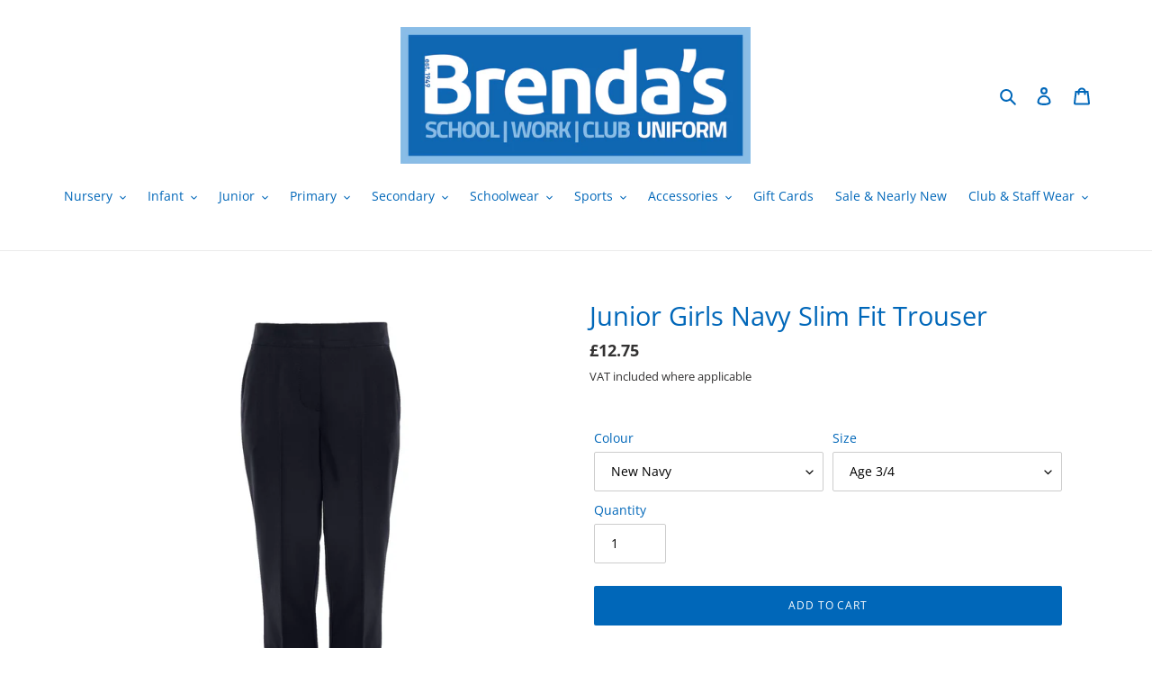

--- FILE ---
content_type: text/html; charset=utf-8
request_url: https://www.brendas.co.uk/products/junior-girls-navy-slim-fit-trouser
body_size: 42877
content:







    
        
        
        
    



    
    
        
        
        
    



    
    
        
        
        
    



    
    
        
        
        
    



<!doctype html>
<html class="no-js" lang="en">
<head><link href="//www.brendas.co.uk/cdn/shop/t/13/assets/tiny.content.min.css?v=2837" rel="stylesheet" type="text/css" media="all" />
  <meta charset="utf-8">
  <meta http-equiv="X-UA-Compatible" content="IE=edge,chrome=1">
  <meta name="viewport" content="width=device-width,initial-scale=1">
  <meta name="theme-color" content="#0067b9">

  <link rel="preconnect" href="https://cdn.shopify.com" crossorigin>
  <link rel="preconnect" href="https://fonts.shopifycdn.com" crossorigin>
  <link rel="preconnect" href="https://monorail-edge.shopifysvc.com">
  <script src="https://code.jquery.com/jquery-2.2.4.min.js" integrity="sha256-BbhdlvQf/xTY9gja0Dq3HiwQF8LaCRTXxZKRutelT44=" crossorigin="anonymous"></script>

  <link rel="preload" href="//www.brendas.co.uk/cdn/shop/t/13/assets/theme.css?v=93204438073944282901720101365" as="style">
  <link rel="preload" as="font" href="//www.brendas.co.uk/cdn/fonts/open_sans/opensans_n4.c32e4d4eca5273f6d4ee95ddf54b5bbb75fc9b61.woff2" type="font/woff2" crossorigin>
  <link rel="preload" as="font" href="//www.brendas.co.uk/cdn/fonts/open_sans/opensans_n4.c32e4d4eca5273f6d4ee95ddf54b5bbb75fc9b61.woff2" type="font/woff2" crossorigin>
  <link rel="preload" as="font" href="//www.brendas.co.uk/cdn/fonts/open_sans/opensans_n7.a9393be1574ea8606c68f4441806b2711d0d13e4.woff2" type="font/woff2" crossorigin>
  <link rel="preload" href="//www.brendas.co.uk/cdn/shop/t/13/assets/theme.js?v=63096416485935083261720101365" as="script">
  <link rel="preload" href="//www.brendas.co.uk/cdn/shop/t/13/assets/lazysizes.js?v=63098554868324070131720101365" as="script"><link rel="canonical" href="https://www.brendas.co.uk/products/junior-girls-navy-slim-fit-trouser"><link rel="shortcut icon" href="//www.brendas.co.uk/cdn/shop/files/apple_32x32.png?v=1614306746" type="image/png"><title>Junior Girls Navy Slim Fit Trouser
&ndash; Brenda&#39;s Schoolwear</title><meta name="description" content="Flat front slim fit trouser with half elasticated waist and side pockets Recycled Polyester, Responsibly Sourced Viscose with Elastane Ages 3-4 to 7-8 with mock fly Sizes 9-10 to 13 with zip front and button through fastening"><!-- /snippets/social-meta-tags.liquid -->


<meta property="og:site_name" content="Brenda&#39;s Schoolwear">
<meta property="og:url" content="https://www.brendas.co.uk/products/junior-girls-navy-slim-fit-trouser">
<meta property="og:title" content="Junior Girls Navy Slim Fit Trouser">
<meta property="og:type" content="product">
<meta property="og:description" content="Flat front slim fit trouser with half elasticated waist and side pockets Recycled Polyester, Responsibly Sourced Viscose with Elastane Ages 3-4 to 7-8 with mock fly Sizes 9-10 to 13 with zip front and button through fastening"><meta property="og:image" content="http://www.brendas.co.uk/cdn/shop/files/GTR431-new-navy-1_1600x_08448e51-1a16-472e-ae93-e70f856e4101.jpg?v=1712226299">
  <meta property="og:image:secure_url" content="https://www.brendas.co.uk/cdn/shop/files/GTR431-new-navy-1_1600x_08448e51-1a16-472e-ae93-e70f856e4101.jpg?v=1712226299">
  <meta property="og:image:width" content="1600">
  <meta property="og:image:height" content="1920">
  <meta property="og:price:amount" content="12.75">
  <meta property="og:price:currency" content="GBP">



<meta name="twitter:card" content="summary_large_image">
<meta name="twitter:title" content="Junior Girls Navy Slim Fit Trouser">
<meta name="twitter:description" content="Flat front slim fit trouser with half elasticated waist and side pockets Recycled Polyester, Responsibly Sourced Viscose with Elastane Ages 3-4 to 7-8 with mock fly Sizes 9-10 to 13 with zip front and button through fastening">

  
<style data-shopify>
:root {
    --color-text: #0067b9;
    --color-text-rgb: 0, 103, 185;
    --color-body-text: #333232;
    --color-sale-text: #EA0606;
    --color-small-button-text-border: #3a3a3a;
    --color-text-field: #ffffff;
    --color-text-field-text: #000000;
    --color-text-field-text-rgb: 0, 0, 0;

    --color-btn-primary: #0067b9;
    --color-btn-primary-darker: #004b86;
    --color-btn-primary-text: #ffffff;

    --color-blankstate: rgba(51, 50, 50, 0.35);
    --color-blankstate-border: rgba(51, 50, 50, 0.2);
    --color-blankstate-background: rgba(51, 50, 50, 0.1);

    --color-text-focus:#004b86;
    --color-overlay-text-focus:#e6e6e6;
    --color-btn-primary-focus:#004b86;
    --color-btn-social-focus:#d2d2d2;
    --color-small-button-text-border-focus:#606060;
    --predictive-search-focus:#f2f2f2;

    --color-body: #ffffff;
    --color-bg: #ffffff;
    --color-bg-rgb: 255, 255, 255;
    --color-bg-alt: rgba(51, 50, 50, 0.05);
    --color-bg-currency-selector: rgba(51, 50, 50, 0.2);

    --color-overlay-title-text: #ffffff;
    --color-image-overlay: #124c91;
    --color-image-overlay-rgb: 18, 76, 145;--opacity-image-overlay: 0.64;--hover-overlay-opacity: 1;

    --color-border: #ebebeb;
    --color-border-form: #cccccc;
    --color-border-form-darker: #b3b3b3;

    --svg-select-icon: url(//www.brendas.co.uk/cdn/shop/t/13/assets/ico-select.svg?v=29003672709104678581720101365);
    --slick-img-url: url(//www.brendas.co.uk/cdn/shop/t/13/assets/ajax-loader.gif?v=41356863302472015721720101365);

    --font-weight-body--bold: 700;
    --font-weight-body--bolder: 700;

    --font-stack-header: "Open Sans", sans-serif;
    --font-style-header: normal;
    --font-weight-header: 400;

    --font-stack-body: "Open Sans", sans-serif;
    --font-style-body: normal;
    --font-weight-body: 400;

    --font-size-header: 22;

    --font-size-base: 14;

    --font-h1-desktop: 29;
    --font-h1-mobile: 27;
    --font-h2-desktop: 17;
    --font-h2-mobile: 15;
    --font-h3-mobile: 17;
    --font-h4-desktop: 14;
    --font-h4-mobile: 13;
    --font-h5-desktop: 12;
    --font-h5-mobile: 11;
    --font-h6-desktop: 11;
    --font-h6-mobile: 10;

    --font-mega-title-large-desktop: 55;

    --font-rich-text-large: 16;
    --font-rich-text-small: 12;

    
--color-video-bg: #f2f2f2;

    
    --global-color-image-loader-primary: rgba(0, 103, 185, 0.06);
    --global-color-image-loader-secondary: rgba(0, 103, 185, 0.12);
  }
</style>


  <style>*,::after,::before{box-sizing:border-box}body{margin:0}body,html{background-color:var(--color-body)}body,button{font-size:calc(var(--font-size-base) * 1px);font-family:var(--font-stack-body);font-style:var(--font-style-body);font-weight:var(--font-weight-body);color:var(--color-text);line-height:1.5}body,button{-webkit-font-smoothing:antialiased;-webkit-text-size-adjust:100%}.border-bottom{border-bottom:1px solid var(--color-border)}.btn--link{background-color:transparent;border:0;margin:0;color:var(--color-text);text-align:left}.text-right{text-align:right}.icon{display:inline-block;width:20px;height:20px;vertical-align:middle;fill:currentColor}.icon__fallback-text,.visually-hidden{position:absolute!important;overflow:hidden;clip:rect(0 0 0 0);height:1px;width:1px;margin:-1px;padding:0;border:0}svg.icon:not(.icon--full-color) circle,svg.icon:not(.icon--full-color) ellipse,svg.icon:not(.icon--full-color) g,svg.icon:not(.icon--full-color) line,svg.icon:not(.icon--full-color) path,svg.icon:not(.icon--full-color) polygon,svg.icon:not(.icon--full-color) polyline,svg.icon:not(.icon--full-color) rect,symbol.icon:not(.icon--full-color) circle,symbol.icon:not(.icon--full-color) ellipse,symbol.icon:not(.icon--full-color) g,symbol.icon:not(.icon--full-color) line,symbol.icon:not(.icon--full-color) path,symbol.icon:not(.icon--full-color) polygon,symbol.icon:not(.icon--full-color) polyline,symbol.icon:not(.icon--full-color) rect{fill:inherit;stroke:inherit}li{list-style:none}.list--inline{padding:0;margin:0}.list--inline>li{display:inline-block;margin-bottom:0;vertical-align:middle}a{color:var(--color-text);text-decoration:none}.h1,.h2,h1,h2{margin:0 0 17.5px;font-family:var(--font-stack-header);font-style:var(--font-style-header);font-weight:var(--font-weight-header);line-height:1.2;overflow-wrap:break-word;word-wrap:break-word}.h1 a,.h2 a,h1 a,h2 a{color:inherit;text-decoration:none;font-weight:inherit}.h1,h1{font-size:calc(((var(--font-h1-desktop))/ (var(--font-size-base))) * 1em);text-transform:none;letter-spacing:0}@media only screen and (max-width:749px){.h1,h1{font-size:calc(((var(--font-h1-mobile))/ (var(--font-size-base))) * 1em)}}.h2,h2{font-size:calc(((var(--font-h2-desktop))/ (var(--font-size-base))) * 1em);text-transform:uppercase;letter-spacing:.1em}@media only screen and (max-width:749px){.h2,h2{font-size:calc(((var(--font-h2-mobile))/ (var(--font-size-base))) * 1em)}}p{color:var(--color-body-text);margin:0 0 19.44444px}@media only screen and (max-width:749px){p{font-size:calc(((var(--font-size-base) - 1)/ (var(--font-size-base))) * 1em)}}p:last-child{margin-bottom:0}@media only screen and (max-width:749px){.small--hide{display:none!important}}.grid{list-style:none;margin:0;padding:0;margin-left:-30px}.grid::after{content:'';display:table;clear:both}@media only screen and (max-width:749px){.grid{margin-left:-22px}}.grid::after{content:'';display:table;clear:both}.grid--no-gutters{margin-left:0}.grid--no-gutters .grid__item{padding-left:0}.grid--table{display:table;table-layout:fixed;width:100%}.grid--table>.grid__item{float:none;display:table-cell;vertical-align:middle}.grid__item{float:left;padding-left:30px;width:100%}@media only screen and (max-width:749px){.grid__item{padding-left:22px}}.grid__item[class*="--push"]{position:relative}@media only screen and (min-width:750px){.medium-up--one-quarter{width:25%}.medium-up--push-one-third{width:33.33%}.medium-up--one-half{width:50%}.medium-up--push-one-third{left:33.33%;position:relative}}.site-header{position:relative;background-color:var(--color-body)}@media only screen and (max-width:749px){.site-header{border-bottom:1px solid var(--color-border)}}@media only screen and (min-width:750px){.site-header{padding:0 55px}.site-header.logo--center{padding-top:30px}}.site-header__logo{margin:15px 0}.logo-align--center .site-header__logo{text-align:center;margin:0 auto}@media only screen and (max-width:749px){.logo-align--center .site-header__logo{text-align:left;margin:15px 0}}@media only screen and (max-width:749px){.site-header__logo{padding-left:22px;text-align:left}.site-header__logo img{margin:0}}.site-header__logo-link{display:inline-block;word-break:break-word}@media only screen and (min-width:750px){.logo-align--center .site-header__logo-link{margin:0 auto}}.site-header__logo-image{display:block}@media only screen and (min-width:750px){.site-header__logo-image{margin:0 auto}}.site-header__logo-image img{width:100%}.site-header__logo-image--centered img{margin:0 auto}.site-header__logo img{display:block}.site-header__icons{position:relative;white-space:nowrap}@media only screen and (max-width:749px){.site-header__icons{width:auto;padding-right:13px}.site-header__icons .btn--link,.site-header__icons .site-header__cart{font-size:calc(((var(--font-size-base))/ (var(--font-size-base))) * 1em)}}.site-header__icons-wrapper{position:relative;display:-webkit-flex;display:-ms-flexbox;display:flex;width:100%;-ms-flex-align:center;-webkit-align-items:center;-moz-align-items:center;-ms-align-items:center;-o-align-items:center;align-items:center;-webkit-justify-content:flex-end;-ms-justify-content:flex-end;justify-content:flex-end}.site-header__account,.site-header__cart,.site-header__search{position:relative}.site-header__search.site-header__icon{display:none}@media only screen and (min-width:1400px){.site-header__search.site-header__icon{display:block}}.site-header__search-toggle{display:block}@media only screen and (min-width:750px){.site-header__account,.site-header__cart{padding:10px 11px}}.site-header__cart-title,.site-header__search-title{position:absolute!important;overflow:hidden;clip:rect(0 0 0 0);height:1px;width:1px;margin:-1px;padding:0;border:0;display:block;vertical-align:middle}.site-header__cart-title{margin-right:3px}.site-header__cart-count{display:flex;align-items:center;justify-content:center;position:absolute;right:.4rem;top:.2rem;font-weight:700;background-color:var(--color-btn-primary);color:var(--color-btn-primary-text);border-radius:50%;min-width:1em;height:1em}.site-header__cart-count span{font-family:HelveticaNeue,"Helvetica Neue",Helvetica,Arial,sans-serif;font-size:calc(11em / 16);line-height:1}@media only screen and (max-width:749px){.site-header__cart-count{top:calc(7em / 16);right:0;border-radius:50%;min-width:calc(19em / 16);height:calc(19em / 16)}}@media only screen and (max-width:749px){.site-header__cart-count span{padding:.25em calc(6em / 16);font-size:12px}}.site-header__menu{display:none}@media only screen and (max-width:749px){.site-header__icon{display:inline-block;vertical-align:middle;padding:10px 11px;margin:0}}@media only screen and (min-width:750px){.site-header__icon .icon-search{margin-right:3px}}.announcement-bar{z-index:10;position:relative;text-align:center;border-bottom:1px solid transparent;padding:2px}.announcement-bar__link{display:block}.announcement-bar__message{display:block;padding:11px 22px;font-size:calc(((16)/ (var(--font-size-base))) * 1em);font-weight:var(--font-weight-header)}@media only screen and (min-width:750px){.announcement-bar__message{padding-left:55px;padding-right:55px}}.site-nav{position:relative;padding:0;text-align:center;margin:25px 0}.site-nav a{padding:3px 10px}.site-nav__link{display:block;white-space:nowrap}.site-nav--centered .site-nav__link{padding-top:0}.site-nav__link .icon-chevron-down{width:calc(8em / 16);height:calc(8em / 16);margin-left:.5rem}.site-nav__label{border-bottom:1px solid transparent}.site-nav__link--active .site-nav__label{border-bottom-color:var(--color-text)}.site-nav__link--button{border:none;background-color:transparent;padding:3px 10px}.site-header__mobile-nav{z-index:11;position:relative;background-color:var(--color-body)}@media only screen and (max-width:749px){.site-header__mobile-nav{display:-webkit-flex;display:-ms-flexbox;display:flex;width:100%;-ms-flex-align:center;-webkit-align-items:center;-moz-align-items:center;-ms-align-items:center;-o-align-items:center;align-items:center}}.mobile-nav--open .icon-close{display:none}.main-content{opacity:0}.main-content .shopify-section{display:none}.main-content .shopify-section:first-child{display:inherit}.critical-hidden{display:none}</style>

  <script>
    window.performance.mark('debut:theme_stylesheet_loaded.start');

    function onLoadStylesheet() {
      performance.mark('debut:theme_stylesheet_loaded.end');
      performance.measure('debut:theme_stylesheet_loaded', 'debut:theme_stylesheet_loaded.start', 'debut:theme_stylesheet_loaded.end');

      var url = "//www.brendas.co.uk/cdn/shop/t/13/assets/theme.css?v=93204438073944282901720101365";
      var link = document.querySelector('link[href="' + url + '"]');
      link.loaded = true;
      link.dispatchEvent(new Event('load'));
    }
  </script>

  <link rel="stylesheet" href="//www.brendas.co.uk/cdn/shop/t/13/assets/theme.css?v=93204438073944282901720101365" type="text/css" media="print" onload="this.media='all';onLoadStylesheet()">

  <style>
    @font-face {
  font-family: "Open Sans";
  font-weight: 400;
  font-style: normal;
  font-display: swap;
  src: url("//www.brendas.co.uk/cdn/fonts/open_sans/opensans_n4.c32e4d4eca5273f6d4ee95ddf54b5bbb75fc9b61.woff2") format("woff2"),
       url("//www.brendas.co.uk/cdn/fonts/open_sans/opensans_n4.5f3406f8d94162b37bfa232b486ac93ee892406d.woff") format("woff");
}

    @font-face {
  font-family: "Open Sans";
  font-weight: 400;
  font-style: normal;
  font-display: swap;
  src: url("//www.brendas.co.uk/cdn/fonts/open_sans/opensans_n4.c32e4d4eca5273f6d4ee95ddf54b5bbb75fc9b61.woff2") format("woff2"),
       url("//www.brendas.co.uk/cdn/fonts/open_sans/opensans_n4.5f3406f8d94162b37bfa232b486ac93ee892406d.woff") format("woff");
}

    @font-face {
  font-family: "Open Sans";
  font-weight: 700;
  font-style: normal;
  font-display: swap;
  src: url("//www.brendas.co.uk/cdn/fonts/open_sans/opensans_n7.a9393be1574ea8606c68f4441806b2711d0d13e4.woff2") format("woff2"),
       url("//www.brendas.co.uk/cdn/fonts/open_sans/opensans_n7.7b8af34a6ebf52beb1a4c1d8c73ad6910ec2e553.woff") format("woff");
}

    @font-face {
  font-family: "Open Sans";
  font-weight: 700;
  font-style: normal;
  font-display: swap;
  src: url("//www.brendas.co.uk/cdn/fonts/open_sans/opensans_n7.a9393be1574ea8606c68f4441806b2711d0d13e4.woff2") format("woff2"),
       url("//www.brendas.co.uk/cdn/fonts/open_sans/opensans_n7.7b8af34a6ebf52beb1a4c1d8c73ad6910ec2e553.woff") format("woff");
}

    @font-face {
  font-family: "Open Sans";
  font-weight: 400;
  font-style: italic;
  font-display: swap;
  src: url("//www.brendas.co.uk/cdn/fonts/open_sans/opensans_i4.6f1d45f7a46916cc95c694aab32ecbf7509cbf33.woff2") format("woff2"),
       url("//www.brendas.co.uk/cdn/fonts/open_sans/opensans_i4.4efaa52d5a57aa9a57c1556cc2b7465d18839daa.woff") format("woff");
}

    @font-face {
  font-family: "Open Sans";
  font-weight: 700;
  font-style: italic;
  font-display: swap;
  src: url("//www.brendas.co.uk/cdn/fonts/open_sans/opensans_i7.916ced2e2ce15f7fcd95d196601a15e7b89ee9a4.woff2") format("woff2"),
       url("//www.brendas.co.uk/cdn/fonts/open_sans/opensans_i7.99a9cff8c86ea65461de497ade3d515a98f8b32a.woff") format("woff");
}

  </style>

  <script>
    var theme = {
      breakpoints: {
        medium: 750,
        large: 990,
        widescreen: 1400
      },
      strings: {
        addToCart: "Add to cart",
        soldOut: "Sold out",
        unavailable: "Unavailable",
        regularPrice: "Regular price",
        salePrice: "Sale price",
        sale: "Sale",
        fromLowestPrice: "from [price]",
        vendor: "Vendor",
        showMore: "Show More",
        showLess: "Show Less",
        searchFor: "Search for",
        addressError: "Error looking up that address",
        addressNoResults: "No results for that address",
        addressQueryLimit: "You have exceeded the Google API usage limit. Consider upgrading to a \u003ca href=\"https:\/\/developers.google.com\/maps\/premium\/usage-limits\"\u003ePremium Plan\u003c\/a\u003e.",
        authError: "There was a problem authenticating your Google Maps account.",
        newWindow: "Opens in a new window.",
        external: "Opens external website.",
        newWindowExternal: "Opens external website in a new window.",
        removeLabel: "Remove [product]",
        update: "Update",
        quantity: "Quantity",
        discountedTotal: "Discounted total",
        regularTotal: "Regular total",
        priceColumn: "See Price column for discount details.",
        quantityMinimumMessage: "Quantity must be 1 or more",
        cartError: "There was an error while updating your cart. Please try again.",
        removedItemMessage: "Removed \u003cspan class=\"cart__removed-product-details\"\u003e([quantity]) [link]\u003c\/span\u003e from your cart.",
        unitPrice: "Unit price",
        unitPriceSeparator: "per",
        oneCartCount: "1 item",
        otherCartCount: "[count] items",
        quantityLabel: "Quantity: [count]",
        products: "Products",
        loading: "Loading",
        number_of_results: "[result_number] of [results_count]",
        number_of_results_found: "[results_count] results found",
        one_result_found: "1 result found"
      },
      moneyFormat: "£{{amount}}",
      moneyFormatWithCurrency: "£{{amount}} GBP",
      settings: {
        predictiveSearchEnabled: false,
        predictiveSearchShowPrice: false,
        predictiveSearchShowVendor: false
      },
      stylesheet: "//www.brendas.co.uk/cdn/shop/t/13/assets/theme.css?v=93204438073944282901720101365"
    }

    document.documentElement.className = document.documentElement.className.replace('no-js', 'js');
  </script><script src="//www.brendas.co.uk/cdn/shop/t/13/assets/theme.js?v=63096416485935083261720101365" defer="defer"></script>
  <script src="//www.brendas.co.uk/cdn/shop/t/13/assets/lazysizes.js?v=63098554868324070131720101365" async="async"></script>

  <script type="text/javascript">
    if (window.MSInputMethodContext && document.documentMode) {
      var scripts = document.getElementsByTagName('script')[0];
      var polyfill = document.createElement("script");
      polyfill.defer = true;
      polyfill.src = "//www.brendas.co.uk/cdn/shop/t/13/assets/ie11CustomProperties.min.js?v=146208399201472936201720101365";

      scripts.parentNode.insertBefore(polyfill, scripts);
    }
  </script>

  <script>window.nfecShopVersion = '1768883982';window.nfecJsVersion = '449674';window.nfecCVersion = 63822</script><script type='text/javascript' src='/apps/wlm/js/wlm-1.1.js?v=2.0'></script>


 
 









<style type="text/css">.wlm-message-pnf{text-align:center}#wlm-pwd-form{padding:30px 0;text-align:center}#wlm-wrapper{display:inline-block}#wlm-pwd-error{display:none;color:#FB8077;text-align:left;margin-top:10px;font-size:1.3rem}#wlm-pwd-error.wlm-error{border:1px solid #FB8077}#wlm-pwd-form-button{display:inline-block !important;height:auto !important;padding:8px 15px !important;background:black;border-radius:0 !important;color:#fff !important;text-decoration:none !important;vertical-align:top}.wlm-instantclick-fix,.wlm-item-selector{position:absolute;z-index:-999;display:none;height:0;width:0;font-size:0;line-height:0}#wlm-pwd-msg{margin-bottom:20px;text-align:left}#wlm-pwd-msg>p{margin-top:0;margin-bottom:0}.wlm-form-holder{display:flex}#wlm-pwd{border-color:black;border-width:1px;border-right:0;padding:0 10px}#wlm-pwd:focus-visible{outline:0}</style>















































































































































































































































































































































































































<script type='text/javascript'>

wlm.navigateByLocation();

wlm.jq(document).ready(function(){
wlm.removeLinks();
});
</script>


<script>window.performance && window.performance.mark && window.performance.mark('shopify.content_for_header.start');</script><meta name="google-site-verification" content="Xj6-O-0P6QAfEaUO_sQHO2U8XeFWqfwLNQ8ir48MgO4">
<meta id="shopify-digital-wallet" name="shopify-digital-wallet" content="/14255016/digital_wallets/dialog">
<meta name="shopify-checkout-api-token" content="79337e8e9186a358404f3cc99061a111">
<link rel="alternate" type="application/json+oembed" href="https://www.brendas.co.uk/products/junior-girls-navy-slim-fit-trouser.oembed">
<script async="async" src="/checkouts/internal/preloads.js?locale=en-GB"></script>
<link rel="preconnect" href="https://shop.app" crossorigin="anonymous">
<script async="async" src="https://shop.app/checkouts/internal/preloads.js?locale=en-GB&shop_id=14255016" crossorigin="anonymous"></script>
<script id="shopify-features" type="application/json">{"accessToken":"79337e8e9186a358404f3cc99061a111","betas":["rich-media-storefront-analytics"],"domain":"www.brendas.co.uk","predictiveSearch":true,"shopId":14255016,"locale":"en"}</script>
<script>var Shopify = Shopify || {};
Shopify.shop = "brendas-schoolwear.myshopify.com";
Shopify.locale = "en";
Shopify.currency = {"active":"GBP","rate":"1.0"};
Shopify.country = "GB";
Shopify.theme = {"name":"Debut - Copy - NEW BRANDING","id":169008496919,"schema_name":"Debut","schema_version":"17.9.1","theme_store_id":796,"role":"main"};
Shopify.theme.handle = "null";
Shopify.theme.style = {"id":null,"handle":null};
Shopify.cdnHost = "www.brendas.co.uk/cdn";
Shopify.routes = Shopify.routes || {};
Shopify.routes.root = "/";</script>
<script type="module">!function(o){(o.Shopify=o.Shopify||{}).modules=!0}(window);</script>
<script>!function(o){function n(){var o=[];function n(){o.push(Array.prototype.slice.apply(arguments))}return n.q=o,n}var t=o.Shopify=o.Shopify||{};t.loadFeatures=n(),t.autoloadFeatures=n()}(window);</script>
<script>
  window.ShopifyPay = window.ShopifyPay || {};
  window.ShopifyPay.apiHost = "shop.app\/pay";
  window.ShopifyPay.redirectState = null;
</script>
<script id="shop-js-analytics" type="application/json">{"pageType":"product"}</script>
<script defer="defer" async type="module" src="//www.brendas.co.uk/cdn/shopifycloud/shop-js/modules/v2/client.init-shop-cart-sync_BApSsMSl.en.esm.js"></script>
<script defer="defer" async type="module" src="//www.brendas.co.uk/cdn/shopifycloud/shop-js/modules/v2/chunk.common_CBoos6YZ.esm.js"></script>
<script type="module">
  await import("//www.brendas.co.uk/cdn/shopifycloud/shop-js/modules/v2/client.init-shop-cart-sync_BApSsMSl.en.esm.js");
await import("//www.brendas.co.uk/cdn/shopifycloud/shop-js/modules/v2/chunk.common_CBoos6YZ.esm.js");

  window.Shopify.SignInWithShop?.initShopCartSync?.({"fedCMEnabled":true,"windoidEnabled":true});

</script>
<script>
  window.Shopify = window.Shopify || {};
  if (!window.Shopify.featureAssets) window.Shopify.featureAssets = {};
  window.Shopify.featureAssets['shop-js'] = {"shop-cart-sync":["modules/v2/client.shop-cart-sync_DJczDl9f.en.esm.js","modules/v2/chunk.common_CBoos6YZ.esm.js"],"init-fed-cm":["modules/v2/client.init-fed-cm_BzwGC0Wi.en.esm.js","modules/v2/chunk.common_CBoos6YZ.esm.js"],"init-windoid":["modules/v2/client.init-windoid_BS26ThXS.en.esm.js","modules/v2/chunk.common_CBoos6YZ.esm.js"],"init-shop-email-lookup-coordinator":["modules/v2/client.init-shop-email-lookup-coordinator_DFwWcvrS.en.esm.js","modules/v2/chunk.common_CBoos6YZ.esm.js"],"shop-cash-offers":["modules/v2/client.shop-cash-offers_DthCPNIO.en.esm.js","modules/v2/chunk.common_CBoos6YZ.esm.js","modules/v2/chunk.modal_Bu1hFZFC.esm.js"],"shop-button":["modules/v2/client.shop-button_D_JX508o.en.esm.js","modules/v2/chunk.common_CBoos6YZ.esm.js"],"shop-toast-manager":["modules/v2/client.shop-toast-manager_tEhgP2F9.en.esm.js","modules/v2/chunk.common_CBoos6YZ.esm.js"],"avatar":["modules/v2/client.avatar_BTnouDA3.en.esm.js"],"pay-button":["modules/v2/client.pay-button_BuNmcIr_.en.esm.js","modules/v2/chunk.common_CBoos6YZ.esm.js"],"init-shop-cart-sync":["modules/v2/client.init-shop-cart-sync_BApSsMSl.en.esm.js","modules/v2/chunk.common_CBoos6YZ.esm.js"],"shop-login-button":["modules/v2/client.shop-login-button_DwLgFT0K.en.esm.js","modules/v2/chunk.common_CBoos6YZ.esm.js","modules/v2/chunk.modal_Bu1hFZFC.esm.js"],"init-customer-accounts-sign-up":["modules/v2/client.init-customer-accounts-sign-up_TlVCiykN.en.esm.js","modules/v2/client.shop-login-button_DwLgFT0K.en.esm.js","modules/v2/chunk.common_CBoos6YZ.esm.js","modules/v2/chunk.modal_Bu1hFZFC.esm.js"],"init-shop-for-new-customer-accounts":["modules/v2/client.init-shop-for-new-customer-accounts_DrjXSI53.en.esm.js","modules/v2/client.shop-login-button_DwLgFT0K.en.esm.js","modules/v2/chunk.common_CBoos6YZ.esm.js","modules/v2/chunk.modal_Bu1hFZFC.esm.js"],"init-customer-accounts":["modules/v2/client.init-customer-accounts_C0Oh2ljF.en.esm.js","modules/v2/client.shop-login-button_DwLgFT0K.en.esm.js","modules/v2/chunk.common_CBoos6YZ.esm.js","modules/v2/chunk.modal_Bu1hFZFC.esm.js"],"shop-follow-button":["modules/v2/client.shop-follow-button_C5D3XtBb.en.esm.js","modules/v2/chunk.common_CBoos6YZ.esm.js","modules/v2/chunk.modal_Bu1hFZFC.esm.js"],"checkout-modal":["modules/v2/client.checkout-modal_8TC_1FUY.en.esm.js","modules/v2/chunk.common_CBoos6YZ.esm.js","modules/v2/chunk.modal_Bu1hFZFC.esm.js"],"lead-capture":["modules/v2/client.lead-capture_D-pmUjp9.en.esm.js","modules/v2/chunk.common_CBoos6YZ.esm.js","modules/v2/chunk.modal_Bu1hFZFC.esm.js"],"shop-login":["modules/v2/client.shop-login_BmtnoEUo.en.esm.js","modules/v2/chunk.common_CBoos6YZ.esm.js","modules/v2/chunk.modal_Bu1hFZFC.esm.js"],"payment-terms":["modules/v2/client.payment-terms_BHOWV7U_.en.esm.js","modules/v2/chunk.common_CBoos6YZ.esm.js","modules/v2/chunk.modal_Bu1hFZFC.esm.js"]};
</script>
<script>(function() {
  var isLoaded = false;
  function asyncLoad() {
    if (isLoaded) return;
    isLoaded = true;
    var urls = ["\/\/d1liekpayvooaz.cloudfront.net\/apps\/customizery\/customizery.js?shop=brendas-schoolwear.myshopify.com","https:\/\/d5zu2f4xvqanl.cloudfront.net\/42\/fe\/loader_2.js?shop=brendas-schoolwear.myshopify.com"];
    for (var i = 0; i < urls.length; i++) {
      var s = document.createElement('script');
      s.type = 'text/javascript';
      s.async = true;
      s.src = urls[i];
      var x = document.getElementsByTagName('script')[0];
      x.parentNode.insertBefore(s, x);
    }
  };
  if(window.attachEvent) {
    window.attachEvent('onload', asyncLoad);
  } else {
    window.addEventListener('load', asyncLoad, false);
  }
})();</script>
<script id="__st">var __st={"a":14255016,"offset":0,"reqid":"af3fc0c5-cf7a-4260-b941-e09dbd8e0cdd-1768936765","pageurl":"www.brendas.co.uk\/products\/junior-girls-navy-slim-fit-trouser","u":"adeba4d27107","p":"product","rtyp":"product","rid":9163917623575};</script>
<script>window.ShopifyPaypalV4VisibilityTracking = true;</script>
<script id="captcha-bootstrap">!function(){'use strict';const t='contact',e='account',n='new_comment',o=[[t,t],['blogs',n],['comments',n],[t,'customer']],c=[[e,'customer_login'],[e,'guest_login'],[e,'recover_customer_password'],[e,'create_customer']],r=t=>t.map((([t,e])=>`form[action*='/${t}']:not([data-nocaptcha='true']) input[name='form_type'][value='${e}']`)).join(','),a=t=>()=>t?[...document.querySelectorAll(t)].map((t=>t.form)):[];function s(){const t=[...o],e=r(t);return a(e)}const i='password',u='form_key',d=['recaptcha-v3-token','g-recaptcha-response','h-captcha-response',i],f=()=>{try{return window.sessionStorage}catch{return}},m='__shopify_v',_=t=>t.elements[u];function p(t,e,n=!1){try{const o=window.sessionStorage,c=JSON.parse(o.getItem(e)),{data:r}=function(t){const{data:e,action:n}=t;return t[m]||n?{data:e,action:n}:{data:t,action:n}}(c);for(const[e,n]of Object.entries(r))t.elements[e]&&(t.elements[e].value=n);n&&o.removeItem(e)}catch(o){console.error('form repopulation failed',{error:o})}}const l='form_type',E='cptcha';function T(t){t.dataset[E]=!0}const w=window,h=w.document,L='Shopify',v='ce_forms',y='captcha';let A=!1;((t,e)=>{const n=(g='f06e6c50-85a8-45c8-87d0-21a2b65856fe',I='https://cdn.shopify.com/shopifycloud/storefront-forms-hcaptcha/ce_storefront_forms_captcha_hcaptcha.v1.5.2.iife.js',D={infoText:'Protected by hCaptcha',privacyText:'Privacy',termsText:'Terms'},(t,e,n)=>{const o=w[L][v],c=o.bindForm;if(c)return c(t,g,e,D).then(n);var r;o.q.push([[t,g,e,D],n]),r=I,A||(h.body.append(Object.assign(h.createElement('script'),{id:'captcha-provider',async:!0,src:r})),A=!0)});var g,I,D;w[L]=w[L]||{},w[L][v]=w[L][v]||{},w[L][v].q=[],w[L][y]=w[L][y]||{},w[L][y].protect=function(t,e){n(t,void 0,e),T(t)},Object.freeze(w[L][y]),function(t,e,n,w,h,L){const[v,y,A,g]=function(t,e,n){const i=e?o:[],u=t?c:[],d=[...i,...u],f=r(d),m=r(i),_=r(d.filter((([t,e])=>n.includes(e))));return[a(f),a(m),a(_),s()]}(w,h,L),I=t=>{const e=t.target;return e instanceof HTMLFormElement?e:e&&e.form},D=t=>v().includes(t);t.addEventListener('submit',(t=>{const e=I(t);if(!e)return;const n=D(e)&&!e.dataset.hcaptchaBound&&!e.dataset.recaptchaBound,o=_(e),c=g().includes(e)&&(!o||!o.value);(n||c)&&t.preventDefault(),c&&!n&&(function(t){try{if(!f())return;!function(t){const e=f();if(!e)return;const n=_(t);if(!n)return;const o=n.value;o&&e.removeItem(o)}(t);const e=Array.from(Array(32),(()=>Math.random().toString(36)[2])).join('');!function(t,e){_(t)||t.append(Object.assign(document.createElement('input'),{type:'hidden',name:u})),t.elements[u].value=e}(t,e),function(t,e){const n=f();if(!n)return;const o=[...t.querySelectorAll(`input[type='${i}']`)].map((({name:t})=>t)),c=[...d,...o],r={};for(const[a,s]of new FormData(t).entries())c.includes(a)||(r[a]=s);n.setItem(e,JSON.stringify({[m]:1,action:t.action,data:r}))}(t,e)}catch(e){console.error('failed to persist form',e)}}(e),e.submit())}));const S=(t,e)=>{t&&!t.dataset[E]&&(n(t,e.some((e=>e===t))),T(t))};for(const o of['focusin','change'])t.addEventListener(o,(t=>{const e=I(t);D(e)&&S(e,y())}));const B=e.get('form_key'),M=e.get(l),P=B&&M;t.addEventListener('DOMContentLoaded',(()=>{const t=y();if(P)for(const e of t)e.elements[l].value===M&&p(e,B);[...new Set([...A(),...v().filter((t=>'true'===t.dataset.shopifyCaptcha))])].forEach((e=>S(e,t)))}))}(h,new URLSearchParams(w.location.search),n,t,e,['guest_login'])})(!0,!0)}();</script>
<script integrity="sha256-4kQ18oKyAcykRKYeNunJcIwy7WH5gtpwJnB7kiuLZ1E=" data-source-attribution="shopify.loadfeatures" defer="defer" src="//www.brendas.co.uk/cdn/shopifycloud/storefront/assets/storefront/load_feature-a0a9edcb.js" crossorigin="anonymous"></script>
<script crossorigin="anonymous" defer="defer" src="//www.brendas.co.uk/cdn/shopifycloud/storefront/assets/shopify_pay/storefront-65b4c6d7.js?v=20250812"></script>
<script data-source-attribution="shopify.dynamic_checkout.dynamic.init">var Shopify=Shopify||{};Shopify.PaymentButton=Shopify.PaymentButton||{isStorefrontPortableWallets:!0,init:function(){window.Shopify.PaymentButton.init=function(){};var t=document.createElement("script");t.src="https://www.brendas.co.uk/cdn/shopifycloud/portable-wallets/latest/portable-wallets.en.js",t.type="module",document.head.appendChild(t)}};
</script>
<script data-source-attribution="shopify.dynamic_checkout.buyer_consent">
  function portableWalletsHideBuyerConsent(e){var t=document.getElementById("shopify-buyer-consent"),n=document.getElementById("shopify-subscription-policy-button");t&&n&&(t.classList.add("hidden"),t.setAttribute("aria-hidden","true"),n.removeEventListener("click",e))}function portableWalletsShowBuyerConsent(e){var t=document.getElementById("shopify-buyer-consent"),n=document.getElementById("shopify-subscription-policy-button");t&&n&&(t.classList.remove("hidden"),t.removeAttribute("aria-hidden"),n.addEventListener("click",e))}window.Shopify?.PaymentButton&&(window.Shopify.PaymentButton.hideBuyerConsent=portableWalletsHideBuyerConsent,window.Shopify.PaymentButton.showBuyerConsent=portableWalletsShowBuyerConsent);
</script>
<script data-source-attribution="shopify.dynamic_checkout.cart.bootstrap">document.addEventListener("DOMContentLoaded",(function(){function t(){return document.querySelector("shopify-accelerated-checkout-cart, shopify-accelerated-checkout")}if(t())Shopify.PaymentButton.init();else{new MutationObserver((function(e,n){t()&&(Shopify.PaymentButton.init(),n.disconnect())})).observe(document.body,{childList:!0,subtree:!0})}}));
</script>
<link id="shopify-accelerated-checkout-styles" rel="stylesheet" media="screen" href="https://www.brendas.co.uk/cdn/shopifycloud/portable-wallets/latest/accelerated-checkout-backwards-compat.css" crossorigin="anonymous">
<style id="shopify-accelerated-checkout-cart">
        #shopify-buyer-consent {
  margin-top: 1em;
  display: inline-block;
  width: 100%;
}

#shopify-buyer-consent.hidden {
  display: none;
}

#shopify-subscription-policy-button {
  background: none;
  border: none;
  padding: 0;
  text-decoration: underline;
  font-size: inherit;
  cursor: pointer;
}

#shopify-subscription-policy-button::before {
  box-shadow: none;
}

      </style>

<script>window.performance && window.performance.mark && window.performance.mark('shopify.content_for_header.end');</script>
<!-- BEGIN app block: shopify://apps/selly-promotion-pricing/blocks/app-embed-block/351afe80-738d-4417-9b66-e345ff249052 --><script>window.nfecShopVersion = '1768883982';window.nfecJsVersion = '449674';window.nfecCVersion = 63822</script> <!-- For special customization -->
<script class="productInfox" type="text/info" data-id="9163917623575" data-tag="GENERIC, GTROU, NAVY" data-ava="true" data-vars="48321142292759,48321142325527,48321142358295,48321142391063,48321142423831,48321142456599," data-cols="412415626,"></script>
<script id="tdf_pxrscript" class="tdf_script5" data-c="/fe\/loader_2.js">
Shopify = window.Shopify || {};
Shopify.shop = Shopify.shop || 'brendas-schoolwear.myshopify.com';
Shopify.SMCPP = {};Shopify.SMCPP.cer = '0.743455';
</script>
<script src="https://d5zu2f4xvqanl.cloudfront.net/42/fe/loader_2.js?shop=brendas-schoolwear.myshopify.com" async data-cookieconsent="ignore"></script>
<script>
!function(t){var e=function(e){var n,a;(n=t.createElement("script")).type="text/javascript",n.async=!0,n.src=e,(a=t.getElementsByTagName("script")[0]).parentNode.insertBefore(n,a)};setTimeout(function(){window.tdfInited||(window.altcdn=1,e("https://cdn.shopify.com/s/files/1/0013/1642/1703/t/1/assets/loader_2.js?shop=brendas-schoolwear.myshopify.com&v=45"))},2689)}(document);
</script>
<!-- END app block --><link href="https://monorail-edge.shopifysvc.com" rel="dns-prefetch">
<script>(function(){if ("sendBeacon" in navigator && "performance" in window) {try {var session_token_from_headers = performance.getEntriesByType('navigation')[0].serverTiming.find(x => x.name == '_s').description;} catch {var session_token_from_headers = undefined;}var session_cookie_matches = document.cookie.match(/_shopify_s=([^;]*)/);var session_token_from_cookie = session_cookie_matches && session_cookie_matches.length === 2 ? session_cookie_matches[1] : "";var session_token = session_token_from_headers || session_token_from_cookie || "";function handle_abandonment_event(e) {var entries = performance.getEntries().filter(function(entry) {return /monorail-edge.shopifysvc.com/.test(entry.name);});if (!window.abandonment_tracked && entries.length === 0) {window.abandonment_tracked = true;var currentMs = Date.now();var navigation_start = performance.timing.navigationStart;var payload = {shop_id: 14255016,url: window.location.href,navigation_start,duration: currentMs - navigation_start,session_token,page_type: "product"};window.navigator.sendBeacon("https://monorail-edge.shopifysvc.com/v1/produce", JSON.stringify({schema_id: "online_store_buyer_site_abandonment/1.1",payload: payload,metadata: {event_created_at_ms: currentMs,event_sent_at_ms: currentMs}}));}}window.addEventListener('pagehide', handle_abandonment_event);}}());</script>
<script id="web-pixels-manager-setup">(function e(e,d,r,n,o){if(void 0===o&&(o={}),!Boolean(null===(a=null===(i=window.Shopify)||void 0===i?void 0:i.analytics)||void 0===a?void 0:a.replayQueue)){var i,a;window.Shopify=window.Shopify||{};var t=window.Shopify;t.analytics=t.analytics||{};var s=t.analytics;s.replayQueue=[],s.publish=function(e,d,r){return s.replayQueue.push([e,d,r]),!0};try{self.performance.mark("wpm:start")}catch(e){}var l=function(){var e={modern:/Edge?\/(1{2}[4-9]|1[2-9]\d|[2-9]\d{2}|\d{4,})\.\d+(\.\d+|)|Firefox\/(1{2}[4-9]|1[2-9]\d|[2-9]\d{2}|\d{4,})\.\d+(\.\d+|)|Chrom(ium|e)\/(9{2}|\d{3,})\.\d+(\.\d+|)|(Maci|X1{2}).+ Version\/(15\.\d+|(1[6-9]|[2-9]\d|\d{3,})\.\d+)([,.]\d+|)( \(\w+\)|)( Mobile\/\w+|) Safari\/|Chrome.+OPR\/(9{2}|\d{3,})\.\d+\.\d+|(CPU[ +]OS|iPhone[ +]OS|CPU[ +]iPhone|CPU IPhone OS|CPU iPad OS)[ +]+(15[._]\d+|(1[6-9]|[2-9]\d|\d{3,})[._]\d+)([._]\d+|)|Android:?[ /-](13[3-9]|1[4-9]\d|[2-9]\d{2}|\d{4,})(\.\d+|)(\.\d+|)|Android.+Firefox\/(13[5-9]|1[4-9]\d|[2-9]\d{2}|\d{4,})\.\d+(\.\d+|)|Android.+Chrom(ium|e)\/(13[3-9]|1[4-9]\d|[2-9]\d{2}|\d{4,})\.\d+(\.\d+|)|SamsungBrowser\/([2-9]\d|\d{3,})\.\d+/,legacy:/Edge?\/(1[6-9]|[2-9]\d|\d{3,})\.\d+(\.\d+|)|Firefox\/(5[4-9]|[6-9]\d|\d{3,})\.\d+(\.\d+|)|Chrom(ium|e)\/(5[1-9]|[6-9]\d|\d{3,})\.\d+(\.\d+|)([\d.]+$|.*Safari\/(?![\d.]+ Edge\/[\d.]+$))|(Maci|X1{2}).+ Version\/(10\.\d+|(1[1-9]|[2-9]\d|\d{3,})\.\d+)([,.]\d+|)( \(\w+\)|)( Mobile\/\w+|) Safari\/|Chrome.+OPR\/(3[89]|[4-9]\d|\d{3,})\.\d+\.\d+|(CPU[ +]OS|iPhone[ +]OS|CPU[ +]iPhone|CPU IPhone OS|CPU iPad OS)[ +]+(10[._]\d+|(1[1-9]|[2-9]\d|\d{3,})[._]\d+)([._]\d+|)|Android:?[ /-](13[3-9]|1[4-9]\d|[2-9]\d{2}|\d{4,})(\.\d+|)(\.\d+|)|Mobile Safari.+OPR\/([89]\d|\d{3,})\.\d+\.\d+|Android.+Firefox\/(13[5-9]|1[4-9]\d|[2-9]\d{2}|\d{4,})\.\d+(\.\d+|)|Android.+Chrom(ium|e)\/(13[3-9]|1[4-9]\d|[2-9]\d{2}|\d{4,})\.\d+(\.\d+|)|Android.+(UC? ?Browser|UCWEB|U3)[ /]?(15\.([5-9]|\d{2,})|(1[6-9]|[2-9]\d|\d{3,})\.\d+)\.\d+|SamsungBrowser\/(5\.\d+|([6-9]|\d{2,})\.\d+)|Android.+MQ{2}Browser\/(14(\.(9|\d{2,})|)|(1[5-9]|[2-9]\d|\d{3,})(\.\d+|))(\.\d+|)|K[Aa][Ii]OS\/(3\.\d+|([4-9]|\d{2,})\.\d+)(\.\d+|)/},d=e.modern,r=e.legacy,n=navigator.userAgent;return n.match(d)?"modern":n.match(r)?"legacy":"unknown"}(),u="modern"===l?"modern":"legacy",c=(null!=n?n:{modern:"",legacy:""})[u],f=function(e){return[e.baseUrl,"/wpm","/b",e.hashVersion,"modern"===e.buildTarget?"m":"l",".js"].join("")}({baseUrl:d,hashVersion:r,buildTarget:u}),m=function(e){var d=e.version,r=e.bundleTarget,n=e.surface,o=e.pageUrl,i=e.monorailEndpoint;return{emit:function(e){var a=e.status,t=e.errorMsg,s=(new Date).getTime(),l=JSON.stringify({metadata:{event_sent_at_ms:s},events:[{schema_id:"web_pixels_manager_load/3.1",payload:{version:d,bundle_target:r,page_url:o,status:a,surface:n,error_msg:t},metadata:{event_created_at_ms:s}}]});if(!i)return console&&console.warn&&console.warn("[Web Pixels Manager] No Monorail endpoint provided, skipping logging."),!1;try{return self.navigator.sendBeacon.bind(self.navigator)(i,l)}catch(e){}var u=new XMLHttpRequest;try{return u.open("POST",i,!0),u.setRequestHeader("Content-Type","text/plain"),u.send(l),!0}catch(e){return console&&console.warn&&console.warn("[Web Pixels Manager] Got an unhandled error while logging to Monorail."),!1}}}}({version:r,bundleTarget:l,surface:e.surface,pageUrl:self.location.href,monorailEndpoint:e.monorailEndpoint});try{o.browserTarget=l,function(e){var d=e.src,r=e.async,n=void 0===r||r,o=e.onload,i=e.onerror,a=e.sri,t=e.scriptDataAttributes,s=void 0===t?{}:t,l=document.createElement("script"),u=document.querySelector("head"),c=document.querySelector("body");if(l.async=n,l.src=d,a&&(l.integrity=a,l.crossOrigin="anonymous"),s)for(var f in s)if(Object.prototype.hasOwnProperty.call(s,f))try{l.dataset[f]=s[f]}catch(e){}if(o&&l.addEventListener("load",o),i&&l.addEventListener("error",i),u)u.appendChild(l);else{if(!c)throw new Error("Did not find a head or body element to append the script");c.appendChild(l)}}({src:f,async:!0,onload:function(){if(!function(){var e,d;return Boolean(null===(d=null===(e=window.Shopify)||void 0===e?void 0:e.analytics)||void 0===d?void 0:d.initialized)}()){var d=window.webPixelsManager.init(e)||void 0;if(d){var r=window.Shopify.analytics;r.replayQueue.forEach((function(e){var r=e[0],n=e[1],o=e[2];d.publishCustomEvent(r,n,o)})),r.replayQueue=[],r.publish=d.publishCustomEvent,r.visitor=d.visitor,r.initialized=!0}}},onerror:function(){return m.emit({status:"failed",errorMsg:"".concat(f," has failed to load")})},sri:function(e){var d=/^sha384-[A-Za-z0-9+/=]+$/;return"string"==typeof e&&d.test(e)}(c)?c:"",scriptDataAttributes:o}),m.emit({status:"loading"})}catch(e){m.emit({status:"failed",errorMsg:(null==e?void 0:e.message)||"Unknown error"})}}})({shopId: 14255016,storefrontBaseUrl: "https://www.brendas.co.uk",extensionsBaseUrl: "https://extensions.shopifycdn.com/cdn/shopifycloud/web-pixels-manager",monorailEndpoint: "https://monorail-edge.shopifysvc.com/unstable/produce_batch",surface: "storefront-renderer",enabledBetaFlags: ["2dca8a86"],webPixelsConfigList: [{"id":"832536855","configuration":"{\"config\":\"{\\\"pixel_id\\\":\\\"GT-PHRCT9C\\\",\\\"target_country\\\":\\\"GB\\\",\\\"gtag_events\\\":[{\\\"type\\\":\\\"purchase\\\",\\\"action_label\\\":\\\"MC-4EW38772C9\\\"},{\\\"type\\\":\\\"page_view\\\",\\\"action_label\\\":\\\"MC-4EW38772C9\\\"},{\\\"type\\\":\\\"view_item\\\",\\\"action_label\\\":\\\"MC-4EW38772C9\\\"}],\\\"enable_monitoring_mode\\\":false}\"}","eventPayloadVersion":"v1","runtimeContext":"OPEN","scriptVersion":"b2a88bafab3e21179ed38636efcd8a93","type":"APP","apiClientId":1780363,"privacyPurposes":[],"dataSharingAdjustments":{"protectedCustomerApprovalScopes":["read_customer_address","read_customer_email","read_customer_name","read_customer_personal_data","read_customer_phone"]}},{"id":"shopify-app-pixel","configuration":"{}","eventPayloadVersion":"v1","runtimeContext":"STRICT","scriptVersion":"0450","apiClientId":"shopify-pixel","type":"APP","privacyPurposes":["ANALYTICS","MARKETING"]},{"id":"shopify-custom-pixel","eventPayloadVersion":"v1","runtimeContext":"LAX","scriptVersion":"0450","apiClientId":"shopify-pixel","type":"CUSTOM","privacyPurposes":["ANALYTICS","MARKETING"]}],isMerchantRequest: false,initData: {"shop":{"name":"Brenda's Schoolwear","paymentSettings":{"currencyCode":"GBP"},"myshopifyDomain":"brendas-schoolwear.myshopify.com","countryCode":"GB","storefrontUrl":"https:\/\/www.brendas.co.uk"},"customer":null,"cart":null,"checkout":null,"productVariants":[{"price":{"amount":12.75,"currencyCode":"GBP"},"product":{"title":"Junior Girls Navy Slim Fit Trouser","vendor":"Winterbottoms","id":"9163917623575","untranslatedTitle":"Junior Girls Navy Slim Fit Trouser","url":"\/products\/junior-girls-navy-slim-fit-trouser","type":""},"id":"48321142292759","image":{"src":"\/\/www.brendas.co.uk\/cdn\/shop\/files\/GTR431-new-navy-1_1600x_08448e51-1a16-472e-ae93-e70f856e4101.jpg?v=1712226299"},"sku":"GTR431 - NEW NAVY - AGE 3\/4","title":"New Navy \/ Age 3\/4","untranslatedTitle":"New Navy \/ Age 3\/4"},{"price":{"amount":12.75,"currencyCode":"GBP"},"product":{"title":"Junior Girls Navy Slim Fit Trouser","vendor":"Winterbottoms","id":"9163917623575","untranslatedTitle":"Junior Girls Navy Slim Fit Trouser","url":"\/products\/junior-girls-navy-slim-fit-trouser","type":""},"id":"48321142325527","image":{"src":"\/\/www.brendas.co.uk\/cdn\/shop\/files\/GTR431-new-navy-1_1600x_08448e51-1a16-472e-ae93-e70f856e4101.jpg?v=1712226299"},"sku":"GTR431 - NEW NAVY - AGE 5\/6","title":"New Navy \/ Age 5\/6","untranslatedTitle":"New Navy \/ Age 5\/6"},{"price":{"amount":12.75,"currencyCode":"GBP"},"product":{"title":"Junior Girls Navy Slim Fit Trouser","vendor":"Winterbottoms","id":"9163917623575","untranslatedTitle":"Junior Girls Navy Slim Fit Trouser","url":"\/products\/junior-girls-navy-slim-fit-trouser","type":""},"id":"48321142358295","image":{"src":"\/\/www.brendas.co.uk\/cdn\/shop\/files\/GTR431-new-navy-1_1600x_08448e51-1a16-472e-ae93-e70f856e4101.jpg?v=1712226299"},"sku":"GTR431 - NEW NAVY - AGE 7\/8","title":"New Navy \/ Age 7\/8","untranslatedTitle":"New Navy \/ Age 7\/8"},{"price":{"amount":12.75,"currencyCode":"GBP"},"product":{"title":"Junior Girls Navy Slim Fit Trouser","vendor":"Winterbottoms","id":"9163917623575","untranslatedTitle":"Junior Girls Navy Slim Fit Trouser","url":"\/products\/junior-girls-navy-slim-fit-trouser","type":""},"id":"48321142391063","image":{"src":"\/\/www.brendas.co.uk\/cdn\/shop\/files\/GTR431-new-navy-1_1600x_08448e51-1a16-472e-ae93-e70f856e4101.jpg?v=1712226299"},"sku":"GTR431 - NEW NAVY - AGE 9\/10","title":"New Navy \/ Age 9\/10","untranslatedTitle":"New Navy \/ Age 9\/10"},{"price":{"amount":12.75,"currencyCode":"GBP"},"product":{"title":"Junior Girls Navy Slim Fit Trouser","vendor":"Winterbottoms","id":"9163917623575","untranslatedTitle":"Junior Girls Navy Slim Fit Trouser","url":"\/products\/junior-girls-navy-slim-fit-trouser","type":""},"id":"48321142423831","image":{"src":"\/\/www.brendas.co.uk\/cdn\/shop\/files\/GTR431-new-navy-1_1600x_08448e51-1a16-472e-ae93-e70f856e4101.jpg?v=1712226299"},"sku":"GTR431 - NEW NAVY - AGE 11\/12","title":"New Navy \/ Age 11\/12","untranslatedTitle":"New Navy \/ Age 11\/12"},{"price":{"amount":12.75,"currencyCode":"GBP"},"product":{"title":"Junior Girls Navy Slim Fit Trouser","vendor":"Winterbottoms","id":"9163917623575","untranslatedTitle":"Junior Girls Navy Slim Fit Trouser","url":"\/products\/junior-girls-navy-slim-fit-trouser","type":""},"id":"48321142456599","image":{"src":"\/\/www.brendas.co.uk\/cdn\/shop\/files\/GTR431-new-navy-1_1600x_08448e51-1a16-472e-ae93-e70f856e4101.jpg?v=1712226299"},"sku":"GTR431 - NEW NAVY - AGE 13","title":"New Navy \/ Age 13","untranslatedTitle":"New Navy \/ Age 13"}],"purchasingCompany":null},},"https://www.brendas.co.uk/cdn","fcfee988w5aeb613cpc8e4bc33m6693e112",{"modern":"","legacy":""},{"shopId":"14255016","storefrontBaseUrl":"https:\/\/www.brendas.co.uk","extensionBaseUrl":"https:\/\/extensions.shopifycdn.com\/cdn\/shopifycloud\/web-pixels-manager","surface":"storefront-renderer","enabledBetaFlags":"[\"2dca8a86\"]","isMerchantRequest":"false","hashVersion":"fcfee988w5aeb613cpc8e4bc33m6693e112","publish":"custom","events":"[[\"page_viewed\",{}],[\"product_viewed\",{\"productVariant\":{\"price\":{\"amount\":12.75,\"currencyCode\":\"GBP\"},\"product\":{\"title\":\"Junior Girls Navy Slim Fit Trouser\",\"vendor\":\"Winterbottoms\",\"id\":\"9163917623575\",\"untranslatedTitle\":\"Junior Girls Navy Slim Fit Trouser\",\"url\":\"\/products\/junior-girls-navy-slim-fit-trouser\",\"type\":\"\"},\"id\":\"48321142292759\",\"image\":{\"src\":\"\/\/www.brendas.co.uk\/cdn\/shop\/files\/GTR431-new-navy-1_1600x_08448e51-1a16-472e-ae93-e70f856e4101.jpg?v=1712226299\"},\"sku\":\"GTR431 - NEW NAVY - AGE 3\/4\",\"title\":\"New Navy \/ Age 3\/4\",\"untranslatedTitle\":\"New Navy \/ Age 3\/4\"}}]]"});</script><script>
  window.ShopifyAnalytics = window.ShopifyAnalytics || {};
  window.ShopifyAnalytics.meta = window.ShopifyAnalytics.meta || {};
  window.ShopifyAnalytics.meta.currency = 'GBP';
  var meta = {"product":{"id":9163917623575,"gid":"gid:\/\/shopify\/Product\/9163917623575","vendor":"Winterbottoms","type":"","handle":"junior-girls-navy-slim-fit-trouser","variants":[{"id":48321142292759,"price":1275,"name":"Junior Girls Navy Slim Fit Trouser - New Navy \/ Age 3\/4","public_title":"New Navy \/ Age 3\/4","sku":"GTR431 - NEW NAVY - AGE 3\/4"},{"id":48321142325527,"price":1275,"name":"Junior Girls Navy Slim Fit Trouser - New Navy \/ Age 5\/6","public_title":"New Navy \/ Age 5\/6","sku":"GTR431 - NEW NAVY - AGE 5\/6"},{"id":48321142358295,"price":1275,"name":"Junior Girls Navy Slim Fit Trouser - New Navy \/ Age 7\/8","public_title":"New Navy \/ Age 7\/8","sku":"GTR431 - NEW NAVY - AGE 7\/8"},{"id":48321142391063,"price":1275,"name":"Junior Girls Navy Slim Fit Trouser - New Navy \/ Age 9\/10","public_title":"New Navy \/ Age 9\/10","sku":"GTR431 - NEW NAVY - AGE 9\/10"},{"id":48321142423831,"price":1275,"name":"Junior Girls Navy Slim Fit Trouser - New Navy \/ Age 11\/12","public_title":"New Navy \/ Age 11\/12","sku":"GTR431 - NEW NAVY - AGE 11\/12"},{"id":48321142456599,"price":1275,"name":"Junior Girls Navy Slim Fit Trouser - New Navy \/ Age 13","public_title":"New Navy \/ Age 13","sku":"GTR431 - NEW NAVY - AGE 13"}],"remote":false},"page":{"pageType":"product","resourceType":"product","resourceId":9163917623575,"requestId":"af3fc0c5-cf7a-4260-b941-e09dbd8e0cdd-1768936765"}};
  for (var attr in meta) {
    window.ShopifyAnalytics.meta[attr] = meta[attr];
  }
</script>
<script class="analytics">
  (function () {
    var customDocumentWrite = function(content) {
      var jquery = null;

      if (window.jQuery) {
        jquery = window.jQuery;
      } else if (window.Checkout && window.Checkout.$) {
        jquery = window.Checkout.$;
      }

      if (jquery) {
        jquery('body').append(content);
      }
    };

    var hasLoggedConversion = function(token) {
      if (token) {
        return document.cookie.indexOf('loggedConversion=' + token) !== -1;
      }
      return false;
    }

    var setCookieIfConversion = function(token) {
      if (token) {
        var twoMonthsFromNow = new Date(Date.now());
        twoMonthsFromNow.setMonth(twoMonthsFromNow.getMonth() + 2);

        document.cookie = 'loggedConversion=' + token + '; expires=' + twoMonthsFromNow;
      }
    }

    var trekkie = window.ShopifyAnalytics.lib = window.trekkie = window.trekkie || [];
    if (trekkie.integrations) {
      return;
    }
    trekkie.methods = [
      'identify',
      'page',
      'ready',
      'track',
      'trackForm',
      'trackLink'
    ];
    trekkie.factory = function(method) {
      return function() {
        var args = Array.prototype.slice.call(arguments);
        args.unshift(method);
        trekkie.push(args);
        return trekkie;
      };
    };
    for (var i = 0; i < trekkie.methods.length; i++) {
      var key = trekkie.methods[i];
      trekkie[key] = trekkie.factory(key);
    }
    trekkie.load = function(config) {
      trekkie.config = config || {};
      trekkie.config.initialDocumentCookie = document.cookie;
      var first = document.getElementsByTagName('script')[0];
      var script = document.createElement('script');
      script.type = 'text/javascript';
      script.onerror = function(e) {
        var scriptFallback = document.createElement('script');
        scriptFallback.type = 'text/javascript';
        scriptFallback.onerror = function(error) {
                var Monorail = {
      produce: function produce(monorailDomain, schemaId, payload) {
        var currentMs = new Date().getTime();
        var event = {
          schema_id: schemaId,
          payload: payload,
          metadata: {
            event_created_at_ms: currentMs,
            event_sent_at_ms: currentMs
          }
        };
        return Monorail.sendRequest("https://" + monorailDomain + "/v1/produce", JSON.stringify(event));
      },
      sendRequest: function sendRequest(endpointUrl, payload) {
        // Try the sendBeacon API
        if (window && window.navigator && typeof window.navigator.sendBeacon === 'function' && typeof window.Blob === 'function' && !Monorail.isIos12()) {
          var blobData = new window.Blob([payload], {
            type: 'text/plain'
          });

          if (window.navigator.sendBeacon(endpointUrl, blobData)) {
            return true;
          } // sendBeacon was not successful

        } // XHR beacon

        var xhr = new XMLHttpRequest();

        try {
          xhr.open('POST', endpointUrl);
          xhr.setRequestHeader('Content-Type', 'text/plain');
          xhr.send(payload);
        } catch (e) {
          console.log(e);
        }

        return false;
      },
      isIos12: function isIos12() {
        return window.navigator.userAgent.lastIndexOf('iPhone; CPU iPhone OS 12_') !== -1 || window.navigator.userAgent.lastIndexOf('iPad; CPU OS 12_') !== -1;
      }
    };
    Monorail.produce('monorail-edge.shopifysvc.com',
      'trekkie_storefront_load_errors/1.1',
      {shop_id: 14255016,
      theme_id: 169008496919,
      app_name: "storefront",
      context_url: window.location.href,
      source_url: "//www.brendas.co.uk/cdn/s/trekkie.storefront.cd680fe47e6c39ca5d5df5f0a32d569bc48c0f27.min.js"});

        };
        scriptFallback.async = true;
        scriptFallback.src = '//www.brendas.co.uk/cdn/s/trekkie.storefront.cd680fe47e6c39ca5d5df5f0a32d569bc48c0f27.min.js';
        first.parentNode.insertBefore(scriptFallback, first);
      };
      script.async = true;
      script.src = '//www.brendas.co.uk/cdn/s/trekkie.storefront.cd680fe47e6c39ca5d5df5f0a32d569bc48c0f27.min.js';
      first.parentNode.insertBefore(script, first);
    };
    trekkie.load(
      {"Trekkie":{"appName":"storefront","development":false,"defaultAttributes":{"shopId":14255016,"isMerchantRequest":null,"themeId":169008496919,"themeCityHash":"9165680180567795634","contentLanguage":"en","currency":"GBP","eventMetadataId":"8f88f342-98db-4a0c-8a41-e8a99733c2a9"},"isServerSideCookieWritingEnabled":true,"monorailRegion":"shop_domain","enabledBetaFlags":["65f19447"]},"Session Attribution":{},"S2S":{"facebookCapiEnabled":false,"source":"trekkie-storefront-renderer","apiClientId":580111}}
    );

    var loaded = false;
    trekkie.ready(function() {
      if (loaded) return;
      loaded = true;

      window.ShopifyAnalytics.lib = window.trekkie;

      var originalDocumentWrite = document.write;
      document.write = customDocumentWrite;
      try { window.ShopifyAnalytics.merchantGoogleAnalytics.call(this); } catch(error) {};
      document.write = originalDocumentWrite;

      window.ShopifyAnalytics.lib.page(null,{"pageType":"product","resourceType":"product","resourceId":9163917623575,"requestId":"af3fc0c5-cf7a-4260-b941-e09dbd8e0cdd-1768936765","shopifyEmitted":true});

      var match = window.location.pathname.match(/checkouts\/(.+)\/(thank_you|post_purchase)/)
      var token = match? match[1]: undefined;
      if (!hasLoggedConversion(token)) {
        setCookieIfConversion(token);
        window.ShopifyAnalytics.lib.track("Viewed Product",{"currency":"GBP","variantId":48321142292759,"productId":9163917623575,"productGid":"gid:\/\/shopify\/Product\/9163917623575","name":"Junior Girls Navy Slim Fit Trouser - New Navy \/ Age 3\/4","price":"12.75","sku":"GTR431 - NEW NAVY - AGE 3\/4","brand":"Winterbottoms","variant":"New Navy \/ Age 3\/4","category":"","nonInteraction":true,"remote":false},undefined,undefined,{"shopifyEmitted":true});
      window.ShopifyAnalytics.lib.track("monorail:\/\/trekkie_storefront_viewed_product\/1.1",{"currency":"GBP","variantId":48321142292759,"productId":9163917623575,"productGid":"gid:\/\/shopify\/Product\/9163917623575","name":"Junior Girls Navy Slim Fit Trouser - New Navy \/ Age 3\/4","price":"12.75","sku":"GTR431 - NEW NAVY - AGE 3\/4","brand":"Winterbottoms","variant":"New Navy \/ Age 3\/4","category":"","nonInteraction":true,"remote":false,"referer":"https:\/\/www.brendas.co.uk\/products\/junior-girls-navy-slim-fit-trouser"});
      }
    });


        var eventsListenerScript = document.createElement('script');
        eventsListenerScript.async = true;
        eventsListenerScript.src = "//www.brendas.co.uk/cdn/shopifycloud/storefront/assets/shop_events_listener-3da45d37.js";
        document.getElementsByTagName('head')[0].appendChild(eventsListenerScript);

})();</script>
<script
  defer
  src="https://www.brendas.co.uk/cdn/shopifycloud/perf-kit/shopify-perf-kit-3.0.4.min.js"
  data-application="storefront-renderer"
  data-shop-id="14255016"
  data-render-region="gcp-us-east1"
  data-page-type="product"
  data-theme-instance-id="169008496919"
  data-theme-name="Debut"
  data-theme-version="17.9.1"
  data-monorail-region="shop_domain"
  data-resource-timing-sampling-rate="10"
  data-shs="true"
  data-shs-beacon="true"
  data-shs-export-with-fetch="true"
  data-shs-logs-sample-rate="1"
  data-shs-beacon-endpoint="https://www.brendas.co.uk/api/collect"
></script>
</head>

<body class="template-product">

  <a class="in-page-link visually-hidden skip-link" href="#MainContent">Skip to content</a><style data-shopify>

  .cart-popup {
    box-shadow: 1px 1px 10px 2px rgba(235, 235, 235, 0.5);
  }</style><div class="cart-popup-wrapper cart-popup-wrapper--hidden critical-hidden" role="dialog" aria-modal="true" aria-labelledby="CartPopupHeading" data-cart-popup-wrapper>
  <div class="cart-popup" data-cart-popup tabindex="-1">
    <div class="cart-popup__header">
      <h2 id="CartPopupHeading" class="cart-popup__heading">Just added to your cart</h2>
      <button class="cart-popup__close" aria-label="Close" data-cart-popup-close><svg aria-hidden="true" focusable="false" role="presentation" class="icon icon-close" viewBox="0 0 40 40"><path d="M23.868 20.015L39.117 4.78c1.11-1.108 1.11-2.77 0-3.877-1.109-1.108-2.773-1.108-3.882 0L19.986 16.137 4.737.904C3.628-.204 1.965-.204.856.904c-1.11 1.108-1.11 2.77 0 3.877l15.249 15.234L.855 35.248c-1.108 1.108-1.108 2.77 0 3.877.555.554 1.248.831 1.942.831s1.386-.277 1.94-.83l15.25-15.234 15.248 15.233c.555.554 1.248.831 1.941.831s1.387-.277 1.941-.83c1.11-1.109 1.11-2.77 0-3.878L23.868 20.015z" class="layer"/></svg></button>
    </div>
    <div class="cart-popup-item">
      <div class="cart-popup-item__image-wrapper hide" data-cart-popup-image-wrapper data-image-loading-animation></div>
      <div class="cart-popup-item__description">
        <div>
          <h3 class="cart-popup-item__title" data-cart-popup-title></h3>
          <ul class="product-details" aria-label="Product details" data-cart-popup-product-details></ul>
        </div>
        <div class="cart-popup-item__quantity">
          <span class="visually-hidden" data-cart-popup-quantity-label></span>
          <span aria-hidden="true">Qty:</span>
          <span aria-hidden="true" data-cart-popup-quantity></span>
        </div>
      </div>
    </div>

    <a href="/cart" class="cart-popup__cta-link btn btn--secondary-accent">
      View cart (<span data-cart-popup-cart-quantity></span>)
    </a>

    <div class="cart-popup__dismiss">
      <button class="cart-popup__dismiss-button text-link text-link--accent" data-cart-popup-dismiss>
        Continue shopping
      </button>
    </div>
  </div>
</div>

<div id="shopify-section-header" class="shopify-section">

<div id="SearchDrawer" class="search-bar drawer drawer--top critical-hidden" role="dialog" aria-modal="true" aria-label="Search" data-predictive-search-drawer>
  <div class="search-bar__interior">
    <div class="search-form__container" data-search-form-container>
      <form class="search-form search-bar__form" action="/search" method="get" role="search">
        <div class="search-form__input-wrapper">
          <input
            type="text"
            name="q"
            placeholder="Search"
            role="combobox"
            aria-autocomplete="list"
            aria-owns="predictive-search-results"
            aria-expanded="false"
            aria-label="Search"
            aria-haspopup="listbox"
            class="search-form__input search-bar__input"
            data-predictive-search-drawer-input
            data-base-url="/search"
          />
          <input type="hidden" name="options[prefix]" value="last" aria-hidden="true" />
          <div class="predictive-search-wrapper predictive-search-wrapper--drawer" data-predictive-search-mount="drawer"></div>
        </div>

        <button class="search-bar__submit search-form__submit"
          type="submit"
          data-search-form-submit>
          <svg aria-hidden="true" focusable="false" role="presentation" class="icon icon-search" viewBox="0 0 37 40"><path d="M35.6 36l-9.8-9.8c4.1-5.4 3.6-13.2-1.3-18.1-5.4-5.4-14.2-5.4-19.7 0-5.4 5.4-5.4 14.2 0 19.7 2.6 2.6 6.1 4.1 9.8 4.1 3 0 5.9-1 8.3-2.8l9.8 9.8c.4.4.9.6 1.4.6s1-.2 1.4-.6c.9-.9.9-2.1.1-2.9zm-20.9-8.2c-2.6 0-5.1-1-7-2.9-3.9-3.9-3.9-10.1 0-14C9.6 9 12.2 8 14.7 8s5.1 1 7 2.9c3.9 3.9 3.9 10.1 0 14-1.9 1.9-4.4 2.9-7 2.9z"/></svg>
          <span class="icon__fallback-text">Submit</span>
        </button>
      </form>

      <div class="search-bar__actions">
        <button type="button" class="btn--link search-bar__close js-drawer-close">
          <svg aria-hidden="true" focusable="false" role="presentation" class="icon icon-close" viewBox="0 0 40 40"><path d="M23.868 20.015L39.117 4.78c1.11-1.108 1.11-2.77 0-3.877-1.109-1.108-2.773-1.108-3.882 0L19.986 16.137 4.737.904C3.628-.204 1.965-.204.856.904c-1.11 1.108-1.11 2.77 0 3.877l15.249 15.234L.855 35.248c-1.108 1.108-1.108 2.77 0 3.877.555.554 1.248.831 1.942.831s1.386-.277 1.94-.83l15.25-15.234 15.248 15.233c.555.554 1.248.831 1.941.831s1.387-.277 1.941-.83c1.11-1.109 1.11-2.77 0-3.878L23.868 20.015z" class="layer"/></svg>
          <span class="icon__fallback-text">Close search</span>
        </button>
      </div>
    </div>
  </div>
</div>


<div data-section-id="header" data-section-type="header-section" data-header-section>
  

  <header class="site-header logo--center" role="banner">
    <div class="grid grid--no-gutters grid--table site-header__mobile-nav">
      

      <div class="grid__item medium-up--one-third medium-up--push-one-third logo-align--center">
        
        
          <div class="h2 site-header__logo">
        
          
<a href="/" class="site-header__logo-image site-header__logo-image--centered" data-image-loading-animation>
              
              <img class="lazyload js"
                   src="//www.brendas.co.uk/cdn/shop/files/Brenda_s_Logo_June_2024_300x300.png?v=1720101460"
                   data-src="//www.brendas.co.uk/cdn/shop/files/Brenda_s_Logo_June_2024_{width}x.png?v=1720101460"
                   data-widths="[180, 360, 540, 720, 900, 1080, 1296, 1512, 1728, 2048]"
                   data-aspectratio="2.5606837606837605"
                   data-sizes="auto"
                   alt="Brenda&amp;#39;s Schoolwear"
                   style="max-width: 400px">
              <noscript>
                
                <img src="//www.brendas.co.uk/cdn/shop/files/Brenda_s_Logo_June_2024_400x.png?v=1720101460"
                     srcset="//www.brendas.co.uk/cdn/shop/files/Brenda_s_Logo_June_2024_400x.png?v=1720101460 1x, //www.brendas.co.uk/cdn/shop/files/Brenda_s_Logo_June_2024_400x@2x.png?v=1720101460 2x"
                     alt="Brenda&#39;s Schoolwear"
                     style="max-width: 400px;">
              </noscript>
            </a>
          
        
          </div>
        
      </div>

      

      <div class="grid__item medium-up--one-third medium-up--push-one-third text-right site-header__icons site-header__icons--plus">
        <div class="site-header__icons-wrapper">

          <button type="button" class="btn--link site-header__icon site-header__search-toggle js-drawer-open-top" data-predictive-search-open-drawer>
            <svg aria-hidden="true" focusable="false" role="presentation" class="icon icon-search" viewBox="0 0 37 40"><path d="M35.6 36l-9.8-9.8c4.1-5.4 3.6-13.2-1.3-18.1-5.4-5.4-14.2-5.4-19.7 0-5.4 5.4-5.4 14.2 0 19.7 2.6 2.6 6.1 4.1 9.8 4.1 3 0 5.9-1 8.3-2.8l9.8 9.8c.4.4.9.6 1.4.6s1-.2 1.4-.6c.9-.9.9-2.1.1-2.9zm-20.9-8.2c-2.6 0-5.1-1-7-2.9-3.9-3.9-3.9-10.1 0-14C9.6 9 12.2 8 14.7 8s5.1 1 7 2.9c3.9 3.9 3.9 10.1 0 14-1.9 1.9-4.4 2.9-7 2.9z"/></svg>
            <span class="icon__fallback-text">Search</span>
          </button>

          
            
              <a href="/account/login" class="site-header__icon site-header__account">
                <svg aria-hidden="true" focusable="false" role="presentation" class="icon icon-login" viewBox="0 0 28.33 37.68"><path d="M14.17 14.9a7.45 7.45 0 1 0-7.5-7.45 7.46 7.46 0 0 0 7.5 7.45zm0-10.91a3.45 3.45 0 1 1-3.5 3.46A3.46 3.46 0 0 1 14.17 4zM14.17 16.47A14.18 14.18 0 0 0 0 30.68c0 1.41.66 4 5.11 5.66a27.17 27.17 0 0 0 9.06 1.34c6.54 0 14.17-1.84 14.17-7a14.18 14.18 0 0 0-14.17-14.21zm0 17.21c-6.3 0-10.17-1.77-10.17-3a10.17 10.17 0 1 1 20.33 0c.01 1.23-3.86 3-10.16 3z"/></svg>
                <span class="icon__fallback-text">Log in</span>
              </a>
            
          

          <a href="/cart" class="site-header__icon site-header__cart">
            <svg aria-hidden="true" focusable="false" role="presentation" class="icon icon-cart" viewBox="0 0 37 40"><path d="M36.5 34.8L33.3 8h-5.9C26.7 3.9 23 .8 18.5.8S10.3 3.9 9.6 8H3.7L.5 34.8c-.2 1.5.4 2.4.9 3 .5.5 1.4 1.2 3.1 1.2h28c1.3 0 2.4-.4 3.1-1.3.7-.7 1-1.8.9-2.9zm-18-30c2.2 0 4.1 1.4 4.7 3.2h-9.5c.7-1.9 2.6-3.2 4.8-3.2zM4.5 35l2.8-23h2.2v3c0 1.1.9 2 2 2s2-.9 2-2v-3h10v3c0 1.1.9 2 2 2s2-.9 2-2v-3h2.2l2.8 23h-28z"/></svg>
            <span class="icon__fallback-text">Cart</span>
            <div id="CartCount" class="site-header__cart-count hide critical-hidden" data-cart-count-bubble>
              <span data-cart-count>0</span>
              <span class="icon__fallback-text medium-up--hide">items</span>
            </div>
          </a>

          
            <button type="button" class="btn--link site-header__icon site-header__menu js-mobile-nav-toggle mobile-nav--open" aria-controls="MobileNav"  aria-expanded="false" aria-label="Menu">
              <svg aria-hidden="true" focusable="false" role="presentation" class="icon icon-hamburger" viewBox="0 0 37 40"><path d="M33.5 25h-30c-1.1 0-2-.9-2-2s.9-2 2-2h30c1.1 0 2 .9 2 2s-.9 2-2 2zm0-11.5h-30c-1.1 0-2-.9-2-2s.9-2 2-2h30c1.1 0 2 .9 2 2s-.9 2-2 2zm0 23h-30c-1.1 0-2-.9-2-2s.9-2 2-2h30c1.1 0 2 .9 2 2s-.9 2-2 2z"/></svg>
              <svg aria-hidden="true" focusable="false" role="presentation" class="icon icon-close" viewBox="0 0 40 40"><path d="M23.868 20.015L39.117 4.78c1.11-1.108 1.11-2.77 0-3.877-1.109-1.108-2.773-1.108-3.882 0L19.986 16.137 4.737.904C3.628-.204 1.965-.204.856.904c-1.11 1.108-1.11 2.77 0 3.877l15.249 15.234L.855 35.248c-1.108 1.108-1.108 2.77 0 3.877.555.554 1.248.831 1.942.831s1.386-.277 1.94-.83l15.25-15.234 15.248 15.233c.555.554 1.248.831 1.941.831s1.387-.277 1.941-.83c1.11-1.109 1.11-2.77 0-3.878L23.868 20.015z" class="layer"/></svg>
            </button>
          
        </div>

      </div>
    </div>

    <nav class="mobile-nav-wrapper medium-up--hide critical-hidden" role="navigation">
      <ul id="MobileNav" class="mobile-nav">
        
<li class="mobile-nav__item border-bottom">
            
              
              <button type="button" class="btn--link js-toggle-submenu mobile-nav__link" data-target="nursery-1" data-level="1" aria-expanded="false">
                <span class="mobile-nav__label">Nursery</span>
                <div class="mobile-nav__icon">
                  <svg aria-hidden="true" focusable="false" role="presentation" class="icon icon-chevron-right" viewBox="0 0 14 14"><path d="M3.871.604c.44-.439 1.152-.439 1.591 0l5.515 5.515s-.049-.049.003.004l.082.08c.439.44.44 1.153 0 1.592l-5.6 5.6a1.125 1.125 0 0 1-1.59-1.59L8.675 7 3.87 2.195a1.125 1.125 0 0 1 0-1.59z" fill="#fff"/></svg>
                </div>
              </button>
              <ul class="mobile-nav__dropdown" data-parent="nursery-1" data-level="2">
                <li class="visually-hidden" tabindex="-1" data-menu-title="2">Nursery Menu</li>
                <li class="mobile-nav__item border-bottom">
                  <div class="mobile-nav__table">
                    <div class="mobile-nav__table-cell mobile-nav__return">
                      <button class="btn--link js-toggle-submenu mobile-nav__return-btn" type="button" aria-expanded="true" aria-label="Nursery">
                        <svg aria-hidden="true" focusable="false" role="presentation" class="icon icon-chevron-left" viewBox="0 0 14 14"><path d="M10.129.604a1.125 1.125 0 0 0-1.591 0L3.023 6.12s.049-.049-.003.004l-.082.08c-.439.44-.44 1.153 0 1.592l5.6 5.6a1.125 1.125 0 0 0 1.59-1.59L5.325 7l4.805-4.805c.44-.439.44-1.151 0-1.59z" fill="#fff"/></svg>
                      </button>
                    </div>
                    <span class="mobile-nav__sublist-link mobile-nav__sublist-header mobile-nav__sublist-header--main-nav-parent">
                      <span class="mobile-nav__label">Nursery</span>
                    </span>
                  </div>
                </li>

                
                  <li class="mobile-nav__item border-bottom">
                    
                      <a href="/collections/little-ducklings"
                        class="mobile-nav__sublist-link"
                        
                      >
                        <span class="mobile-nav__label">Little Ducklings</span>
                      </a>
                    
                  </li>
                
                  <li class="mobile-nav__item border-bottom">
                    
                      <a href="/collections/lyndhurst-early-years"
                        class="mobile-nav__sublist-link"
                        
                      >
                        <span class="mobile-nav__label">Lyndhurst Early Years</span>
                      </a>
                    
                  </li>
                
                  <li class="mobile-nav__item border-bottom">
                    
                      <a href="/collections/mytchett-primary"
                        class="mobile-nav__sublist-link"
                        
                      >
                        <span class="mobile-nav__label">Mytchett Primary &amp; Nursery Academy</span>
                      </a>
                    
                  </li>
                
                  <li class="mobile-nav__item border-bottom">
                    
                      <a href="/collections/pandas-pre-school"
                        class="mobile-nav__sublist-link"
                        
                      >
                        <span class="mobile-nav__label">Pandas Pre-School</span>
                      </a>
                    
                  </li>
                
                  <li class="mobile-nav__item border-bottom">
                    
                      <a href="/collections/sandringham"
                        class="mobile-nav__sublist-link"
                        
                      >
                        <span class="mobile-nav__label">Sandringham Infant &amp; Nursery Academy</span>
                      </a>
                    
                  </li>
                
                  <li class="mobile-nav__item">
                    
                      <a href="/collections/st-bernadettes-bees"
                        class="mobile-nav__sublist-link"
                        
                      >
                        <span class="mobile-nav__label">St Bernadette&#39;s Bees</span>
                      </a>
                    
                  </li>
                
              </ul>
            
          </li>
        
<li class="mobile-nav__item border-bottom">
            
              
              <button type="button" class="btn--link js-toggle-submenu mobile-nav__link" data-target="infant-2" data-level="1" aria-expanded="false">
                <span class="mobile-nav__label">Infant</span>
                <div class="mobile-nav__icon">
                  <svg aria-hidden="true" focusable="false" role="presentation" class="icon icon-chevron-right" viewBox="0 0 14 14"><path d="M3.871.604c.44-.439 1.152-.439 1.591 0l5.515 5.515s-.049-.049.003.004l.082.08c.439.44.44 1.153 0 1.592l-5.6 5.6a1.125 1.125 0 0 1-1.59-1.59L8.675 7 3.87 2.195a1.125 1.125 0 0 1 0-1.59z" fill="#fff"/></svg>
                </div>
              </button>
              <ul class="mobile-nav__dropdown" data-parent="infant-2" data-level="2">
                <li class="visually-hidden" tabindex="-1" data-menu-title="2">Infant Menu</li>
                <li class="mobile-nav__item border-bottom">
                  <div class="mobile-nav__table">
                    <div class="mobile-nav__table-cell mobile-nav__return">
                      <button class="btn--link js-toggle-submenu mobile-nav__return-btn" type="button" aria-expanded="true" aria-label="Infant">
                        <svg aria-hidden="true" focusable="false" role="presentation" class="icon icon-chevron-left" viewBox="0 0 14 14"><path d="M10.129.604a1.125 1.125 0 0 0-1.591 0L3.023 6.12s.049-.049-.003.004l-.082.08c-.439.44-.44 1.153 0 1.592l5.6 5.6a1.125 1.125 0 0 0 1.59-1.59L5.325 7l4.805-4.805c.44-.439.44-1.151 0-1.59z" fill="#fff"/></svg>
                      </button>
                    </div>
                    <span class="mobile-nav__sublist-link mobile-nav__sublist-header mobile-nav__sublist-header--main-nav-parent">
                      <span class="mobile-nav__label">Infant</span>
                    </span>
                  </div>
                </li>

                
                  <li class="mobile-nav__item border-bottom">
                    
                      <a href="/collections/badshot-lea-village-infants"
                        class="mobile-nav__sublist-link"
                        
                      >
                        <span class="mobile-nav__label">Badshot Lea Village Infants</span>
                      </a>
                    
                  </li>
                
                  <li class="mobile-nav__item border-bottom">
                    
                      <a href="/collections/cove-infants"
                        class="mobile-nav__sublist-link"
                        
                      >
                        <span class="mobile-nav__label">Cove Infants</span>
                      </a>
                    
                  </li>
                
                  <li class="mobile-nav__item border-bottom">
                    
                      <a href="/collections/crawley-ridge-infants"
                        class="mobile-nav__sublist-link"
                        
                      >
                        <span class="mobile-nav__label">Crawley Ridge Infants</span>
                      </a>
                    
                  </li>
                
                  <li class="mobile-nav__item border-bottom">
                    
                      <a href="/collections/cross-farm"
                        class="mobile-nav__sublist-link"
                        
                      >
                        <span class="mobile-nav__label">Cross Farm</span>
                      </a>
                    
                  </li>
                
                  <li class="mobile-nav__item border-bottom">
                    
                      <a href="/collections/folly-hill"
                        class="mobile-nav__sublist-link"
                        
                      >
                        <span class="mobile-nav__label">Folly Hill Infants</span>
                      </a>
                    
                  </li>
                
                  <li class="mobile-nav__item border-bottom">
                    
                      <a href="/collections/frogmore-infants"
                        class="mobile-nav__sublist-link"
                        
                      >
                        <span class="mobile-nav__label">Frogmore Infants</span>
                      </a>
                    
                  </li>
                
                  <li class="mobile-nav__item border-bottom">
                    
                      <a href="/collections/heather-ridge"
                        class="mobile-nav__sublist-link"
                        
                      >
                        <span class="mobile-nav__label">Heather Ridge</span>
                      </a>
                    
                  </li>
                
                  <li class="mobile-nav__item border-bottom">
                    
                      <a href="/collections/heatherside-infants"
                        class="mobile-nav__sublist-link"
                        
                      >
                        <span class="mobile-nav__label">Heatherside Infants</span>
                      </a>
                    
                  </li>
                
                  <li class="mobile-nav__item border-bottom">
                    
                      <a href="/collections/manor-infants"
                        class="mobile-nav__sublist-link"
                        
                      >
                        <span class="mobile-nav__label">Manor Infants</span>
                      </a>
                    
                  </li>
                
                  <li class="mobile-nav__item border-bottom">
                    
                      <a href="/collections/north-farnborough-infants"
                        class="mobile-nav__sublist-link"
                        
                      >
                        <span class="mobile-nav__label">North Farnborough</span>
                      </a>
                    
                  </li>
                
                  <li class="mobile-nav__item border-bottom">
                    
                      <a href="/collections/prior-heath"
                        class="mobile-nav__sublist-link"
                        
                      >
                        <span class="mobile-nav__label">Prior Heath</span>
                      </a>
                    
                  </li>
                
                  <li class="mobile-nav__item border-bottom">
                    
                      <a href="/collections/sandringham"
                        class="mobile-nav__sublist-link"
                        
                      >
                        <span class="mobile-nav__label">Sandringham Infant &amp; Nursery Academy</span>
                      </a>
                    
                  </li>
                
                  <li class="mobile-nav__item border-bottom">
                    
                      <a href="/collections/south-farnborough-infant-school"
                        class="mobile-nav__sublist-link"
                        
                      >
                        <span class="mobile-nav__label">South Farnborough Infants</span>
                      </a>
                    
                  </li>
                
                  <li class="mobile-nav__item border-bottom">
                    
                      <a href="/collections/southwood"
                        class="mobile-nav__sublist-link"
                        
                      >
                        <span class="mobile-nav__label">Southwood</span>
                      </a>
                    
                  </li>
                
                  <li class="mobile-nav__item border-bottom">
                    
                      <a href="/collections/st-andrews-farnham"
                        class="mobile-nav__sublist-link"
                        
                      >
                        <span class="mobile-nav__label">St Andrew&#39;s, Farnham</span>
                      </a>
                    
                  </li>
                
                  <li class="mobile-nav__item border-bottom">
                    
                      <a href="/collections/st-marys-frensham"
                        class="mobile-nav__sublist-link"
                        
                      >
                        <span class="mobile-nav__label">St Mary&#39;s, Frensham</span>
                      </a>
                    
                  </li>
                
                  <li class="mobile-nav__item">
                    
                      <a href="/collections/tweseldown"
                        class="mobile-nav__sublist-link"
                        
                      >
                        <span class="mobile-nav__label">Tweseldown Infants</span>
                      </a>
                    
                  </li>
                
              </ul>
            
          </li>
        
<li class="mobile-nav__item border-bottom">
            
              
              <button type="button" class="btn--link js-toggle-submenu mobile-nav__link" data-target="junior-3" data-level="1" aria-expanded="false">
                <span class="mobile-nav__label">Junior</span>
                <div class="mobile-nav__icon">
                  <svg aria-hidden="true" focusable="false" role="presentation" class="icon icon-chevron-right" viewBox="0 0 14 14"><path d="M3.871.604c.44-.439 1.152-.439 1.591 0l5.515 5.515s-.049-.049.003.004l.082.08c.439.44.44 1.153 0 1.592l-5.6 5.6a1.125 1.125 0 0 1-1.59-1.59L8.675 7 3.87 2.195a1.125 1.125 0 0 1 0-1.59z" fill="#fff"/></svg>
                </div>
              </button>
              <ul class="mobile-nav__dropdown" data-parent="junior-3" data-level="2">
                <li class="visually-hidden" tabindex="-1" data-menu-title="2">Junior Menu</li>
                <li class="mobile-nav__item border-bottom">
                  <div class="mobile-nav__table">
                    <div class="mobile-nav__table-cell mobile-nav__return">
                      <button class="btn--link js-toggle-submenu mobile-nav__return-btn" type="button" aria-expanded="true" aria-label="Junior">
                        <svg aria-hidden="true" focusable="false" role="presentation" class="icon icon-chevron-left" viewBox="0 0 14 14"><path d="M10.129.604a1.125 1.125 0 0 0-1.591 0L3.023 6.12s.049-.049-.003.004l-.082.08c-.439.44-.44 1.153 0 1.592l5.6 5.6a1.125 1.125 0 0 0 1.59-1.59L5.325 7l4.805-4.805c.44-.439.44-1.151 0-1.59z" fill="#fff"/></svg>
                      </button>
                    </div>
                    <span class="mobile-nav__sublist-link mobile-nav__sublist-header mobile-nav__sublist-header--main-nav-parent">
                      <span class="mobile-nav__label">Junior</span>
                    </span>
                  </div>
                </li>

                
                  <li class="mobile-nav__item border-bottom">
                    
                      <a href="/collections/all-saints-fleet"
                        class="mobile-nav__sublist-link"
                        
                      >
                        <span class="mobile-nav__label">All Saint&#39;s Fleet</span>
                      </a>
                    
                  </li>
                
                  <li class="mobile-nav__item border-bottom">
                    
                      <a href="/collections/cove-junior"
                        class="mobile-nav__sublist-link"
                        
                      >
                        <span class="mobile-nav__label">Cove Junior</span>
                      </a>
                    
                  </li>
                
                  <li class="mobile-nav__item border-bottom">
                    
                      <a href="/collections/crawley-ridge-juniors"
                        class="mobile-nav__sublist-link"
                        
                      >
                        <span class="mobile-nav__label">Crawley Ridge Juniors</span>
                      </a>
                    
                  </li>
                
                  <li class="mobile-nav__item border-bottom">
                    
                      <a href="/collections/church-crookham-juniors"
                        class="mobile-nav__sublist-link"
                        
                      >
                        <span class="mobile-nav__label">Crookham Juniors</span>
                      </a>
                    
                  </li>
                
                  <li class="mobile-nav__item border-bottom">
                    
                      <a href="/collections/frimley-c-of-e"
                        class="mobile-nav__sublist-link"
                        
                      >
                        <span class="mobile-nav__label">Frimley C of E</span>
                      </a>
                    
                  </li>
                
                  <li class="mobile-nav__item border-bottom">
                    
                      <a href="/collections/frogmore-junior"
                        class="mobile-nav__sublist-link"
                        
                      >
                        <span class="mobile-nav__label">Frogmore Junior</span>
                      </a>
                    
                  </li>
                
                  <li class="mobile-nav__item border-bottom">
                    
                      <a href="/collections/guillemont-junior-school"
                        class="mobile-nav__sublist-link"
                        
                      >
                        <span class="mobile-nav__label">Guillemont Junior School</span>
                      </a>
                    
                  </li>
                
                  <li class="mobile-nav__item border-bottom">
                    
                      <a href="/collections/hook-junior-school"
                        class="mobile-nav__sublist-link"
                        
                      >
                        <span class="mobile-nav__label">Hook Junior School</span>
                      </a>
                    
                  </li>
                
                  <li class="mobile-nav__item border-bottom">
                    
                      <a href="/collections/manor-junior"
                        class="mobile-nav__sublist-link"
                        
                      >
                        <span class="mobile-nav__label">Manor Junior</span>
                      </a>
                    
                  </li>
                
                  <li class="mobile-nav__item border-bottom">
                    
                      <a href="/collections/ravenscote"
                        class="mobile-nav__sublist-link"
                        
                      >
                        <span class="mobile-nav__label">Ravenscote</span>
                      </a>
                    
                  </li>
                
                  <li class="mobile-nav__item border-bottom">
                    
                      <a href="/collections/south-farnborough-junior"
                        class="mobile-nav__sublist-link"
                        
                      >
                        <span class="mobile-nav__label">South Farnborough Junior</span>
                      </a>
                    
                  </li>
                
                  <li class="mobile-nav__item">
                    
                      <a href="/collections/st-peters-farnborough"
                        class="mobile-nav__sublist-link"
                        
                      >
                        <span class="mobile-nav__label">St Peter&#39;s, Farnborough</span>
                      </a>
                    
                  </li>
                
              </ul>
            
          </li>
        
<li class="mobile-nav__item border-bottom">
            
              
              <button type="button" class="btn--link js-toggle-submenu mobile-nav__link" data-target="primary-4" data-level="1" aria-expanded="false">
                <span class="mobile-nav__label">Primary</span>
                <div class="mobile-nav__icon">
                  <svg aria-hidden="true" focusable="false" role="presentation" class="icon icon-chevron-right" viewBox="0 0 14 14"><path d="M3.871.604c.44-.439 1.152-.439 1.591 0l5.515 5.515s-.049-.049.003.004l.082.08c.439.44.44 1.153 0 1.592l-5.6 5.6a1.125 1.125 0 0 1-1.59-1.59L8.675 7 3.87 2.195a1.125 1.125 0 0 1 0-1.59z" fill="#fff"/></svg>
                </div>
              </button>
              <ul class="mobile-nav__dropdown" data-parent="primary-4" data-level="2">
                <li class="visually-hidden" tabindex="-1" data-menu-title="2">Primary Menu</li>
                <li class="mobile-nav__item border-bottom">
                  <div class="mobile-nav__table">
                    <div class="mobile-nav__table-cell mobile-nav__return">
                      <button class="btn--link js-toggle-submenu mobile-nav__return-btn" type="button" aria-expanded="true" aria-label="Primary">
                        <svg aria-hidden="true" focusable="false" role="presentation" class="icon icon-chevron-left" viewBox="0 0 14 14"><path d="M10.129.604a1.125 1.125 0 0 0-1.591 0L3.023 6.12s.049-.049-.003.004l-.082.08c-.439.44-.44 1.153 0 1.592l5.6 5.6a1.125 1.125 0 0 0 1.59-1.59L5.325 7l4.805-4.805c.44-.439.44-1.151 0-1.59z" fill="#fff"/></svg>
                      </button>
                    </div>
                    <span class="mobile-nav__sublist-link mobile-nav__sublist-header mobile-nav__sublist-header--main-nav-parent">
                      <span class="mobile-nav__label">Primary</span>
                    </span>
                  </div>
                </li>

                
                  <li class="mobile-nav__item border-bottom">
                    
                      <a href="/collections/castle-garden-school"
                        class="mobile-nav__sublist-link"
                        
                      >
                        <span class="mobile-nav__label">Castle Garden School</span>
                      </a>
                    
                  </li>
                
                  <li class="mobile-nav__item border-bottom">
                    
                      <a href="/collections/college-town-primary-school"
                        class="mobile-nav__sublist-link"
                        
                      >
                        <span class="mobile-nav__label">College Town Primary School</span>
                      </a>
                    
                  </li>
                
                  <li class="mobile-nav__item border-bottom">
                    
                      <a href="/collections/crowthorne-c-of-e"
                        class="mobile-nav__sublist-link"
                        
                      >
                        <span class="mobile-nav__label">Crowthorne C of E</span>
                      </a>
                    
                  </li>
                
                  <li class="mobile-nav__item border-bottom">
                    
                      <a href="/collections/dibden-park-school"
                        class="mobile-nav__sublist-link"
                        
                      >
                        <span class="mobile-nav__label">Dibden Park School</span>
                      </a>
                    
                  </li>
                
                  <li class="mobile-nav__item border-bottom">
                    
                      <a href="/collections/elvetham-heath"
                        class="mobile-nav__sublist-link"
                        
                      >
                        <span class="mobile-nav__label">Elvetham Heath</span>
                      </a>
                    
                  </li>
                
                  <li class="mobile-nav__item border-bottom">
                    
                      <a href="/collections/fernhill-primary"
                        class="mobile-nav__sublist-link"
                        
                      >
                        <span class="mobile-nav__label">The Ferns Primary Academy</span>
                      </a>
                    
                  </li>
                
                  <li class="mobile-nav__item border-bottom">
                    
                      <a href="/collections/grove-primary"
                        class="mobile-nav__sublist-link"
                        
                      >
                        <span class="mobile-nav__label">The Grove Primary Academy</span>
                      </a>
                    
                  </li>
                
                  <li class="mobile-nav__item border-bottom">
                    
                      <a href="/collections/hale-school"
                        class="mobile-nav__sublist-link"
                        
                      >
                        <span class="mobile-nav__label">Hale Nursery &amp; Primary Academy</span>
                      </a>
                    
                  </li>
                
                  <li class="mobile-nav__item border-bottom">
                    
                      <a href="/collections/holly-lodge"
                        class="mobile-nav__sublist-link"
                        
                      >
                        <span class="mobile-nav__label">Holly Lodge Primary Academy</span>
                      </a>
                    
                  </li>
                
                  <li class="mobile-nav__item border-bottom">
                    
                      <a href="/collections/lakeside"
                        class="mobile-nav__sublist-link"
                        
                      >
                        <span class="mobile-nav__label">Lakeside Nursery &amp; Primary Academy</span>
                      </a>
                    
                  </li>
                
                  <li class="mobile-nav__item border-bottom">
                    
                      <a href="/collections/langrish"
                        class="mobile-nav__sublist-link"
                        
                      >
                        <span class="mobile-nav__label">Langrish</span>
                      </a>
                    
                  </li>
                
                  <li class="mobile-nav__item border-bottom">
                    
                      <a href="/collections/lyndhurst-boys"
                        class="mobile-nav__sublist-link"
                        
                      >
                        <span class="mobile-nav__label">Lyndhurst - Boys</span>
                      </a>
                    
                  </li>
                
                  <li class="mobile-nav__item border-bottom">
                    
                      <a href="/collections/lyndhurst-girls"
                        class="mobile-nav__sublist-link"
                        
                      >
                        <span class="mobile-nav__label">Lyndhurst - Girls</span>
                      </a>
                    
                  </li>
                
                  <li class="mobile-nav__item border-bottom">
                    
                      <a href="/collections/mytchett-primary"
                        class="mobile-nav__sublist-link"
                        
                      >
                        <span class="mobile-nav__label">Mytchett Primary &amp; Nursery Academy</span>
                      </a>
                    
                  </li>
                
                  <li class="mobile-nav__item border-bottom">
                    
                      <a href="/collections/napier-school"
                        class="mobile-nav__sublist-link"
                        
                      >
                        <span class="mobile-nav__label">Napier School</span>
                      </a>
                    
                  </li>
                
                  <li class="mobile-nav__item border-bottom">
                    
                      <a href="/collections/new-scotland-hill"
                        class="mobile-nav__sublist-link"
                        
                      >
                        <span class="mobile-nav__label">New Scotland Hill</span>
                      </a>
                    
                  </li>
                
                  <li class="mobile-nav__item border-bottom">
                    
                      <a href="/collections/owlsmoor"
                        class="mobile-nav__sublist-link"
                        
                      >
                        <span class="mobile-nav__label">Owlsmoor</span>
                      </a>
                    
                  </li>
                
                  <li class="mobile-nav__item border-bottom">
                    
                      <a href="/collections/potley-hill"
                        class="mobile-nav__sublist-link"
                        
                      >
                        <span class="mobile-nav__label">Potley Hill</span>
                      </a>
                    
                  </li>
                
                  <li class="mobile-nav__item border-bottom">
                    
                      <a href="/collections/potters-gate"
                        class="mobile-nav__sublist-link"
                        
                      >
                        <span class="mobile-nav__label">Potters Gate</span>
                      </a>
                    
                  </li>
                
                  <li class="mobile-nav__item border-bottom">
                    
                      <a href="/collections/riseley-green-school"
                        class="mobile-nav__sublist-link"
                        
                      >
                        <span class="mobile-nav__label">Riseley Green School</span>
                      </a>
                    
                  </li>
                
                  <li class="mobile-nav__item border-bottom">
                    
                      <a href="/collections/rowledge-c-of-e-primary-school"
                        class="mobile-nav__sublist-link"
                        
                      >
                        <span class="mobile-nav__label">Rowledge C of E Primary</span>
                      </a>
                    
                  </li>
                
                  <li class="mobile-nav__item border-bottom">
                    
                      <a href="/collections/shawfield"
                        class="mobile-nav__sublist-link"
                        
                      >
                        <span class="mobile-nav__label">Shawfield</span>
                      </a>
                    
                  </li>
                
                  <li class="mobile-nav__item border-bottom">
                    
                      <a href="/collections/south-camberley-primary"
                        class="mobile-nav__sublist-link"
                        
                      >
                        <span class="mobile-nav__label">South Camberley Primary</span>
                      </a>
                    
                  </li>
                
                  <li class="mobile-nav__item border-bottom">
                    
                      <a href="/collections/st-augustines"
                        class="mobile-nav__sublist-link"
                        
                      >
                        <span class="mobile-nav__label">St Augustine&#39;s</span>
                      </a>
                    
                  </li>
                
                  <li class="mobile-nav__item border-bottom">
                    
                      <a href="/collections/st-bernadettes"
                        class="mobile-nav__sublist-link"
                        
                      >
                        <span class="mobile-nav__label">St Bernadette&#39;s</span>
                      </a>
                    
                  </li>
                
                  <li class="mobile-nav__item border-bottom">
                    
                      <a href="/collections/st-marks"
                        class="mobile-nav__sublist-link"
                        
                      >
                        <span class="mobile-nav__label">St Mark&#39;s</span>
                      </a>
                    
                  </li>
                
                  <li class="mobile-nav__item border-bottom">
                    
                      <a href="/collections/st-michaels-sandhurst"
                        class="mobile-nav__sublist-link"
                        
                      >
                        <span class="mobile-nav__label">St Michael&#39;s C of E</span>
                      </a>
                    
                  </li>
                
                  <li class="mobile-nav__item border-bottom">
                    
                      <a href="/collections/st-patricks"
                        class="mobile-nav__sublist-link"
                        
                      >
                        <span class="mobile-nav__label">St Patrick&#39;s</span>
                      </a>
                    
                  </li>
                
                  <li class="mobile-nav__item border-bottom">
                    
                      <a href="/collections/st-polycarps"
                        class="mobile-nav__sublist-link"
                        
                      >
                        <span class="mobile-nav__label">St Polycarp&#39;s</span>
                      </a>
                    
                  </li>
                
                  <li class="mobile-nav__item border-bottom">
                    
                      <a href="/collections/uplands"
                        class="mobile-nav__sublist-link"
                        
                      >
                        <span class="mobile-nav__label">Uplands</span>
                      </a>
                    
                  </li>
                
                  <li class="mobile-nav__item">
                    
                      <a href="/collections/wildridings-primary-school"
                        class="mobile-nav__sublist-link"
                        
                      >
                        <span class="mobile-nav__label">Wildridings</span>
                      </a>
                    
                  </li>
                
              </ul>
            
          </li>
        
<li class="mobile-nav__item border-bottom">
            
              
              <button type="button" class="btn--link js-toggle-submenu mobile-nav__link" data-target="secondary-5" data-level="1" aria-expanded="false">
                <span class="mobile-nav__label">Secondary</span>
                <div class="mobile-nav__icon">
                  <svg aria-hidden="true" focusable="false" role="presentation" class="icon icon-chevron-right" viewBox="0 0 14 14"><path d="M3.871.604c.44-.439 1.152-.439 1.591 0l5.515 5.515s-.049-.049.003.004l.082.08c.439.44.44 1.153 0 1.592l-5.6 5.6a1.125 1.125 0 0 1-1.59-1.59L8.675 7 3.87 2.195a1.125 1.125 0 0 1 0-1.59z" fill="#fff"/></svg>
                </div>
              </button>
              <ul class="mobile-nav__dropdown" data-parent="secondary-5" data-level="2">
                <li class="visually-hidden" tabindex="-1" data-menu-title="2">Secondary Menu</li>
                <li class="mobile-nav__item border-bottom">
                  <div class="mobile-nav__table">
                    <div class="mobile-nav__table-cell mobile-nav__return">
                      <button class="btn--link js-toggle-submenu mobile-nav__return-btn" type="button" aria-expanded="true" aria-label="Secondary">
                        <svg aria-hidden="true" focusable="false" role="presentation" class="icon icon-chevron-left" viewBox="0 0 14 14"><path d="M10.129.604a1.125 1.125 0 0 0-1.591 0L3.023 6.12s.049-.049-.003.004l-.082.08c-.439.44-.44 1.153 0 1.592l5.6 5.6a1.125 1.125 0 0 0 1.59-1.59L5.325 7l4.805-4.805c.44-.439.44-1.151 0-1.59z" fill="#fff"/></svg>
                      </button>
                    </div>
                    <span class="mobile-nav__sublist-link mobile-nav__sublist-header mobile-nav__sublist-header--main-nav-parent">
                      <span class="mobile-nav__label">Secondary</span>
                    </span>
                  </div>
                </li>

                
                  <li class="mobile-nav__item border-bottom">
                    
                      <a href="/collections/abbey-school"
                        class="mobile-nav__sublist-link"
                        
                      >
                        <span class="mobile-nav__label">The Abbey School</span>
                      </a>
                    
                  </li>
                
                  <li class="mobile-nav__item border-bottom">
                    
                      <a href="/collections/ashley-park-school"
                        class="mobile-nav__sublist-link"
                        
                      >
                        <span class="mobile-nav__label">Ashley Park School</span>
                      </a>
                    
                  </li>
                
                  <li class="mobile-nav__item border-bottom">
                    
                      <a href="/collections/bohunt-farnborough"
                        class="mobile-nav__sublist-link"
                        
                      >
                        <span class="mobile-nav__label">Bohunt Farnborough</span>
                      </a>
                    
                  </li>
                
                  <li class="mobile-nav__item border-bottom">
                    
                      <a href="/collections/collingwood"
                        class="mobile-nav__sublist-link"
                        
                      >
                        <span class="mobile-nav__label">Collingwood College</span>
                      </a>
                    
                  </li>
                
                  <li class="mobile-nav__item border-bottom">
                    
                      <a href="/collections/court-moor"
                        class="mobile-nav__sublist-link"
                        
                      >
                        <span class="mobile-nav__label">Court Moor</span>
                      </a>
                    
                  </li>
                
                  <li class="mobile-nav__item border-bottom">
                    
                      <a href="/collections/cove-secondary-school"
                        class="mobile-nav__sublist-link"
                        
                      >
                        <span class="mobile-nav__label">Cove Secondary School</span>
                      </a>
                    
                  </li>
                
                  <li class="mobile-nav__item border-bottom">
                    
                      <a href="/collections/dibden-park-school"
                        class="mobile-nav__sublist-link"
                        
                      >
                        <span class="mobile-nav__label">Dibden Park School</span>
                      </a>
                    
                  </li>
                
                  <li class="mobile-nav__item border-bottom">
                    
                      <a href="/collections/frensham-heights"
                        class="mobile-nav__sublist-link"
                        
                      >
                        <span class="mobile-nav__label">Frensham Heights</span>
                      </a>
                    
                  </li>
                
                  <li class="mobile-nav__item border-bottom">
                    
                      <a href="/collections/frogmore-community-college"
                        class="mobile-nav__sublist-link"
                        
                      >
                        <span class="mobile-nav__label">Frogmore Community College</span>
                      </a>
                    
                  </li>
                
                  <li class="mobile-nav__item border-bottom">
                    
                      <a href="/collections/kings-international-college"
                        class="mobile-nav__sublist-link"
                        
                      >
                        <span class="mobile-nav__label">Kings International College</span>
                      </a>
                    
                  </li>
                
                  <li class="mobile-nav__item border-bottom">
                    
                      <a href="/collections/riseley-green-school"
                        class="mobile-nav__sublist-link"
                        
                      >
                        <span class="mobile-nav__label">Riseley Green School</span>
                      </a>
                    
                  </li>
                
                  <li class="mobile-nav__item border-bottom">
                    
                      <a href="/collections/salesian-college"
                        class="mobile-nav__sublist-link"
                        
                      >
                        <span class="mobile-nav__label">Salesian College</span>
                      </a>
                    
                  </li>
                
                  <li class="mobile-nav__item border-bottom">
                    
                      <a href="/collections/sandhurst-school"
                        class="mobile-nav__sublist-link"
                        
                      >
                        <span class="mobile-nav__label">Sandhurst School</span>
                      </a>
                    
                  </li>
                
                  <li class="mobile-nav__item border-bottom">
                    
                      <a href="/collections/tomlinscote"
                        class="mobile-nav__sublist-link"
                        
                      >
                        <span class="mobile-nav__label">Tomlinscote</span>
                      </a>
                    
                  </li>
                
                  <li class="mobile-nav__item border-bottom">
                    
                      <a href="/collections/wavell-school"
                        class="mobile-nav__sublist-link"
                        
                      >
                        <span class="mobile-nav__label">The Wavell School</span>
                      </a>
                    
                  </li>
                
                  <li class="mobile-nav__item border-bottom">
                    
                      <a href="/collections/weydon"
                        class="mobile-nav__sublist-link"
                        
                      >
                        <span class="mobile-nav__label">Weydon School</span>
                      </a>
                    
                  </li>
                
                  <li class="mobile-nav__item border-bottom">
                    
                      <a href="/collections/weydon-gcse-sports-kit"
                        class="mobile-nav__sublist-link"
                        
                      >
                        <span class="mobile-nav__label">Weydon School GCSE Sports Kit</span>
                      </a>
                    
                  </li>
                
                  <li class="mobile-nav__item">
                    
                      <a href="/collections/weydon-dance-gcse"
                        class="mobile-nav__sublist-link"
                        
                      >
                        <span class="mobile-nav__label">Weydon School Dance</span>
                      </a>
                    
                  </li>
                
              </ul>
            
          </li>
        
<li class="mobile-nav__item border-bottom">
            
              
              <button type="button" class="btn--link js-toggle-submenu mobile-nav__link" data-target="schoolwear-6" data-level="1" aria-expanded="false">
                <span class="mobile-nav__label">Schoolwear</span>
                <div class="mobile-nav__icon">
                  <svg aria-hidden="true" focusable="false" role="presentation" class="icon icon-chevron-right" viewBox="0 0 14 14"><path d="M3.871.604c.44-.439 1.152-.439 1.591 0l5.515 5.515s-.049-.049.003.004l.082.08c.439.44.44 1.153 0 1.592l-5.6 5.6a1.125 1.125 0 0 1-1.59-1.59L8.675 7 3.87 2.195a1.125 1.125 0 0 1 0-1.59z" fill="#fff"/></svg>
                </div>
              </button>
              <ul class="mobile-nav__dropdown" data-parent="schoolwear-6" data-level="2">
                <li class="visually-hidden" tabindex="-1" data-menu-title="2">Schoolwear Menu</li>
                <li class="mobile-nav__item border-bottom">
                  <div class="mobile-nav__table">
                    <div class="mobile-nav__table-cell mobile-nav__return">
                      <button class="btn--link js-toggle-submenu mobile-nav__return-btn" type="button" aria-expanded="true" aria-label="Schoolwear">
                        <svg aria-hidden="true" focusable="false" role="presentation" class="icon icon-chevron-left" viewBox="0 0 14 14"><path d="M10.129.604a1.125 1.125 0 0 0-1.591 0L3.023 6.12s.049-.049-.003.004l-.082.08c-.439.44-.44 1.153 0 1.592l5.6 5.6a1.125 1.125 0 0 0 1.59-1.59L5.325 7l4.805-4.805c.44-.439.44-1.151 0-1.59z" fill="#fff"/></svg>
                      </button>
                    </div>
                    <span class="mobile-nav__sublist-link mobile-nav__sublist-header mobile-nav__sublist-header--main-nav-parent">
                      <span class="mobile-nav__label">Schoolwear</span>
                    </span>
                  </div>
                </li>

                
                  <li class="mobile-nav__item border-bottom">
                    
                      <a href="/collections/blouses"
                        class="mobile-nav__sublist-link"
                        
                      >
                        <span class="mobile-nav__label">Blouses</span>
                      </a>
                    
                  </li>
                
                  <li class="mobile-nav__item border-bottom">
                    
                      <a href="/collections/boys-school-trousers-black"
                        class="mobile-nav__sublist-link"
                        
                      >
                        <span class="mobile-nav__label">Boys School Trousers - Black</span>
                      </a>
                    
                  </li>
                
                  <li class="mobile-nav__item border-bottom">
                    
                      <a href="/collections/boys-school-trousers-charcoal-grey"
                        class="mobile-nav__sublist-link"
                        
                      >
                        <span class="mobile-nav__label">Boys School Trousers - Charcoal Grey</span>
                      </a>
                    
                  </li>
                
                  <li class="mobile-nav__item border-bottom">
                    
                      <a href="/collections/boys-school-trousers-grey"
                        class="mobile-nav__sublist-link"
                        
                      >
                        <span class="mobile-nav__label">Boys School Trousers - Grey</span>
                      </a>
                    
                  </li>
                
                  <li class="mobile-nav__item border-bottom">
                    
                      <a href="/collections/boys-trousers"
                        class="mobile-nav__sublist-link"
                        
                      >
                        <span class="mobile-nav__label">Boys Trousers</span>
                      </a>
                    
                  </li>
                
                  <li class="mobile-nav__item border-bottom">
                    
                      <a href="/collections/cardigans"
                        class="mobile-nav__sublist-link"
                        
                      >
                        <span class="mobile-nav__label">Cardigans</span>
                      </a>
                    
                  </li>
                
                  <li class="mobile-nav__item border-bottom">
                    
                      <a href="/collections/girls-trousers"
                        class="mobile-nav__sublist-link"
                        
                      >
                        <span class="mobile-nav__label">Girls Trousers</span>
                      </a>
                    
                  </li>
                
                  <li class="mobile-nav__item border-bottom">
                    
                      <a href="/collections/name-labels"
                        class="mobile-nav__sublist-link"
                        
                      >
                        <span class="mobile-nav__label">Name Labels</span>
                      </a>
                    
                  </li>
                
                  <li class="mobile-nav__item border-bottom">
                    
                      <a href="/collections/outerwear"
                        class="mobile-nav__sublist-link"
                        
                      >
                        <span class="mobile-nav__label">Outerwear</span>
                      </a>
                    
                  </li>
                
                  <li class="mobile-nav__item border-bottom">
                    
                      <a href="/collections/overalls"
                        class="mobile-nav__sublist-link"
                        
                      >
                        <span class="mobile-nav__label">Overalls &amp; Aprons</span>
                      </a>
                    
                  </li>
                
                  <li class="mobile-nav__item border-bottom">
                    
                      <a href="/collections/pinafores"
                        class="mobile-nav__sublist-link"
                        
                      >
                        <span class="mobile-nav__label">Pinafores</span>
                      </a>
                    
                  </li>
                
                  <li class="mobile-nav__item border-bottom">
                    
                      <a href="/collections/polo-shirts"
                        class="mobile-nav__sublist-link"
                        
                      >
                        <span class="mobile-nav__label">Polo Shirts</span>
                      </a>
                    
                  </li>
                
                  <li class="mobile-nav__item border-bottom">
                    
                      <a href="/collections/pullovers"
                        class="mobile-nav__sublist-link"
                        
                      >
                        <span class="mobile-nav__label">Pullovers</span>
                      </a>
                    
                  </li>
                
                  <li class="mobile-nav__item border-bottom">
                    
                      <a href="/collections/shirts"
                        class="mobile-nav__sublist-link"
                        
                      >
                        <span class="mobile-nav__label">Shirts</span>
                      </a>
                    
                  </li>
                
                  <li class="mobile-nav__item border-bottom">
                    
                      <a href="/collections/short-trousers"
                        class="mobile-nav__sublist-link"
                        
                      >
                        <span class="mobile-nav__label">Short Trousers</span>
                      </a>
                    
                  </li>
                
                  <li class="mobile-nav__item border-bottom">
                    
                      <a href="/collections/girls-skirts"
                        class="mobile-nav__sublist-link"
                        
                      >
                        <span class="mobile-nav__label">Skirts</span>
                      </a>
                    
                  </li>
                
                  <li class="mobile-nav__item border-bottom">
                    
                      <a href="/collections/school-socks"
                        class="mobile-nav__sublist-link"
                        
                      >
                        <span class="mobile-nav__label">Socks</span>
                      </a>
                    
                  </li>
                
                  <li class="mobile-nav__item border-bottom">
                    
                      <a href="/collections/plain-sweatshirts"
                        class="mobile-nav__sublist-link"
                        
                      >
                        <span class="mobile-nav__label">Sweatshirts</span>
                      </a>
                    
                  </li>
                
                  <li class="mobile-nav__item border-bottom">
                    
                      <a href="/collections/summer-dresses"
                        class="mobile-nav__sublist-link"
                        
                      >
                        <span class="mobile-nav__label">Summer Dresses</span>
                      </a>
                    
                  </li>
                
                  <li class="mobile-nav__item border-bottom">
                    
                      <a href="/collections/sun-hats"
                        class="mobile-nav__sublist-link"
                        
                      >
                        <span class="mobile-nav__label">Sun Hats</span>
                      </a>
                    
                  </li>
                
                  <li class="mobile-nav__item">
                    
                      <a href="/collections/tights"
                        class="mobile-nav__sublist-link"
                        
                      >
                        <span class="mobile-nav__label">Tights</span>
                      </a>
                    
                  </li>
                
              </ul>
            
          </li>
        
<li class="mobile-nav__item border-bottom">
            
              
              <button type="button" class="btn--link js-toggle-submenu mobile-nav__link" data-target="sports-7" data-level="1" aria-expanded="false">
                <span class="mobile-nav__label">Sports</span>
                <div class="mobile-nav__icon">
                  <svg aria-hidden="true" focusable="false" role="presentation" class="icon icon-chevron-right" viewBox="0 0 14 14"><path d="M3.871.604c.44-.439 1.152-.439 1.591 0l5.515 5.515s-.049-.049.003.004l.082.08c.439.44.44 1.153 0 1.592l-5.6 5.6a1.125 1.125 0 0 1-1.59-1.59L8.675 7 3.87 2.195a1.125 1.125 0 0 1 0-1.59z" fill="#fff"/></svg>
                </div>
              </button>
              <ul class="mobile-nav__dropdown" data-parent="sports-7" data-level="2">
                <li class="visually-hidden" tabindex="-1" data-menu-title="2">Sports Menu</li>
                <li class="mobile-nav__item border-bottom">
                  <div class="mobile-nav__table">
                    <div class="mobile-nav__table-cell mobile-nav__return">
                      <button class="btn--link js-toggle-submenu mobile-nav__return-btn" type="button" aria-expanded="true" aria-label="Sports">
                        <svg aria-hidden="true" focusable="false" role="presentation" class="icon icon-chevron-left" viewBox="0 0 14 14"><path d="M10.129.604a1.125 1.125 0 0 0-1.591 0L3.023 6.12s.049-.049-.003.004l-.082.08c-.439.44-.44 1.153 0 1.592l5.6 5.6a1.125 1.125 0 0 0 1.59-1.59L5.325 7l4.805-4.805c.44-.439.44-1.151 0-1.59z" fill="#fff"/></svg>
                      </button>
                    </div>
                    <span class="mobile-nav__sublist-link mobile-nav__sublist-header mobile-nav__sublist-header--main-nav-parent">
                      <span class="mobile-nav__label">Sports</span>
                    </span>
                  </div>
                </li>

                
                  <li class="mobile-nav__item border-bottom">
                    
                      <a href="/collections/jogging-bottoms"
                        class="mobile-nav__sublist-link"
                        
                      >
                        <span class="mobile-nav__label">Jogging Bottoms</span>
                      </a>
                    
                  </li>
                
                  <li class="mobile-nav__item border-bottom">
                    
                      <a href="/collections/leggings"
                        class="mobile-nav__sublist-link"
                        
                      >
                        <span class="mobile-nav__label">Leggings</span>
                      </a>
                    
                  </li>
                
                  <li class="mobile-nav__item border-bottom">
                    
                      <a href="/collections/mouth-guards"
                        class="mobile-nav__sublist-link"
                        
                      >
                        <span class="mobile-nav__label">Mouth Guards</span>
                      </a>
                    
                  </li>
                
                  <li class="mobile-nav__item border-bottom">
                    
                      <a href="/collections/pe-bags"
                        class="mobile-nav__sublist-link"
                        
                      >
                        <span class="mobile-nav__label">PE Bags</span>
                      </a>
                    
                  </li>
                
                  <li class="mobile-nav__item border-bottom">
                    
                      <a href="/collections/plimsolls"
                        class="mobile-nav__sublist-link"
                        
                      >
                        <span class="mobile-nav__label">Plimsolls</span>
                      </a>
                    
                  </li>
                
                  <li class="mobile-nav__item border-bottom">
                    
                      <a href="/collections/shin-pads"
                        class="mobile-nav__sublist-link"
                        
                      >
                        <span class="mobile-nav__label">Shin Pads</span>
                      </a>
                    
                  </li>
                
                  <li class="mobile-nav__item border-bottom">
                    
                      <a href="/collections/skorts"
                        class="mobile-nav__sublist-link"
                        
                      >
                        <span class="mobile-nav__label">Skorts</span>
                      </a>
                    
                  </li>
                
                  <li class="mobile-nav__item border-bottom">
                    
                      <a href="/collections/sports-shorts"
                        class="mobile-nav__sublist-link"
                        
                      >
                        <span class="mobile-nav__label">Shorts</span>
                      </a>
                    
                  </li>
                
                  <li class="mobile-nav__item border-bottom">
                    
                      <a href="/collections/sports-socks"
                        class="mobile-nav__sublist-link"
                        
                      >
                        <span class="mobile-nav__label">Sports Socks</span>
                      </a>
                    
                  </li>
                
                  <li class="mobile-nav__item border-bottom">
                    
                      <a href="/collections/sports-under-garments"
                        class="mobile-nav__sublist-link"
                        
                      >
                        <span class="mobile-nav__label">Sports Under Garments</span>
                      </a>
                    
                  </li>
                
                  <li class="mobile-nav__item border-bottom">
                    
                      <a href="/collections/swimwear"
                        class="mobile-nav__sublist-link"
                        
                      >
                        <span class="mobile-nav__label">Swimwear</span>
                      </a>
                    
                  </li>
                
                  <li class="mobile-nav__item border-bottom">
                    
                      <a href="/collections/t-shirts"
                        class="mobile-nav__sublist-link"
                        
                      >
                        <span class="mobile-nav__label">T-Shirts &amp; Sports Polos</span>
                      </a>
                    
                  </li>
                
                  <li class="mobile-nav__item">
                    
                      <a href="/collections/tracksuit-trousers"
                        class="mobile-nav__sublist-link"
                        
                      >
                        <span class="mobile-nav__label">Track Pants</span>
                      </a>
                    
                  </li>
                
              </ul>
            
          </li>
        
<li class="mobile-nav__item border-bottom">
            
              
              <button type="button" class="btn--link js-toggle-submenu mobile-nav__link" data-target="accessories-8" data-level="1" aria-expanded="false">
                <span class="mobile-nav__label">Accessories</span>
                <div class="mobile-nav__icon">
                  <svg aria-hidden="true" focusable="false" role="presentation" class="icon icon-chevron-right" viewBox="0 0 14 14"><path d="M3.871.604c.44-.439 1.152-.439 1.591 0l5.515 5.515s-.049-.049.003.004l.082.08c.439.44.44 1.153 0 1.592l-5.6 5.6a1.125 1.125 0 0 1-1.59-1.59L8.675 7 3.87 2.195a1.125 1.125 0 0 1 0-1.59z" fill="#fff"/></svg>
                </div>
              </button>
              <ul class="mobile-nav__dropdown" data-parent="accessories-8" data-level="2">
                <li class="visually-hidden" tabindex="-1" data-menu-title="2">Accessories Menu</li>
                <li class="mobile-nav__item border-bottom">
                  <div class="mobile-nav__table">
                    <div class="mobile-nav__table-cell mobile-nav__return">
                      <button class="btn--link js-toggle-submenu mobile-nav__return-btn" type="button" aria-expanded="true" aria-label="Accessories">
                        <svg aria-hidden="true" focusable="false" role="presentation" class="icon icon-chevron-left" viewBox="0 0 14 14"><path d="M10.129.604a1.125 1.125 0 0 0-1.591 0L3.023 6.12s.049-.049-.003.004l-.082.08c-.439.44-.44 1.153 0 1.592l5.6 5.6a1.125 1.125 0 0 0 1.59-1.59L5.325 7l4.805-4.805c.44-.439.44-1.151 0-1.59z" fill="#fff"/></svg>
                      </button>
                    </div>
                    <span class="mobile-nav__sublist-link mobile-nav__sublist-header mobile-nav__sublist-header--main-nav-parent">
                      <span class="mobile-nav__label">Accessories</span>
                    </span>
                  </div>
                </li>

                
                  <li class="mobile-nav__item border-bottom">
                    
                      <a href="/collections/drinks-bottles"
                        class="mobile-nav__sublist-link"
                        
                      >
                        <span class="mobile-nav__label">Drinks Bottles</span>
                      </a>
                    
                  </li>
                
                  <li class="mobile-nav__item border-bottom">
                    
                      <a href="/collections/fancy-dress"
                        class="mobile-nav__sublist-link"
                        
                      >
                        <span class="mobile-nav__label">Fancy Dress</span>
                      </a>
                    
                  </li>
                
                  <li class="mobile-nav__item border-bottom">
                    
                      <a href="/collections/winter-hats-gloves-scarves"
                        class="mobile-nav__sublist-link"
                        
                      >
                        <span class="mobile-nav__label">Gloves</span>
                      </a>
                    
                  </li>
                
                  <li class="mobile-nav__item border-bottom">
                    
                      <a href="/collections/hair"
                        class="mobile-nav__sublist-link"
                        
                      >
                        <span class="mobile-nav__label">Hair Accessories</span>
                      </a>
                    
                  </li>
                
                  <li class="mobile-nav__item border-bottom">
                    
                      <a href="/collections/name-labels"
                        class="mobile-nav__sublist-link"
                        
                      >
                        <span class="mobile-nav__label">Name Labels</span>
                      </a>
                    
                  </li>
                
                  <li class="mobile-nav__item border-bottom">
                    
                      <a href="/collections/roamie/Roamie"
                        class="mobile-nav__sublist-link"
                        
                      >
                        <span class="mobile-nav__label">Backpacks, Lunch Bags &amp; Drinks Bottles</span>
                      </a>
                    
                  </li>
                
                  <li class="mobile-nav__item border-bottom">
                    
                      <a href="/collections/stationery"
                        class="mobile-nav__sublist-link"
                        
                      >
                        <span class="mobile-nav__label">Stationery</span>
                      </a>
                    
                  </li>
                
                  <li class="mobile-nav__item">
                    
                      <a href="/collections/sun-hats"
                        class="mobile-nav__sublist-link"
                        
                      >
                        <span class="mobile-nav__label">Sun Hats</span>
                      </a>
                    
                  </li>
                
              </ul>
            
          </li>
        
<li class="mobile-nav__item border-bottom">
            
              <a href="/products/gift-card"
                class="mobile-nav__link"
                
              >
                <span class="mobile-nav__label">Gift Cards</span>
              </a>
            
          </li>
        
<li class="mobile-nav__item border-bottom">
            
              <a href="/collections/reduced-to-clear"
                class="mobile-nav__link"
                
              >
                <span class="mobile-nav__label">Sale &amp; Nearly New</span>
              </a>
            
          </li>
        
<li class="mobile-nav__item">
            
              
              <button type="button" class="btn--link js-toggle-submenu mobile-nav__link" data-target="club-staff-wear-11" data-level="1" aria-expanded="false">
                <span class="mobile-nav__label">Club &amp; Staff Wear</span>
                <div class="mobile-nav__icon">
                  <svg aria-hidden="true" focusable="false" role="presentation" class="icon icon-chevron-right" viewBox="0 0 14 14"><path d="M3.871.604c.44-.439 1.152-.439 1.591 0l5.515 5.515s-.049-.049.003.004l.082.08c.439.44.44 1.153 0 1.592l-5.6 5.6a1.125 1.125 0 0 1-1.59-1.59L8.675 7 3.87 2.195a1.125 1.125 0 0 1 0-1.59z" fill="#fff"/></svg>
                </div>
              </button>
              <ul class="mobile-nav__dropdown" data-parent="club-staff-wear-11" data-level="2">
                <li class="visually-hidden" tabindex="-1" data-menu-title="2">Club & Staff Wear Menu</li>
                <li class="mobile-nav__item border-bottom">
                  <div class="mobile-nav__table">
                    <div class="mobile-nav__table-cell mobile-nav__return">
                      <button class="btn--link js-toggle-submenu mobile-nav__return-btn" type="button" aria-expanded="true" aria-label="Club & Staff Wear">
                        <svg aria-hidden="true" focusable="false" role="presentation" class="icon icon-chevron-left" viewBox="0 0 14 14"><path d="M10.129.604a1.125 1.125 0 0 0-1.591 0L3.023 6.12s.049-.049-.003.004l-.082.08c-.439.44-.44 1.153 0 1.592l5.6 5.6a1.125 1.125 0 0 0 1.59-1.59L5.325 7l4.805-4.805c.44-.439.44-1.151 0-1.59z" fill="#fff"/></svg>
                      </button>
                    </div>
                    <span class="mobile-nav__sublist-link mobile-nav__sublist-header mobile-nav__sublist-header--main-nav-parent">
                      <span class="mobile-nav__label">Club &amp; Staff Wear</span>
                    </span>
                  </div>
                </li>

                
                  <li class="mobile-nav__item border-bottom">
                    
                      <a href="/collections/8th-farnborough-air-scouts"
                        class="mobile-nav__sublist-link"
                        
                      >
                        <span class="mobile-nav__label">8th Farnborough Air Scouts</span>
                      </a>
                    
                  </li>
                
                  <li class="mobile-nav__item border-bottom">
                    
                      <a href="/collections/accessible-boating-wear"
                        class="mobile-nav__sublist-link"
                        
                      >
                        <span class="mobile-nav__label">Accessible Boating</span>
                      </a>
                    
                  </li>
                
                  <li class="mobile-nav__item border-bottom">
                    
                      <a href="/collections/aldershotcc"
                        class="mobile-nav__sublist-link"
                        
                      >
                        <span class="mobile-nav__label">Aldershot Cricket Club</span>
                      </a>
                    
                  </li>
                
                  <li class="mobile-nav__item border-bottom">
                    
                      <a href="/collections/assassin-tackle"
                        class="mobile-nav__sublist-link"
                        
                      >
                        <span class="mobile-nav__label">Assassin Tackle</span>
                      </a>
                    
                  </li>
                
                  <li class="mobile-nav__item border-bottom">
                    
                      <a href="/collections/camberley-town-fc"
                        class="mobile-nav__sublist-link"
                        
                      >
                        <span class="mobile-nav__label">Camberley Town FC</span>
                      </a>
                    
                  </li>
                
                  <li class="mobile-nav__item border-bottom">
                    
                      <a href="/collections/court-moor-staff-wear"
                        class="mobile-nav__sublist-link"
                        
                      >
                        <span class="mobile-nav__label">Court Moor Staff Wear</span>
                      </a>
                    
                  </li>
                
                  <li class="mobile-nav__item border-bottom">
                    
                      <a href="/collections/cove-infant-staff-wear"
                        class="mobile-nav__sublist-link"
                        
                      >
                        <span class="mobile-nav__label">Cove Infant Staff Wear</span>
                      </a>
                    
                  </li>
                
                  <li class="mobile-nav__item border-bottom">
                    
                      <a href="/collections/cove-secondary-staff-wear"
                        class="mobile-nav__sublist-link"
                        
                      >
                        <span class="mobile-nav__label">Cove Secondary Staff Wear</span>
                      </a>
                    
                  </li>
                
                  <li class="mobile-nav__item border-bottom">
                    
                      <a href="/collections/dibden-park-school-staff-wear"
                        class="mobile-nav__sublist-link"
                        
                      >
                        <span class="mobile-nav__label">Dibden Park Staff</span>
                      </a>
                    
                  </li>
                
                  <li class="mobile-nav__item border-bottom">
                    
                      <a href="/collections/frogmore-infant-staff-wear"
                        class="mobile-nav__sublist-link"
                        
                      >
                        <span class="mobile-nav__label">Frogmore Infant Staff Wear</span>
                      </a>
                    
                  </li>
                
                  <li class="mobile-nav__item border-bottom">
                    
                      <a href="/collections/heatherside-junior-direct-sales"
                        class="mobile-nav__sublist-link"
                        
                      >
                        <span class="mobile-nav__label">Heatherside Junior Direct Sales</span>
                      </a>
                    
                  </li>
                
                  <li class="mobile-nav__item border-bottom">
                    
                      <a href="/collections/kennel-lane-school"
                        class="mobile-nav__sublist-link"
                        
                      >
                        <span class="mobile-nav__label">Kennel Lane School</span>
                      </a>
                    
                  </li>
                
                  <li class="mobile-nav__item border-bottom">
                    
                      <a href="/collections/kings-international-staff-wear"
                        class="mobile-nav__sublist-link"
                        
                      >
                        <span class="mobile-nav__label">Kings International Staff Wear</span>
                      </a>
                    
                  </li>
                
                  <li class="mobile-nav__item border-bottom">
                    
                      <a href="/collections/mytchett-staff-wear"
                        class="mobile-nav__sublist-link"
                        
                      >
                        <span class="mobile-nav__label">Mytchett Staff Wear</span>
                      </a>
                    
                  </li>
                
                  <li class="mobile-nav__item border-bottom">
                    
                      <a href="/collections/napier-school-direct-sales"
                        class="mobile-nav__sublist-link"
                        
                      >
                        <span class="mobile-nav__label">Napier Staff Wear</span>
                      </a>
                    
                  </li>
                
                  <li class="mobile-nav__item border-bottom">
                    
                      <a href="/collections/new-scotland-hill-staff-wear"
                        class="mobile-nav__sublist-link"
                        
                      >
                        <span class="mobile-nav__label">New Scotland Hill Staff Wear</span>
                      </a>
                    
                  </li>
                
                  <li class="mobile-nav__item border-bottom">
                    
                      <a href="/collections/potters-gate-direct-sales"
                        class="mobile-nav__sublist-link"
                        
                      >
                        <span class="mobile-nav__label">Potters Gate Direct Sales</span>
                      </a>
                    
                  </li>
                
                  <li class="mobile-nav__item border-bottom">
                    
                      <a href="/collections/riseley-green-staff-wear"
                        class="mobile-nav__sublist-link"
                        
                      >
                        <span class="mobile-nav__label">Riseley Green Staff Wear</span>
                      </a>
                    
                  </li>
                
                  <li class="mobile-nav__item border-bottom">
                    
                      <a href="/collections/sandhurst-staff-wear"
                        class="mobile-nav__sublist-link"
                        
                      >
                        <span class="mobile-nav__label">Sandhurst Staff Wear</span>
                      </a>
                    
                  </li>
                
                  <li class="mobile-nav__item border-bottom">
                    
                      <a href="/collections/st-augustines-staff-wear"
                        class="mobile-nav__sublist-link"
                        
                      >
                        <span class="mobile-nav__label">St Augustine&#39;s Staff Wear</span>
                      </a>
                    
                  </li>
                
                  <li class="mobile-nav__item border-bottom">
                    
                      <a href="/collections/st-josephs-aldershot"
                        class="mobile-nav__sublist-link"
                        
                      >
                        <span class="mobile-nav__label">St Joseph&#39;s, Aldershot</span>
                      </a>
                    
                  </li>
                
                  <li class="mobile-nav__item border-bottom">
                    
                      <a href="/collections/st-peters-farnborough-staff-wear"
                        class="mobile-nav__sublist-link"
                        
                      >
                        <span class="mobile-nav__label">St Peter&#39;s Farnborough Staff Wear</span>
                      </a>
                    
                  </li>
                
                  <li class="mobile-nav__item border-bottom">
                    
                      <a href="/collections/st-peters-c-of-e-primary-school-farnham"
                        class="mobile-nav__sublist-link"
                        
                      >
                        <span class="mobile-nav__label">St Peter&#39;s, Farnham</span>
                      </a>
                    
                  </li>
                
                  <li class="mobile-nav__item border-bottom">
                    
                      <a href="/collections/surrey-county-netball-academy"
                        class="mobile-nav__sublist-link"
                        
                      >
                        <span class="mobile-nav__label">Surrey County Netball Academy</span>
                      </a>
                    
                  </li>
                
                  <li class="mobile-nav__item">
                    
                      <a href="/collections/washindi"
                        class="mobile-nav__sublist-link"
                        
                      >
                        <span class="mobile-nav__label">Washindi Trampoline Club</span>
                      </a>
                    
                  </li>
                
              </ul>
            
          </li>
        
      </ul>
    </nav>
  </header>

  
  <nav class="small--hide border-bottom" id="AccessibleNav" role="navigation">
    
<ul class="site-nav list--inline site-nav--centered" id="SiteNav">
  



    
      <li class="site-nav--has-dropdown" data-has-dropdowns>
        <button class="site-nav__link site-nav__link--main site-nav__link--button" type="button" aria-expanded="false" aria-controls="SiteNavLabel-nursery">
          <span class="site-nav__label">Nursery</span><svg aria-hidden="true" focusable="false" role="presentation" class="icon icon-chevron-down" viewBox="0 0 9 9"><path d="M8.542 2.558a.625.625 0 0 1 0 .884l-3.6 3.6a.626.626 0 0 1-.884 0l-3.6-3.6a.625.625 0 1 1 .884-.884L4.5 5.716l3.158-3.158a.625.625 0 0 1 .884 0z" fill="#fff"/></svg>
        </button>

        <div class="site-nav__dropdown critical-hidden" id="SiteNavLabel-nursery">
          
            <ul>
              
                <li>
                  <a href="/collections/little-ducklings"
                  class="site-nav__link site-nav__child-link"
                  
                >
                    <span class="site-nav__label">Little Ducklings</span>
                  </a>
                </li>
              
                <li>
                  <a href="/collections/lyndhurst-early-years"
                  class="site-nav__link site-nav__child-link"
                  
                >
                    <span class="site-nav__label">Lyndhurst Early Years</span>
                  </a>
                </li>
              
                <li>
                  <a href="/collections/mytchett-primary"
                  class="site-nav__link site-nav__child-link"
                  
                >
                    <span class="site-nav__label">Mytchett Primary &amp; Nursery Academy</span>
                  </a>
                </li>
              
                <li>
                  <a href="/collections/pandas-pre-school"
                  class="site-nav__link site-nav__child-link"
                  
                >
                    <span class="site-nav__label">Pandas Pre-School</span>
                  </a>
                </li>
              
                <li>
                  <a href="/collections/sandringham"
                  class="site-nav__link site-nav__child-link"
                  
                >
                    <span class="site-nav__label">Sandringham Infant &amp; Nursery Academy</span>
                  </a>
                </li>
              
                <li>
                  <a href="/collections/st-bernadettes-bees"
                  class="site-nav__link site-nav__child-link site-nav__link--last"
                  
                >
                    <span class="site-nav__label">St Bernadette&#39;s Bees</span>
                  </a>
                </li>
              
            </ul>
          
        </div>
      </li>
    
  



    
      <li class="site-nav--has-dropdown" data-has-dropdowns>
        <button class="site-nav__link site-nav__link--main site-nav__link--button" type="button" aria-expanded="false" aria-controls="SiteNavLabel-infant">
          <span class="site-nav__label">Infant</span><svg aria-hidden="true" focusable="false" role="presentation" class="icon icon-chevron-down" viewBox="0 0 9 9"><path d="M8.542 2.558a.625.625 0 0 1 0 .884l-3.6 3.6a.626.626 0 0 1-.884 0l-3.6-3.6a.625.625 0 1 1 .884-.884L4.5 5.716l3.158-3.158a.625.625 0 0 1 .884 0z" fill="#fff"/></svg>
        </button>

        <div class="site-nav__dropdown critical-hidden" id="SiteNavLabel-infant">
          
            <ul>
              
                <li>
                  <a href="/collections/badshot-lea-village-infants"
                  class="site-nav__link site-nav__child-link"
                  
                >
                    <span class="site-nav__label">Badshot Lea Village Infants</span>
                  </a>
                </li>
              
                <li>
                  <a href="/collections/cove-infants"
                  class="site-nav__link site-nav__child-link"
                  
                >
                    <span class="site-nav__label">Cove Infants</span>
                  </a>
                </li>
              
                <li>
                  <a href="/collections/crawley-ridge-infants"
                  class="site-nav__link site-nav__child-link"
                  
                >
                    <span class="site-nav__label">Crawley Ridge Infants</span>
                  </a>
                </li>
              
                <li>
                  <a href="/collections/cross-farm"
                  class="site-nav__link site-nav__child-link"
                  
                >
                    <span class="site-nav__label">Cross Farm</span>
                  </a>
                </li>
              
                <li>
                  <a href="/collections/folly-hill"
                  class="site-nav__link site-nav__child-link"
                  
                >
                    <span class="site-nav__label">Folly Hill Infants</span>
                  </a>
                </li>
              
                <li>
                  <a href="/collections/frogmore-infants"
                  class="site-nav__link site-nav__child-link"
                  
                >
                    <span class="site-nav__label">Frogmore Infants</span>
                  </a>
                </li>
              
                <li>
                  <a href="/collections/heather-ridge"
                  class="site-nav__link site-nav__child-link"
                  
                >
                    <span class="site-nav__label">Heather Ridge</span>
                  </a>
                </li>
              
                <li>
                  <a href="/collections/heatherside-infants"
                  class="site-nav__link site-nav__child-link"
                  
                >
                    <span class="site-nav__label">Heatherside Infants</span>
                  </a>
                </li>
              
                <li>
                  <a href="/collections/manor-infants"
                  class="site-nav__link site-nav__child-link"
                  
                >
                    <span class="site-nav__label">Manor Infants</span>
                  </a>
                </li>
              
                <li>
                  <a href="/collections/north-farnborough-infants"
                  class="site-nav__link site-nav__child-link"
                  
                >
                    <span class="site-nav__label">North Farnborough</span>
                  </a>
                </li>
              
                <li>
                  <a href="/collections/prior-heath"
                  class="site-nav__link site-nav__child-link"
                  
                >
                    <span class="site-nav__label">Prior Heath</span>
                  </a>
                </li>
              
                <li>
                  <a href="/collections/sandringham"
                  class="site-nav__link site-nav__child-link"
                  
                >
                    <span class="site-nav__label">Sandringham Infant &amp; Nursery Academy</span>
                  </a>
                </li>
              
                <li>
                  <a href="/collections/south-farnborough-infant-school"
                  class="site-nav__link site-nav__child-link"
                  
                >
                    <span class="site-nav__label">South Farnborough Infants</span>
                  </a>
                </li>
              
                <li>
                  <a href="/collections/southwood"
                  class="site-nav__link site-nav__child-link"
                  
                >
                    <span class="site-nav__label">Southwood</span>
                  </a>
                </li>
              
                <li>
                  <a href="/collections/st-andrews-farnham"
                  class="site-nav__link site-nav__child-link"
                  
                >
                    <span class="site-nav__label">St Andrew&#39;s, Farnham</span>
                  </a>
                </li>
              
                <li>
                  <a href="/collections/st-marys-frensham"
                  class="site-nav__link site-nav__child-link"
                  
                >
                    <span class="site-nav__label">St Mary&#39;s, Frensham</span>
                  </a>
                </li>
              
                <li>
                  <a href="/collections/tweseldown"
                  class="site-nav__link site-nav__child-link site-nav__link--last"
                  
                >
                    <span class="site-nav__label">Tweseldown Infants</span>
                  </a>
                </li>
              
            </ul>
          
        </div>
      </li>
    
  



    
      <li class="site-nav--has-dropdown" data-has-dropdowns>
        <button class="site-nav__link site-nav__link--main site-nav__link--button" type="button" aria-expanded="false" aria-controls="SiteNavLabel-junior">
          <span class="site-nav__label">Junior</span><svg aria-hidden="true" focusable="false" role="presentation" class="icon icon-chevron-down" viewBox="0 0 9 9"><path d="M8.542 2.558a.625.625 0 0 1 0 .884l-3.6 3.6a.626.626 0 0 1-.884 0l-3.6-3.6a.625.625 0 1 1 .884-.884L4.5 5.716l3.158-3.158a.625.625 0 0 1 .884 0z" fill="#fff"/></svg>
        </button>

        <div class="site-nav__dropdown critical-hidden" id="SiteNavLabel-junior">
          
            <ul>
              
                <li>
                  <a href="/collections/all-saints-fleet"
                  class="site-nav__link site-nav__child-link"
                  
                >
                    <span class="site-nav__label">All Saint&#39;s Fleet</span>
                  </a>
                </li>
              
                <li>
                  <a href="/collections/cove-junior"
                  class="site-nav__link site-nav__child-link"
                  
                >
                    <span class="site-nav__label">Cove Junior</span>
                  </a>
                </li>
              
                <li>
                  <a href="/collections/crawley-ridge-juniors"
                  class="site-nav__link site-nav__child-link"
                  
                >
                    <span class="site-nav__label">Crawley Ridge Juniors</span>
                  </a>
                </li>
              
                <li>
                  <a href="/collections/church-crookham-juniors"
                  class="site-nav__link site-nav__child-link"
                  
                >
                    <span class="site-nav__label">Crookham Juniors</span>
                  </a>
                </li>
              
                <li>
                  <a href="/collections/frimley-c-of-e"
                  class="site-nav__link site-nav__child-link"
                  
                >
                    <span class="site-nav__label">Frimley C of E</span>
                  </a>
                </li>
              
                <li>
                  <a href="/collections/frogmore-junior"
                  class="site-nav__link site-nav__child-link"
                  
                >
                    <span class="site-nav__label">Frogmore Junior</span>
                  </a>
                </li>
              
                <li>
                  <a href="/collections/guillemont-junior-school"
                  class="site-nav__link site-nav__child-link"
                  
                >
                    <span class="site-nav__label">Guillemont Junior School</span>
                  </a>
                </li>
              
                <li>
                  <a href="/collections/hook-junior-school"
                  class="site-nav__link site-nav__child-link"
                  
                >
                    <span class="site-nav__label">Hook Junior School</span>
                  </a>
                </li>
              
                <li>
                  <a href="/collections/manor-junior"
                  class="site-nav__link site-nav__child-link"
                  
                >
                    <span class="site-nav__label">Manor Junior</span>
                  </a>
                </li>
              
                <li>
                  <a href="/collections/ravenscote"
                  class="site-nav__link site-nav__child-link"
                  
                >
                    <span class="site-nav__label">Ravenscote</span>
                  </a>
                </li>
              
                <li>
                  <a href="/collections/south-farnborough-junior"
                  class="site-nav__link site-nav__child-link"
                  
                >
                    <span class="site-nav__label">South Farnborough Junior</span>
                  </a>
                </li>
              
                <li>
                  <a href="/collections/st-peters-farnborough"
                  class="site-nav__link site-nav__child-link site-nav__link--last"
                  
                >
                    <span class="site-nav__label">St Peter&#39;s, Farnborough</span>
                  </a>
                </li>
              
            </ul>
          
        </div>
      </li>
    
  



    
      <li class="site-nav--has-dropdown" data-has-dropdowns>
        <button class="site-nav__link site-nav__link--main site-nav__link--button" type="button" aria-expanded="false" aria-controls="SiteNavLabel-primary">
          <span class="site-nav__label">Primary</span><svg aria-hidden="true" focusable="false" role="presentation" class="icon icon-chevron-down" viewBox="0 0 9 9"><path d="M8.542 2.558a.625.625 0 0 1 0 .884l-3.6 3.6a.626.626 0 0 1-.884 0l-3.6-3.6a.625.625 0 1 1 .884-.884L4.5 5.716l3.158-3.158a.625.625 0 0 1 .884 0z" fill="#fff"/></svg>
        </button>

        <div class="site-nav__dropdown critical-hidden" id="SiteNavLabel-primary">
          
            <ul>
              
                <li>
                  <a href="/collections/castle-garden-school"
                  class="site-nav__link site-nav__child-link"
                  
                >
                    <span class="site-nav__label">Castle Garden School</span>
                  </a>
                </li>
              
                <li>
                  <a href="/collections/college-town-primary-school"
                  class="site-nav__link site-nav__child-link"
                  
                >
                    <span class="site-nav__label">College Town Primary School</span>
                  </a>
                </li>
              
                <li>
                  <a href="/collections/crowthorne-c-of-e"
                  class="site-nav__link site-nav__child-link"
                  
                >
                    <span class="site-nav__label">Crowthorne C of E</span>
                  </a>
                </li>
              
                <li>
                  <a href="/collections/dibden-park-school"
                  class="site-nav__link site-nav__child-link"
                  
                >
                    <span class="site-nav__label">Dibden Park School</span>
                  </a>
                </li>
              
                <li>
                  <a href="/collections/elvetham-heath"
                  class="site-nav__link site-nav__child-link"
                  
                >
                    <span class="site-nav__label">Elvetham Heath</span>
                  </a>
                </li>
              
                <li>
                  <a href="/collections/fernhill-primary"
                  class="site-nav__link site-nav__child-link"
                  
                >
                    <span class="site-nav__label">The Ferns Primary Academy</span>
                  </a>
                </li>
              
                <li>
                  <a href="/collections/grove-primary"
                  class="site-nav__link site-nav__child-link"
                  
                >
                    <span class="site-nav__label">The Grove Primary Academy</span>
                  </a>
                </li>
              
                <li>
                  <a href="/collections/hale-school"
                  class="site-nav__link site-nav__child-link"
                  
                >
                    <span class="site-nav__label">Hale Nursery &amp; Primary Academy</span>
                  </a>
                </li>
              
                <li>
                  <a href="/collections/holly-lodge"
                  class="site-nav__link site-nav__child-link"
                  
                >
                    <span class="site-nav__label">Holly Lodge Primary Academy</span>
                  </a>
                </li>
              
                <li>
                  <a href="/collections/lakeside"
                  class="site-nav__link site-nav__child-link"
                  
                >
                    <span class="site-nav__label">Lakeside Nursery &amp; Primary Academy</span>
                  </a>
                </li>
              
                <li>
                  <a href="/collections/langrish"
                  class="site-nav__link site-nav__child-link"
                  
                >
                    <span class="site-nav__label">Langrish</span>
                  </a>
                </li>
              
                <li>
                  <a href="/collections/lyndhurst-boys"
                  class="site-nav__link site-nav__child-link"
                  
                >
                    <span class="site-nav__label">Lyndhurst - Boys</span>
                  </a>
                </li>
              
                <li>
                  <a href="/collections/lyndhurst-girls"
                  class="site-nav__link site-nav__child-link"
                  
                >
                    <span class="site-nav__label">Lyndhurst - Girls</span>
                  </a>
                </li>
              
                <li>
                  <a href="/collections/mytchett-primary"
                  class="site-nav__link site-nav__child-link"
                  
                >
                    <span class="site-nav__label">Mytchett Primary &amp; Nursery Academy</span>
                  </a>
                </li>
              
                <li>
                  <a href="/collections/napier-school"
                  class="site-nav__link site-nav__child-link"
                  
                >
                    <span class="site-nav__label">Napier School</span>
                  </a>
                </li>
              
                <li>
                  <a href="/collections/new-scotland-hill"
                  class="site-nav__link site-nav__child-link"
                  
                >
                    <span class="site-nav__label">New Scotland Hill</span>
                  </a>
                </li>
              
                <li>
                  <a href="/collections/owlsmoor"
                  class="site-nav__link site-nav__child-link"
                  
                >
                    <span class="site-nav__label">Owlsmoor</span>
                  </a>
                </li>
              
                <li>
                  <a href="/collections/potley-hill"
                  class="site-nav__link site-nav__child-link"
                  
                >
                    <span class="site-nav__label">Potley Hill</span>
                  </a>
                </li>
              
                <li>
                  <a href="/collections/potters-gate"
                  class="site-nav__link site-nav__child-link"
                  
                >
                    <span class="site-nav__label">Potters Gate</span>
                  </a>
                </li>
              
                <li>
                  <a href="/collections/riseley-green-school"
                  class="site-nav__link site-nav__child-link"
                  
                >
                    <span class="site-nav__label">Riseley Green School</span>
                  </a>
                </li>
              
                <li>
                  <a href="/collections/rowledge-c-of-e-primary-school"
                  class="site-nav__link site-nav__child-link"
                  
                >
                    <span class="site-nav__label">Rowledge C of E Primary</span>
                  </a>
                </li>
              
                <li>
                  <a href="/collections/shawfield"
                  class="site-nav__link site-nav__child-link"
                  
                >
                    <span class="site-nav__label">Shawfield</span>
                  </a>
                </li>
              
                <li>
                  <a href="/collections/south-camberley-primary"
                  class="site-nav__link site-nav__child-link"
                  
                >
                    <span class="site-nav__label">South Camberley Primary</span>
                  </a>
                </li>
              
                <li>
                  <a href="/collections/st-augustines"
                  class="site-nav__link site-nav__child-link"
                  
                >
                    <span class="site-nav__label">St Augustine&#39;s</span>
                  </a>
                </li>
              
                <li>
                  <a href="/collections/st-bernadettes"
                  class="site-nav__link site-nav__child-link"
                  
                >
                    <span class="site-nav__label">St Bernadette&#39;s</span>
                  </a>
                </li>
              
                <li>
                  <a href="/collections/st-marks"
                  class="site-nav__link site-nav__child-link"
                  
                >
                    <span class="site-nav__label">St Mark&#39;s</span>
                  </a>
                </li>
              
                <li>
                  <a href="/collections/st-michaels-sandhurst"
                  class="site-nav__link site-nav__child-link"
                  
                >
                    <span class="site-nav__label">St Michael&#39;s C of E</span>
                  </a>
                </li>
              
                <li>
                  <a href="/collections/st-patricks"
                  class="site-nav__link site-nav__child-link"
                  
                >
                    <span class="site-nav__label">St Patrick&#39;s</span>
                  </a>
                </li>
              
                <li>
                  <a href="/collections/st-polycarps"
                  class="site-nav__link site-nav__child-link"
                  
                >
                    <span class="site-nav__label">St Polycarp&#39;s</span>
                  </a>
                </li>
              
                <li>
                  <a href="/collections/uplands"
                  class="site-nav__link site-nav__child-link"
                  
                >
                    <span class="site-nav__label">Uplands</span>
                  </a>
                </li>
              
                <li>
                  <a href="/collections/wildridings-primary-school"
                  class="site-nav__link site-nav__child-link site-nav__link--last"
                  
                >
                    <span class="site-nav__label">Wildridings</span>
                  </a>
                </li>
              
            </ul>
          
        </div>
      </li>
    
  



    
      <li class="site-nav--has-dropdown" data-has-dropdowns>
        <button class="site-nav__link site-nav__link--main site-nav__link--button" type="button" aria-expanded="false" aria-controls="SiteNavLabel-secondary">
          <span class="site-nav__label">Secondary</span><svg aria-hidden="true" focusable="false" role="presentation" class="icon icon-chevron-down" viewBox="0 0 9 9"><path d="M8.542 2.558a.625.625 0 0 1 0 .884l-3.6 3.6a.626.626 0 0 1-.884 0l-3.6-3.6a.625.625 0 1 1 .884-.884L4.5 5.716l3.158-3.158a.625.625 0 0 1 .884 0z" fill="#fff"/></svg>
        </button>

        <div class="site-nav__dropdown critical-hidden" id="SiteNavLabel-secondary">
          
            <ul>
              
                <li>
                  <a href="/collections/abbey-school"
                  class="site-nav__link site-nav__child-link"
                  
                >
                    <span class="site-nav__label">The Abbey School</span>
                  </a>
                </li>
              
                <li>
                  <a href="/collections/ashley-park-school"
                  class="site-nav__link site-nav__child-link"
                  
                >
                    <span class="site-nav__label">Ashley Park School</span>
                  </a>
                </li>
              
                <li>
                  <a href="/collections/bohunt-farnborough"
                  class="site-nav__link site-nav__child-link"
                  
                >
                    <span class="site-nav__label">Bohunt Farnborough</span>
                  </a>
                </li>
              
                <li>
                  <a href="/collections/collingwood"
                  class="site-nav__link site-nav__child-link"
                  
                >
                    <span class="site-nav__label">Collingwood College</span>
                  </a>
                </li>
              
                <li>
                  <a href="/collections/court-moor"
                  class="site-nav__link site-nav__child-link"
                  
                >
                    <span class="site-nav__label">Court Moor</span>
                  </a>
                </li>
              
                <li>
                  <a href="/collections/cove-secondary-school"
                  class="site-nav__link site-nav__child-link"
                  
                >
                    <span class="site-nav__label">Cove Secondary School</span>
                  </a>
                </li>
              
                <li>
                  <a href="/collections/dibden-park-school"
                  class="site-nav__link site-nav__child-link"
                  
                >
                    <span class="site-nav__label">Dibden Park School</span>
                  </a>
                </li>
              
                <li>
                  <a href="/collections/frensham-heights"
                  class="site-nav__link site-nav__child-link"
                  
                >
                    <span class="site-nav__label">Frensham Heights</span>
                  </a>
                </li>
              
                <li>
                  <a href="/collections/frogmore-community-college"
                  class="site-nav__link site-nav__child-link"
                  
                >
                    <span class="site-nav__label">Frogmore Community College</span>
                  </a>
                </li>
              
                <li>
                  <a href="/collections/kings-international-college"
                  class="site-nav__link site-nav__child-link"
                  
                >
                    <span class="site-nav__label">Kings International College</span>
                  </a>
                </li>
              
                <li>
                  <a href="/collections/riseley-green-school"
                  class="site-nav__link site-nav__child-link"
                  
                >
                    <span class="site-nav__label">Riseley Green School</span>
                  </a>
                </li>
              
                <li>
                  <a href="/collections/salesian-college"
                  class="site-nav__link site-nav__child-link"
                  
                >
                    <span class="site-nav__label">Salesian College</span>
                  </a>
                </li>
              
                <li>
                  <a href="/collections/sandhurst-school"
                  class="site-nav__link site-nav__child-link"
                  
                >
                    <span class="site-nav__label">Sandhurst School</span>
                  </a>
                </li>
              
                <li>
                  <a href="/collections/tomlinscote"
                  class="site-nav__link site-nav__child-link"
                  
                >
                    <span class="site-nav__label">Tomlinscote</span>
                  </a>
                </li>
              
                <li>
                  <a href="/collections/wavell-school"
                  class="site-nav__link site-nav__child-link"
                  
                >
                    <span class="site-nav__label">The Wavell School</span>
                  </a>
                </li>
              
                <li>
                  <a href="/collections/weydon"
                  class="site-nav__link site-nav__child-link"
                  
                >
                    <span class="site-nav__label">Weydon School</span>
                  </a>
                </li>
              
                <li>
                  <a href="/collections/weydon-gcse-sports-kit"
                  class="site-nav__link site-nav__child-link"
                  
                >
                    <span class="site-nav__label">Weydon School GCSE Sports Kit</span>
                  </a>
                </li>
              
                <li>
                  <a href="/collections/weydon-dance-gcse"
                  class="site-nav__link site-nav__child-link site-nav__link--last"
                  
                >
                    <span class="site-nav__label">Weydon School Dance</span>
                  </a>
                </li>
              
            </ul>
          
        </div>
      </li>
    
  



    
      <li class="site-nav--has-dropdown" data-has-dropdowns>
        <button class="site-nav__link site-nav__link--main site-nav__link--button" type="button" aria-expanded="false" aria-controls="SiteNavLabel-schoolwear">
          <span class="site-nav__label">Schoolwear</span><svg aria-hidden="true" focusable="false" role="presentation" class="icon icon-chevron-down" viewBox="0 0 9 9"><path d="M8.542 2.558a.625.625 0 0 1 0 .884l-3.6 3.6a.626.626 0 0 1-.884 0l-3.6-3.6a.625.625 0 1 1 .884-.884L4.5 5.716l3.158-3.158a.625.625 0 0 1 .884 0z" fill="#fff"/></svg>
        </button>

        <div class="site-nav__dropdown critical-hidden" id="SiteNavLabel-schoolwear">
          
            <ul>
              
                <li>
                  <a href="/collections/blouses"
                  class="site-nav__link site-nav__child-link"
                  
                >
                    <span class="site-nav__label">Blouses</span>
                  </a>
                </li>
              
                <li>
                  <a href="/collections/boys-school-trousers-black"
                  class="site-nav__link site-nav__child-link"
                  
                >
                    <span class="site-nav__label">Boys School Trousers - Black</span>
                  </a>
                </li>
              
                <li>
                  <a href="/collections/boys-school-trousers-charcoal-grey"
                  class="site-nav__link site-nav__child-link"
                  
                >
                    <span class="site-nav__label">Boys School Trousers - Charcoal Grey</span>
                  </a>
                </li>
              
                <li>
                  <a href="/collections/boys-school-trousers-grey"
                  class="site-nav__link site-nav__child-link"
                  
                >
                    <span class="site-nav__label">Boys School Trousers - Grey</span>
                  </a>
                </li>
              
                <li>
                  <a href="/collections/boys-trousers"
                  class="site-nav__link site-nav__child-link"
                  
                >
                    <span class="site-nav__label">Boys Trousers</span>
                  </a>
                </li>
              
                <li>
                  <a href="/collections/cardigans"
                  class="site-nav__link site-nav__child-link"
                  
                >
                    <span class="site-nav__label">Cardigans</span>
                  </a>
                </li>
              
                <li>
                  <a href="/collections/girls-trousers"
                  class="site-nav__link site-nav__child-link"
                  
                >
                    <span class="site-nav__label">Girls Trousers</span>
                  </a>
                </li>
              
                <li>
                  <a href="/collections/name-labels"
                  class="site-nav__link site-nav__child-link"
                  
                >
                    <span class="site-nav__label">Name Labels</span>
                  </a>
                </li>
              
                <li>
                  <a href="/collections/outerwear"
                  class="site-nav__link site-nav__child-link"
                  
                >
                    <span class="site-nav__label">Outerwear</span>
                  </a>
                </li>
              
                <li>
                  <a href="/collections/overalls"
                  class="site-nav__link site-nav__child-link"
                  
                >
                    <span class="site-nav__label">Overalls &amp; Aprons</span>
                  </a>
                </li>
              
                <li>
                  <a href="/collections/pinafores"
                  class="site-nav__link site-nav__child-link"
                  
                >
                    <span class="site-nav__label">Pinafores</span>
                  </a>
                </li>
              
                <li>
                  <a href="/collections/polo-shirts"
                  class="site-nav__link site-nav__child-link"
                  
                >
                    <span class="site-nav__label">Polo Shirts</span>
                  </a>
                </li>
              
                <li>
                  <a href="/collections/pullovers"
                  class="site-nav__link site-nav__child-link"
                  
                >
                    <span class="site-nav__label">Pullovers</span>
                  </a>
                </li>
              
                <li>
                  <a href="/collections/shirts"
                  class="site-nav__link site-nav__child-link"
                  
                >
                    <span class="site-nav__label">Shirts</span>
                  </a>
                </li>
              
                <li>
                  <a href="/collections/short-trousers"
                  class="site-nav__link site-nav__child-link"
                  
                >
                    <span class="site-nav__label">Short Trousers</span>
                  </a>
                </li>
              
                <li>
                  <a href="/collections/girls-skirts"
                  class="site-nav__link site-nav__child-link"
                  
                >
                    <span class="site-nav__label">Skirts</span>
                  </a>
                </li>
              
                <li>
                  <a href="/collections/school-socks"
                  class="site-nav__link site-nav__child-link"
                  
                >
                    <span class="site-nav__label">Socks</span>
                  </a>
                </li>
              
                <li>
                  <a href="/collections/plain-sweatshirts"
                  class="site-nav__link site-nav__child-link"
                  
                >
                    <span class="site-nav__label">Sweatshirts</span>
                  </a>
                </li>
              
                <li>
                  <a href="/collections/summer-dresses"
                  class="site-nav__link site-nav__child-link"
                  
                >
                    <span class="site-nav__label">Summer Dresses</span>
                  </a>
                </li>
              
                <li>
                  <a href="/collections/sun-hats"
                  class="site-nav__link site-nav__child-link"
                  
                >
                    <span class="site-nav__label">Sun Hats</span>
                  </a>
                </li>
              
                <li>
                  <a href="/collections/tights"
                  class="site-nav__link site-nav__child-link site-nav__link--last"
                  
                >
                    <span class="site-nav__label">Tights</span>
                  </a>
                </li>
              
            </ul>
          
        </div>
      </li>
    
  



    
      <li class="site-nav--has-dropdown" data-has-dropdowns>
        <button class="site-nav__link site-nav__link--main site-nav__link--button" type="button" aria-expanded="false" aria-controls="SiteNavLabel-sports">
          <span class="site-nav__label">Sports</span><svg aria-hidden="true" focusable="false" role="presentation" class="icon icon-chevron-down" viewBox="0 0 9 9"><path d="M8.542 2.558a.625.625 0 0 1 0 .884l-3.6 3.6a.626.626 0 0 1-.884 0l-3.6-3.6a.625.625 0 1 1 .884-.884L4.5 5.716l3.158-3.158a.625.625 0 0 1 .884 0z" fill="#fff"/></svg>
        </button>

        <div class="site-nav__dropdown critical-hidden" id="SiteNavLabel-sports">
          
            <ul>
              
                <li>
                  <a href="/collections/jogging-bottoms"
                  class="site-nav__link site-nav__child-link"
                  
                >
                    <span class="site-nav__label">Jogging Bottoms</span>
                  </a>
                </li>
              
                <li>
                  <a href="/collections/leggings"
                  class="site-nav__link site-nav__child-link"
                  
                >
                    <span class="site-nav__label">Leggings</span>
                  </a>
                </li>
              
                <li>
                  <a href="/collections/mouth-guards"
                  class="site-nav__link site-nav__child-link"
                  
                >
                    <span class="site-nav__label">Mouth Guards</span>
                  </a>
                </li>
              
                <li>
                  <a href="/collections/pe-bags"
                  class="site-nav__link site-nav__child-link"
                  
                >
                    <span class="site-nav__label">PE Bags</span>
                  </a>
                </li>
              
                <li>
                  <a href="/collections/plimsolls"
                  class="site-nav__link site-nav__child-link"
                  
                >
                    <span class="site-nav__label">Plimsolls</span>
                  </a>
                </li>
              
                <li>
                  <a href="/collections/shin-pads"
                  class="site-nav__link site-nav__child-link"
                  
                >
                    <span class="site-nav__label">Shin Pads</span>
                  </a>
                </li>
              
                <li>
                  <a href="/collections/skorts"
                  class="site-nav__link site-nav__child-link"
                  
                >
                    <span class="site-nav__label">Skorts</span>
                  </a>
                </li>
              
                <li>
                  <a href="/collections/sports-shorts"
                  class="site-nav__link site-nav__child-link"
                  
                >
                    <span class="site-nav__label">Shorts</span>
                  </a>
                </li>
              
                <li>
                  <a href="/collections/sports-socks"
                  class="site-nav__link site-nav__child-link"
                  
                >
                    <span class="site-nav__label">Sports Socks</span>
                  </a>
                </li>
              
                <li>
                  <a href="/collections/sports-under-garments"
                  class="site-nav__link site-nav__child-link"
                  
                >
                    <span class="site-nav__label">Sports Under Garments</span>
                  </a>
                </li>
              
                <li>
                  <a href="/collections/swimwear"
                  class="site-nav__link site-nav__child-link"
                  
                >
                    <span class="site-nav__label">Swimwear</span>
                  </a>
                </li>
              
                <li>
                  <a href="/collections/t-shirts"
                  class="site-nav__link site-nav__child-link"
                  
                >
                    <span class="site-nav__label">T-Shirts &amp; Sports Polos</span>
                  </a>
                </li>
              
                <li>
                  <a href="/collections/tracksuit-trousers"
                  class="site-nav__link site-nav__child-link site-nav__link--last"
                  
                >
                    <span class="site-nav__label">Track Pants</span>
                  </a>
                </li>
              
            </ul>
          
        </div>
      </li>
    
  



    
      <li class="site-nav--has-dropdown" data-has-dropdowns>
        <button class="site-nav__link site-nav__link--main site-nav__link--button" type="button" aria-expanded="false" aria-controls="SiteNavLabel-accessories">
          <span class="site-nav__label">Accessories</span><svg aria-hidden="true" focusable="false" role="presentation" class="icon icon-chevron-down" viewBox="0 0 9 9"><path d="M8.542 2.558a.625.625 0 0 1 0 .884l-3.6 3.6a.626.626 0 0 1-.884 0l-3.6-3.6a.625.625 0 1 1 .884-.884L4.5 5.716l3.158-3.158a.625.625 0 0 1 .884 0z" fill="#fff"/></svg>
        </button>

        <div class="site-nav__dropdown critical-hidden" id="SiteNavLabel-accessories">
          
            <ul>
              
                <li>
                  <a href="/collections/drinks-bottles"
                  class="site-nav__link site-nav__child-link"
                  
                >
                    <span class="site-nav__label">Drinks Bottles</span>
                  </a>
                </li>
              
                <li>
                  <a href="/collections/fancy-dress"
                  class="site-nav__link site-nav__child-link"
                  
                >
                    <span class="site-nav__label">Fancy Dress</span>
                  </a>
                </li>
              
                <li>
                  <a href="/collections/winter-hats-gloves-scarves"
                  class="site-nav__link site-nav__child-link"
                  
                >
                    <span class="site-nav__label">Gloves</span>
                  </a>
                </li>
              
                <li>
                  <a href="/collections/hair"
                  class="site-nav__link site-nav__child-link"
                  
                >
                    <span class="site-nav__label">Hair Accessories</span>
                  </a>
                </li>
              
                <li>
                  <a href="/collections/name-labels"
                  class="site-nav__link site-nav__child-link"
                  
                >
                    <span class="site-nav__label">Name Labels</span>
                  </a>
                </li>
              
                <li>
                  <a href="/collections/roamie/Roamie"
                  class="site-nav__link site-nav__child-link"
                  
                >
                    <span class="site-nav__label">Backpacks, Lunch Bags &amp; Drinks Bottles</span>
                  </a>
                </li>
              
                <li>
                  <a href="/collections/stationery"
                  class="site-nav__link site-nav__child-link"
                  
                >
                    <span class="site-nav__label">Stationery</span>
                  </a>
                </li>
              
                <li>
                  <a href="/collections/sun-hats"
                  class="site-nav__link site-nav__child-link site-nav__link--last"
                  
                >
                    <span class="site-nav__label">Sun Hats</span>
                  </a>
                </li>
              
            </ul>
          
        </div>
      </li>
    
  



    
      <li >
        <a href="/products/gift-card"
          class="site-nav__link site-nav__link--main"
          
        >
          <span class="site-nav__label">Gift Cards</span>
        </a>
      </li>
    
  



    
      <li >
        <a href="/collections/reduced-to-clear"
          class="site-nav__link site-nav__link--main"
          
        >
          <span class="site-nav__label">Sale &amp; Nearly New</span>
        </a>
      </li>
    
  



    
      <li class="site-nav--has-dropdown" data-has-dropdowns>
        <button class="site-nav__link site-nav__link--main site-nav__link--button" type="button" aria-expanded="false" aria-controls="SiteNavLabel-club-staff-wear">
          <span class="site-nav__label">Club &amp; Staff Wear</span><svg aria-hidden="true" focusable="false" role="presentation" class="icon icon-chevron-down" viewBox="0 0 9 9"><path d="M8.542 2.558a.625.625 0 0 1 0 .884l-3.6 3.6a.626.626 0 0 1-.884 0l-3.6-3.6a.625.625 0 1 1 .884-.884L4.5 5.716l3.158-3.158a.625.625 0 0 1 .884 0z" fill="#fff"/></svg>
        </button>

        <div class="site-nav__dropdown critical-hidden" id="SiteNavLabel-club-staff-wear">
          
            <ul>
              
                <li>
                  <a href="/collections/8th-farnborough-air-scouts"
                  class="site-nav__link site-nav__child-link"
                  
                >
                    <span class="site-nav__label">8th Farnborough Air Scouts</span>
                  </a>
                </li>
              
                <li>
                  <a href="/collections/accessible-boating-wear"
                  class="site-nav__link site-nav__child-link"
                  
                >
                    <span class="site-nav__label">Accessible Boating</span>
                  </a>
                </li>
              
                <li>
                  <a href="/collections/aldershotcc"
                  class="site-nav__link site-nav__child-link"
                  
                >
                    <span class="site-nav__label">Aldershot Cricket Club</span>
                  </a>
                </li>
              
                <li>
                  <a href="/collections/assassin-tackle"
                  class="site-nav__link site-nav__child-link"
                  
                >
                    <span class="site-nav__label">Assassin Tackle</span>
                  </a>
                </li>
              
                <li>
                  <a href="/collections/camberley-town-fc"
                  class="site-nav__link site-nav__child-link"
                  
                >
                    <span class="site-nav__label">Camberley Town FC</span>
                  </a>
                </li>
              
                <li>
                  <a href="/collections/court-moor-staff-wear"
                  class="site-nav__link site-nav__child-link"
                  
                >
                    <span class="site-nav__label">Court Moor Staff Wear</span>
                  </a>
                </li>
              
                <li>
                  <a href="/collections/cove-infant-staff-wear"
                  class="site-nav__link site-nav__child-link"
                  
                >
                    <span class="site-nav__label">Cove Infant Staff Wear</span>
                  </a>
                </li>
              
                <li>
                  <a href="/collections/cove-secondary-staff-wear"
                  class="site-nav__link site-nav__child-link"
                  
                >
                    <span class="site-nav__label">Cove Secondary Staff Wear</span>
                  </a>
                </li>
              
                <li>
                  <a href="/collections/dibden-park-school-staff-wear"
                  class="site-nav__link site-nav__child-link"
                  
                >
                    <span class="site-nav__label">Dibden Park Staff</span>
                  </a>
                </li>
              
                <li>
                  <a href="/collections/frogmore-infant-staff-wear"
                  class="site-nav__link site-nav__child-link"
                  
                >
                    <span class="site-nav__label">Frogmore Infant Staff Wear</span>
                  </a>
                </li>
              
                <li>
                  <a href="/collections/heatherside-junior-direct-sales"
                  class="site-nav__link site-nav__child-link"
                  
                >
                    <span class="site-nav__label">Heatherside Junior Direct Sales</span>
                  </a>
                </li>
              
                <li>
                  <a href="/collections/kennel-lane-school"
                  class="site-nav__link site-nav__child-link"
                  
                >
                    <span class="site-nav__label">Kennel Lane School</span>
                  </a>
                </li>
              
                <li>
                  <a href="/collections/kings-international-staff-wear"
                  class="site-nav__link site-nav__child-link"
                  
                >
                    <span class="site-nav__label">Kings International Staff Wear</span>
                  </a>
                </li>
              
                <li>
                  <a href="/collections/mytchett-staff-wear"
                  class="site-nav__link site-nav__child-link"
                  
                >
                    <span class="site-nav__label">Mytchett Staff Wear</span>
                  </a>
                </li>
              
                <li>
                  <a href="/collections/napier-school-direct-sales"
                  class="site-nav__link site-nav__child-link"
                  
                >
                    <span class="site-nav__label">Napier Staff Wear</span>
                  </a>
                </li>
              
                <li>
                  <a href="/collections/new-scotland-hill-staff-wear"
                  class="site-nav__link site-nav__child-link"
                  
                >
                    <span class="site-nav__label">New Scotland Hill Staff Wear</span>
                  </a>
                </li>
              
                <li>
                  <a href="/collections/potters-gate-direct-sales"
                  class="site-nav__link site-nav__child-link"
                  
                >
                    <span class="site-nav__label">Potters Gate Direct Sales</span>
                  </a>
                </li>
              
                <li>
                  <a href="/collections/riseley-green-staff-wear"
                  class="site-nav__link site-nav__child-link"
                  
                >
                    <span class="site-nav__label">Riseley Green Staff Wear</span>
                  </a>
                </li>
              
                <li>
                  <a href="/collections/sandhurst-staff-wear"
                  class="site-nav__link site-nav__child-link"
                  
                >
                    <span class="site-nav__label">Sandhurst Staff Wear</span>
                  </a>
                </li>
              
                <li>
                  <a href="/collections/st-augustines-staff-wear"
                  class="site-nav__link site-nav__child-link"
                  
                >
                    <span class="site-nav__label">St Augustine&#39;s Staff Wear</span>
                  </a>
                </li>
              
                <li>
                  <a href="/collections/st-josephs-aldershot"
                  class="site-nav__link site-nav__child-link"
                  
                >
                    <span class="site-nav__label">St Joseph&#39;s, Aldershot</span>
                  </a>
                </li>
              
                <li>
                  <a href="/collections/st-peters-farnborough-staff-wear"
                  class="site-nav__link site-nav__child-link"
                  
                >
                    <span class="site-nav__label">St Peter&#39;s Farnborough Staff Wear</span>
                  </a>
                </li>
              
                <li>
                  <a href="/collections/st-peters-c-of-e-primary-school-farnham"
                  class="site-nav__link site-nav__child-link"
                  
                >
                    <span class="site-nav__label">St Peter&#39;s, Farnham</span>
                  </a>
                </li>
              
                <li>
                  <a href="/collections/surrey-county-netball-academy"
                  class="site-nav__link site-nav__child-link"
                  
                >
                    <span class="site-nav__label">Surrey County Netball Academy</span>
                  </a>
                </li>
              
                <li>
                  <a href="/collections/washindi"
                  class="site-nav__link site-nav__child-link site-nav__link--last"
                  
                >
                    <span class="site-nav__label">Washindi Trampoline Club</span>
                  </a>
                </li>
              
            </ul>
          
        </div>
      </li>
    
  
</ul>

  </nav>
  
</div>



<script type="application/ld+json">
{
  "@context": "http://schema.org",
  "@type": "Organization",
  "name": "Brenda\u0026#39;s Schoolwear",
  
    
    "logo": "https:\/\/www.brendas.co.uk\/cdn\/shop\/files\/Brenda_s_Logo_June_2024_2996x.png?v=1720101460",
  
  "sameAs": [
    "",
    "https:\/\/www.facebook.com\/BrendasUniform",
    "https:\/\/www.pinterest.co.uk\/brendasuniform\/",
    "https:\/\/www.instagram.com\/brendasuniform\/",
    "",
    "",
    "",
    ""
  ],
  "url": "https:\/\/www.brendas.co.uk"
}
</script>




</div>

  <div class="page-container drawer-page-content" id="PageContainer">

    <main class="main-content js-focus-hidden" id="MainContent" role="main" tabindex="-1">
      
	  
		<wlm class="wlm-content">
		  

<div id="shopify-section-product-template" class="shopify-section"><div class="product-template__container page-width"
  id="ProductSection-product-template"
  data-section-id="product-template"
  data-section-type="product"
  data-enable-history-state="true"
  data-ajax-enabled="true"
>
  


  <div class="grid product-single">
    <div class="grid__item product-single__media-group medium-up--one-half" data-product-single-media-group>






<div id="FeaturedMedia-product-template-36866188968215-wrapper"
    class="product-single__media-wrapper js"
    
    
    
    data-product-single-media-wrapper
    data-media-id="product-template-36866188968215"
    tabindex="-1">
  
      
<style>#FeaturedMedia-product-template-36866188968215 {
    max-width: 441.6666666666667px;
    max-height: 530px;
  }

  #FeaturedMedia-product-template-36866188968215-wrapper {
    max-width: 441.6666666666667px;
  }
</style>

      <div
        id="ImageZoom-product-template-36866188968215"
        style="padding-top:120.0%;"
        class="product-single__media js-zoom-enabled"
         data-image-zoom-wrapper data-zoom="//www.brendas.co.uk/cdn/shop/files/GTR431-new-navy-1_1600x_08448e51-1a16-472e-ae93-e70f856e4101_1024x1024@2x.jpg?v=1712226299"
        data-image-loading-animation>
        <img id="FeaturedMedia-product-template-36866188968215"
          class="feature-row__image product-featured-media lazyload"
          data-src="//www.brendas.co.uk/cdn/shop/files/GTR431-new-navy-1_1600x_08448e51-1a16-472e-ae93-e70f856e4101_{width}x.jpg?v=1712226299"
          data-widths="[180, 360, 540, 720, 900, 1080, 1296, 1512, 1728, 2048]"
          data-aspectratio="0.8333333333333334"
          data-sizes="auto"
           data-image-zoom 
          alt="Junior Girls Navy Slim Fit Trouser"
           onload="window.performance.mark('debut:product:image_visible');">
      </div>
    
</div>

<noscript>
        
        <img src="//www.brendas.co.uk/cdn/shop/files/GTR431-new-navy-1_1600x_08448e51-1a16-472e-ae93-e70f856e4101_530x@2x.jpg?v=1712226299" alt="Junior Girls Navy Slim Fit Trouser" id="FeaturedMedia-product-template" class="product-featured-media" style="max-width: 530px;">
      </noscript>

      

    </div>

    <div class="grid__item medium-up--one-half">
      <div class="product-single__meta">

        <h1 class="product-single__title">Junior Girls Navy Slim Fit Trouser</h1>
        <script>window.performance.mark('debut:product:title_visible');</script>

          <div class="product__price">
            
<dl class="price
  
  
  "
  data-price
>

  
<div class="price__pricing-group">
    <div class="price__regular">
      <dt>
        <span class="visually-hidden visually-hidden--inline">Regular price</span>
      </dt>
      <dd>
        <span class="price-item price-item--regular" data-regular-price>
          £12.75
        </span>
      </dd>
    </div>
    <div class="price__sale">
      <dt>
        <span class="visually-hidden visually-hidden--inline">Sale price</span>
      </dt>
      <dd>
        <span class="price-item price-item--sale" data-sale-price>
          £12.75
        </span>
      </dd>
      <dt>
        <span class="visually-hidden visually-hidden--inline">Regular price</span>
      </dt>
      <dd>
        <s class="price-item price-item--regular" data-regular-price>
          
        </s>
      </dd>
    </div>
    <div class="price__badges">
      <span class="price__badge price__badge--sale" aria-hidden="true">
        <span>Sale</span>
      </span>
      <span class="price__badge price__badge--sold-out">
        <span>Sold out</span>
      </span>
    </div>
  </div>
  <div class="price__unit">
    <dt>
      <span class="visually-hidden visually-hidden--inline">Unit price</span>
    </dt>
    <dd class="price-unit-price"><span data-unit-price></span><span aria-hidden="true">/</span><span class="visually-hidden">per&nbsp;</span><span data-unit-price-base-unit></span></dd>
  </div>
</dl>

          </div><div class="product__policies rte" data-product-policies>VAT included where applicable
</div>

          <form method="post" action="/cart/add" id="product_form_9163917623575" accept-charset="UTF-8" class="product-form product-form-product-template
" enctype="multipart/form-data" novalidate="novalidate" data-product-form=""><input type="hidden" name="form_type" value="product" /><input type="hidden" name="utf8" value="✓" />
            
              <div class="product-form__controls-group">
                
                  <div class="selector-wrapper js product-form__item">
                    <label for="SingleOptionSelector-0">
                      Colour
                    </label>
                    <select class="single-option-selector single-option-selector-product-template product-form__input"
                      id="SingleOptionSelector-0"
                      data-index="option1"
                    >
                      
                        <option value="New Navy" selected="selected">New Navy</option>
                      
                    </select>
                  </div>
                
                  <div class="selector-wrapper js product-form__item">
                    <label for="SingleOptionSelector-1">
                      Size
                    </label>
                    <select class="single-option-selector single-option-selector-product-template product-form__input"
                      id="SingleOptionSelector-1"
                      data-index="option2"
                    >
                      
                        <option value="Age 3/4" selected="selected">Age 3/4</option>
                      
                        <option value="Age 5/6">Age 5/6</option>
                      
                        <option value="Age 7/8">Age 7/8</option>
                      
                        <option value="Age 9/10">Age 9/10</option>
                      
                        <option value="Age 11/12">Age 11/12</option>
                      
                        <option value="Age 13">Age 13</option>
                      
                    </select>
                  </div>
                
              </div>
            

            <select name="id" id="ProductSelect-product-template" class="product-form__variants no-js">
              
                <option value="48321142292759" selected="selected">
                  New Navy / Age 3/4 
                </option>
              
                <option value="48321142325527">
                  New Navy / Age 5/6 
                </option>
              
                <option value="48321142358295">
                  New Navy / Age 7/8 
                </option>
              
                <option value="48321142391063">
                  New Navy / Age 9/10 
                </option>
              
                <option value="48321142423831">
                  New Navy / Age 11/12 
                </option>
              
                <option value="48321142456599">
                  New Navy / Age 13 
                </option>
              
            </select>

            
              <div class="product-form__controls-group">
                <div class="product-form__item">
                  <label for="Quantity-product-template">Quantity</label>
                  <input type="number" id="Quantity-product-template"
                    name="quantity" value="1" min="1" pattern="[0-9]*"
                    class="product-form__input product-form__input--quantity" data-quantity-input
                  >
                </div>
              </div>
            

            <div class="product-form__error-message-wrapper product-form__error-message-wrapper--hidden"
              data-error-message-wrapper
              role="alert"
            >
              <span class="visually-hidden">Error </span>
              <svg aria-hidden="true" focusable="false" role="presentation" class="icon icon-error" viewBox="0 0 14 14"><g fill="none" fill-rule="evenodd"><path d="M7 0a7 7 0 0 1 7 7 7 7 0 1 1-7-7z"/><path class="icon-error__symbol" d="M6.328 8.396l-.252-5.4h1.836l-.24 5.4H6.328zM6.04 10.16c0-.528.432-.972.96-.972s.972.444.972.972c0 .516-.444.96-.972.96a.97.97 0 0 1-.96-.96z"/></g></svg>
              <span class="product-form__error-message" data-error-message>Quantity must be 1 or more</span>
            </div>

            <div class="product-form__controls-group product-form__controls-group--submit">
              <div class="product-form__item product-form__item--submit"
              >
                <button type="submit" name="add"
                  
                  aria-label="Add to cart"
                  class="btn product-form__cart-submit"
                  aria-haspopup="dialog"
                  data-add-to-cart>
                  <span data-add-to-cart-text>
                    
                      Add to cart
                    
                  </span>
                  <span class="hide" data-loader>
                    <svg aria-hidden="true" focusable="false" role="presentation" class="icon icon-spinner" viewBox="0 0 20 20"><path d="M7.229 1.173a9.25 9.25 0 1 0 11.655 11.412 1.25 1.25 0 1 0-2.4-.698 6.75 6.75 0 1 1-8.506-8.329 1.25 1.25 0 1 0-.75-2.385z" fill="#919EAB"/></svg>
                  </span>
                </button>
                
              </div>
            </div>
          <input type="hidden" name="product-id" value="9163917623575" /><input type="hidden" name="section-id" value="product-template" /></form>
        </div><p class="visually-hidden" data-product-status
          aria-live="polite"
          role="status"
        ></p><p class="visually-hidden" data-loader-status
          aria-live="assertive"
          role="alert"
          aria-hidden="true"
        >Adding product to your cart</p>

        <div
          class="product-single__store-availability-container"
          data-store-availability-container
          data-product-title="Junior Girls Navy Slim Fit Trouser"
          data-has-only-default-variant="false"
          data-base-url="https://www.brendas.co.uk/"
        >
        </div>

        <div class="product-single__description rte">
          <ul data-mce-fragment="1">
<li data-mce-fragment="1">Flat front slim fit trouser with half elasticated waist and side pockets</li>
<li data-mce-fragment="1">Recycled Polyester, Responsibly Sourced Viscose with Elastane<br data-mce-fragment="1">
</li>
<li data-mce-fragment="1">Ages 3-4 to 7-8 with mock fly</li>
<li data-mce-fragment="1">Sizes 9-10 to 13 with zip front and button through fastening</li>
</ul>
        </div>

        
          <!-- /snippets/social-sharing.liquid -->
<ul class="social-sharing">

  

  

  

</ul>

        
    </div>
  </div>
</div>


  <script type="application/json" id="ProductJson-product-template">
    {"id":9163917623575,"title":"Junior Girls Navy Slim Fit Trouser","handle":"junior-girls-navy-slim-fit-trouser","description":"\u003cul data-mce-fragment=\"1\"\u003e\n\u003cli data-mce-fragment=\"1\"\u003eFlat front slim fit trouser with half elasticated waist and side pockets\u003c\/li\u003e\n\u003cli data-mce-fragment=\"1\"\u003eRecycled Polyester, Responsibly Sourced Viscose with Elastane\u003cbr data-mce-fragment=\"1\"\u003e\n\u003c\/li\u003e\n\u003cli data-mce-fragment=\"1\"\u003eAges 3-4 to 7-8 with mock fly\u003c\/li\u003e\n\u003cli data-mce-fragment=\"1\"\u003eSizes 9-10 to 13 with zip front and button through fastening\u003c\/li\u003e\n\u003c\/ul\u003e","published_at":"2024-04-04T11:25:20+01:00","created_at":"2024-04-04T11:24:46+01:00","vendor":"Winterbottoms","type":"","tags":["GENERIC","GTROU","NAVY"],"price":1275,"price_min":1275,"price_max":1275,"available":true,"price_varies":false,"compare_at_price":null,"compare_at_price_min":0,"compare_at_price_max":0,"compare_at_price_varies":false,"variants":[{"id":48321142292759,"title":"New Navy \/ Age 3\/4","option1":"New Navy","option2":"Age 3\/4","option3":null,"sku":"GTR431 - NEW NAVY - AGE 3\/4","requires_shipping":true,"taxable":false,"featured_image":null,"available":true,"name":"Junior Girls Navy Slim Fit Trouser - New Navy \/ Age 3\/4","public_title":"New Navy \/ Age 3\/4","options":["New Navy","Age 3\/4"],"price":1275,"weight":0,"compare_at_price":null,"inventory_quantity":0,"inventory_management":null,"inventory_policy":"deny","barcode":null,"requires_selling_plan":false,"selling_plan_allocations":[]},{"id":48321142325527,"title":"New Navy \/ Age 5\/6","option1":"New Navy","option2":"Age 5\/6","option3":null,"sku":"GTR431 - NEW NAVY - AGE 5\/6","requires_shipping":true,"taxable":false,"featured_image":null,"available":true,"name":"Junior Girls Navy Slim Fit Trouser - New Navy \/ Age 5\/6","public_title":"New Navy \/ Age 5\/6","options":["New Navy","Age 5\/6"],"price":1275,"weight":0,"compare_at_price":null,"inventory_quantity":0,"inventory_management":null,"inventory_policy":"deny","barcode":null,"requires_selling_plan":false,"selling_plan_allocations":[]},{"id":48321142358295,"title":"New Navy \/ Age 7\/8","option1":"New Navy","option2":"Age 7\/8","option3":null,"sku":"GTR431 - NEW NAVY - AGE 7\/8","requires_shipping":true,"taxable":false,"featured_image":null,"available":true,"name":"Junior Girls Navy Slim Fit Trouser - New Navy \/ Age 7\/8","public_title":"New Navy \/ Age 7\/8","options":["New Navy","Age 7\/8"],"price":1275,"weight":0,"compare_at_price":null,"inventory_quantity":0,"inventory_management":null,"inventory_policy":"deny","barcode":null,"requires_selling_plan":false,"selling_plan_allocations":[]},{"id":48321142391063,"title":"New Navy \/ Age 9\/10","option1":"New Navy","option2":"Age 9\/10","option3":null,"sku":"GTR431 - NEW NAVY - AGE 9\/10","requires_shipping":true,"taxable":false,"featured_image":null,"available":true,"name":"Junior Girls Navy Slim Fit Trouser - New Navy \/ Age 9\/10","public_title":"New Navy \/ Age 9\/10","options":["New Navy","Age 9\/10"],"price":1275,"weight":0,"compare_at_price":null,"inventory_quantity":0,"inventory_management":null,"inventory_policy":"deny","barcode":null,"requires_selling_plan":false,"selling_plan_allocations":[]},{"id":48321142423831,"title":"New Navy \/ Age 11\/12","option1":"New Navy","option2":"Age 11\/12","option3":null,"sku":"GTR431 - NEW NAVY - AGE 11\/12","requires_shipping":true,"taxable":false,"featured_image":null,"available":true,"name":"Junior Girls Navy Slim Fit Trouser - New Navy \/ Age 11\/12","public_title":"New Navy \/ Age 11\/12","options":["New Navy","Age 11\/12"],"price":1275,"weight":0,"compare_at_price":null,"inventory_quantity":0,"inventory_management":null,"inventory_policy":"deny","barcode":null,"requires_selling_plan":false,"selling_plan_allocations":[]},{"id":48321142456599,"title":"New Navy \/ Age 13","option1":"New Navy","option2":"Age 13","option3":null,"sku":"GTR431 - NEW NAVY - AGE 13","requires_shipping":true,"taxable":false,"featured_image":null,"available":true,"name":"Junior Girls Navy Slim Fit Trouser - New Navy \/ Age 13","public_title":"New Navy \/ Age 13","options":["New Navy","Age 13"],"price":1275,"weight":0,"compare_at_price":null,"inventory_quantity":0,"inventory_management":null,"inventory_policy":"deny","barcode":null,"requires_selling_plan":false,"selling_plan_allocations":[]}],"images":["\/\/www.brendas.co.uk\/cdn\/shop\/files\/GTR431-new-navy-1_1600x_08448e51-1a16-472e-ae93-e70f856e4101.jpg?v=1712226299"],"featured_image":"\/\/www.brendas.co.uk\/cdn\/shop\/files\/GTR431-new-navy-1_1600x_08448e51-1a16-472e-ae93-e70f856e4101.jpg?v=1712226299","options":["Colour","Size"],"media":[{"alt":null,"id":36866188968215,"position":1,"preview_image":{"aspect_ratio":0.833,"height":1920,"width":1600,"src":"\/\/www.brendas.co.uk\/cdn\/shop\/files\/GTR431-new-navy-1_1600x_08448e51-1a16-472e-ae93-e70f856e4101.jpg?v=1712226299"},"aspect_ratio":0.833,"height":1920,"media_type":"image","src":"\/\/www.brendas.co.uk\/cdn\/shop\/files\/GTR431-new-navy-1_1600x_08448e51-1a16-472e-ae93-e70f856e4101.jpg?v=1712226299","width":1600}],"requires_selling_plan":false,"selling_plan_groups":[],"content":"\u003cul data-mce-fragment=\"1\"\u003e\n\u003cli data-mce-fragment=\"1\"\u003eFlat front slim fit trouser with half elasticated waist and side pockets\u003c\/li\u003e\n\u003cli data-mce-fragment=\"1\"\u003eRecycled Polyester, Responsibly Sourced Viscose with Elastane\u003cbr data-mce-fragment=\"1\"\u003e\n\u003c\/li\u003e\n\u003cli data-mce-fragment=\"1\"\u003eAges 3-4 to 7-8 with mock fly\u003c\/li\u003e\n\u003cli data-mce-fragment=\"1\"\u003eSizes 9-10 to 13 with zip front and button through fastening\u003c\/li\u003e\n\u003c\/ul\u003e"}
  </script>
  <script type="application/json" id="ModelJson-product-template">
    []
  </script>





</div>
<div id="shopify-section-product-recommendations" class="shopify-section">
</div>



<script>
  // Override default values of shop.strings for each template.
  // Alternate product templates can change values of
  // add to cart button, sold out, and unavailable states here.
  theme.productStrings = {
    addToCart: "Add to cart",
    soldOut: "Sold out",
    unavailable: "Unavailable"
  }
</script>



<script type="application/ld+json">
{
  "@context": "http://schema.org/",
  "@type": "Product",
  "name": "Junior Girls Navy Slim Fit Trouser",
  "url": "https:\/\/www.brendas.co.uk\/products\/junior-girls-navy-slim-fit-trouser","image": [
      "https:\/\/www.brendas.co.uk\/cdn\/shop\/files\/GTR431-new-navy-1_1600x_08448e51-1a16-472e-ae93-e70f856e4101_1600x.jpg?v=1712226299"
    ],"description": "\nFlat front slim fit trouser with half elasticated waist and side pockets\nRecycled Polyester, Responsibly Sourced Viscose with Elastane\n\nAges 3-4 to 7-8 with mock fly\nSizes 9-10 to 13 with zip front and button through fastening\n","sku": "GTR431 - NEW NAVY - AGE 3\/4","brand": {
    "@type": "Thing",
    "name": "Winterbottoms"
  },
  "offers": [{
        "@type" : "Offer","sku": "GTR431 - NEW NAVY - AGE 3\/4","availability" : "http://schema.org/InStock",
        "price" : 12.75,
        "priceCurrency" : "GBP",
        "url" : "https:\/\/www.brendas.co.uk\/products\/junior-girls-navy-slim-fit-trouser?variant=48321142292759"
      },
{
        "@type" : "Offer","sku": "GTR431 - NEW NAVY - AGE 5\/6","availability" : "http://schema.org/InStock",
        "price" : 12.75,
        "priceCurrency" : "GBP",
        "url" : "https:\/\/www.brendas.co.uk\/products\/junior-girls-navy-slim-fit-trouser?variant=48321142325527"
      },
{
        "@type" : "Offer","sku": "GTR431 - NEW NAVY - AGE 7\/8","availability" : "http://schema.org/InStock",
        "price" : 12.75,
        "priceCurrency" : "GBP",
        "url" : "https:\/\/www.brendas.co.uk\/products\/junior-girls-navy-slim-fit-trouser?variant=48321142358295"
      },
{
        "@type" : "Offer","sku": "GTR431 - NEW NAVY - AGE 9\/10","availability" : "http://schema.org/InStock",
        "price" : 12.75,
        "priceCurrency" : "GBP",
        "url" : "https:\/\/www.brendas.co.uk\/products\/junior-girls-navy-slim-fit-trouser?variant=48321142391063"
      },
{
        "@type" : "Offer","sku": "GTR431 - NEW NAVY - AGE 11\/12","availability" : "http://schema.org/InStock",
        "price" : 12.75,
        "priceCurrency" : "GBP",
        "url" : "https:\/\/www.brendas.co.uk\/products\/junior-girls-navy-slim-fit-trouser?variant=48321142423831"
      },
{
        "@type" : "Offer","sku": "GTR431 - NEW NAVY - AGE 13","availability" : "http://schema.org/InStock",
        "price" : 12.75,
        "priceCurrency" : "GBP",
        "url" : "https:\/\/www.brendas.co.uk\/products\/junior-girls-navy-slim-fit-trouser?variant=48321142456599"
      }
]
}
</script>
<script class="productInfox" type="text/info" data-id="9163917623575" data-ava="true" data-vars="48321142292759,48321142325527,48321142358295,48321142391063,48321142423831,48321142456599," data-cols="412415626,"></script>
		</wlm>
		<div id="wlmpnf" style="display:none;">
		<div class="page-width">
		<div class="grid">
		  <div class="grid__item medium-up--five-sixths medium-up--push-one-twelfth">
			<div class="section-header text-center">
			  <h1><span class="wlm-title-pnf"></span></h1>
			</div>

			<div class="rte">
			  <div class="wlm-message-pnf"></div>
			</div>
		  </div>
		</div>
	  </div>
	  </div>
        <div id="wlm-pwd-form" style="display: none;">
        <div id="wlm-wrapper">
            
          <div class="wlm-form-holder">
            <input type="password" placeholder="Enter passcode" id="wlm-pwd"
                   onkeypress='if( event.keyCode == 13 && typeof wlm == "object" && typeof wlm.unlockByAuth == "function" ) { event.preventDefault(); wlm.unlockByAuth(this); }' />
            <a href="javascript:void(0);" id="wlm-pwd-form-button"
               onclick='if( typeof wlm == "object" && typeof wlm.unlockByAuth == "function" ) wlm.unlockByAuth(this);'>
              Enter
            </a>
          </div>
          <div id="wlm-pwd-error">Invalid Password</div>
        </div>
      </div>
        <script type="text/javascript" id="wlm-helper">
        if( typeof wlm == "object" ) wlm.toggleContent(true);
      </script>
      
	<noscript class="endOfLayoutContentX" type="text/mark"></noscript>


<script id="tdf_pxrscript" class="tdf_script5">
Shopify = window.Shopify || {};
Shopify.shop = Shopify.shop || 'brendas-schoolwear.myshopify.com';
</script>
<script src="https://d5zu2f4xvqanl.cloudfront.net/42/fe/loader_2.js?shop=brendas-schoolwear.myshopify.com" async></script>
<script>
!function(t){var e=function(e){var n,a;(n=t.createElement("script")).type="text/javascript",n.async=!0,n.src=e,(a=t.getElementsByTagName("script")[0]).parentNode.insertBefore(n,a)};setTimeout(function(){window.tdfInited||(window.altcdn=1,e("https://cdn.shopify.com/s/files/1/0013/1642/1703/t/1/assets/loader_2.js?shop=brendas-schoolwear.myshopify.com&v=42"))},1689)}(document);
</script>

    
<script id="bss-ltap-hide-price" type="text/javascript">
/******/ (function(modules) { // webpackBootstrap
/******/ 	// The module cache
/******/ 	var installedModules = {};
/******/
/******/ 	// The require function
/******/ 	function __webpack_require__(moduleId) {
/******/
/******/ 		// Check if module is in cache
/******/ 		if(installedModules[moduleId]) {
/******/ 			return installedModules[moduleId].exports;
/******/ 		}
/******/ 		// Create a new module (and put it into the cache)
/******/ 		var module = installedModules[moduleId] = {
/******/ 			i: moduleId,
/******/ 			l: false,
/******/ 			exports: {}
/******/ 		};
/******/
/******/ 		// Execute the module function
/******/ 		modules[moduleId].call(module.exports, module, module.exports, __webpack_require__);
/******/
/******/ 		// Flag the module as loaded
/******/ 		module.l = true;
/******/
/******/ 		// Return the exports of the module
/******/ 		return module.exports;
/******/ 	}
/******/
/******/
/******/ 	// expose the modules object (__webpack_modules__)
/******/ 	__webpack_require__.m = modules;
/******/
/******/ 	// expose the module cache
/******/ 	__webpack_require__.c = installedModules;
/******/
/******/ 	// define getter function for harmony exports
/******/ 	__webpack_require__.d = function(exports, name, getter) {
/******/ 		if(!__webpack_require__.o(exports, name)) {
/******/ 			Object.defineProperty(exports, name, { enumerable: true, get: getter });
/******/ 		}
/******/ 	};
/******/
/******/ 	// define __esModule on exports
/******/ 	__webpack_require__.r = function(exports) {
/******/ 		if(typeof Symbol !== 'undefined' && Symbol.toStringTag) {
/******/ 			Object.defineProperty(exports, Symbol.toStringTag, { value: 'Module' });
/******/ 		}
/******/ 		Object.defineProperty(exports, '__esModule', { value: true });
/******/ 	};
/******/
/******/ 	// create a fake namespace object
/******/ 	// mode & 1: value is a module id, require it
/******/ 	// mode & 2: merge all properties of value into the ns
/******/ 	// mode & 4: return value when already ns object
/******/ 	// mode & 8|1: behave like require
/******/ 	__webpack_require__.t = function(value, mode) {
/******/ 		if(mode & 1) value = __webpack_require__(value);
/******/ 		if(mode & 8) return value;
/******/ 		if((mode & 4) && typeof value === 'object' && value && value.__esModule) return value;
/******/ 		var ns = Object.create(null);
/******/ 		__webpack_require__.r(ns);
/******/ 		Object.defineProperty(ns, 'default', { enumerable: true, value: value });
/******/ 		if(mode & 2 && typeof value != 'string') for(var key in value) __webpack_require__.d(ns, key, function(key) { return value[key]; }.bind(null, key));
/******/ 		return ns;
/******/ 	};
/******/
/******/ 	// getDefaultExport function for compatibility with non-harmony modules
/******/ 	__webpack_require__.n = function(module) {
/******/ 		var getter = module && module.__esModule ?
/******/ 			function getDefault() { return module['default']; } :
/******/ 			function getModuleExports() { return module; };
/******/ 		__webpack_require__.d(getter, 'a', getter);
/******/ 		return getter;
/******/ 	};
/******/
/******/ 	// Object.prototype.hasOwnProperty.call
/******/ 	__webpack_require__.o = function(object, property) { return Object.prototype.hasOwnProperty.call(object, property); };
/******/
/******/ 	// __webpack_public_path__
/******/ 	__webpack_require__.p = "";
/******/
/******/
/******/ 	// Load entry module and return exports
/******/ 	return __webpack_require__(__webpack_require__.s = 0);
/******/ })
/************************************************************************/
/******/ ([
/* 0 */
/***/ (function(module, __webpack_exports__, __webpack_require__) {

"use strict";
// ESM COMPAT FLAG
__webpack_require__.r(__webpack_exports__);

// EXPORTS
__webpack_require__.d(__webpack_exports__, "default", function() { return /* binding */ InitFunction; });

// CONCATENATED MODULE: ./src/js/src/login-to-see-price/quick-view.js
function handleQuickView(BSS_LTAP) {
    BSS_LTAP.ltsp.quickView = function () {
        // fix bug haydenla by XuTho
        document.querySelectorAll('.quickview-button').forEach(function (e) {
            e.addEventListener('click', function () {
                setTimeout(function () {
                    let parentElement = document.getElementById('add-to-cart-quickview-form')
                    if (parentElement) {
                        let comparePrice = parentElement.querySelector('.groups-btn')
                        if (comparePrice) {
                            comparePrice.remove()
                        }
                        let comparePrice2 = parentElement.querySelector('.pieces')
                        if (comparePrice2) {
                            comparePrice2.remove()
                        }
                        let comparePrice3 = parentElement.querySelector('.bsscommerce-ltsp-message')
                        if (comparePrice3) {
                            comparePrice3.remove()
                        }
                    }

                    // fix for sugimoto-wholesale by DangNM
                    parentElement = document.querySelector('[data-quickview-modal] .halo-modal-body');
                    if (parentElement) {
                        let quantitySelector = parentElement.querySelector('.quantity');
                        if (quantitySelector) {
                            quantitySelector.remove();
                        }
                    }
                }, 1000)
            })
        })
        // fix for Azucren-Usa by XuTho
        document.querySelectorAll('.shop-now-button').forEach(function (e) {
            e.addEventListener('click', function () {
                setTimeout(function () {
                    let parentElement = document.getElementById('ShopNowContainer')
                    if (parentElement) {
                        let comparePrice = parentElement.querySelector('#AddToCart')
                        if (comparePrice) {
                            comparePrice.remove()
                        }
                    }
                }, 2000)
            })
        })
        // fix for rivendell-distribution by hoaduong
        document.querySelectorAll('.collection__filter').forEach(function (e) {
            e.addEventListener('click', function () {
                setTimeout(function () {
                    let messageElement = document.getElementsByClassName('bsscommerce-ltsp-message')
                    for (let i = 0; i < messageElement.length; i++) {
                        let parentElement = messageElement[i].closest('.product-grid-item');
                        if (parentElement) {
                            let quickview = parentElement.querySelector('.btn--quick-view');
                            if (quickview) {
                                quickview.remove()
                            }
                        }
                    }
                }, 1500)
            })
        })

        //fix for internationalbeauty by CuongNVM
        document.querySelectorAll('.btn--icon.quick-product__btn').forEach(function (e) {
            e.addEventListener('click', function () {
                setTimeout(function () {
                    let messageElement = document.getElementsByClassName('bsscommerce-ltsp-message')
                    for (let i = 0; i < messageElement.length; i++) {
                        let parentElement = messageElement[i].closest('.product-grid__content');
                        if (parentElement) {
                            let cartBtnSelector = parentElement.querySelector('.payment-buttons');
                            if (cartBtnSelector) {
                                cartBtnSelector.remove()
                            }
                        }
                    }
                }, 2000)
            })
        })

        // fix for b.salonpremium by hoaduong
        document.querySelectorAll('.product-facet__aside').forEach(function (e) {
            e.addEventListener('click', function () {
                setTimeout(function () {
                    let messageElement = document.getElementsByClassName('bsscommerce-ltsp-message')
                    for (let i = 0; i < messageElement.length; i++) {
                        let parentElement = messageElement[i].closest('.product-item');
                        if (parentElement) {
                            let cartBtnSelector = parentElement.querySelector('form[action="/cart/add"]');
                            if (cartBtnSelector) {
                                cartBtnSelector.remove()
                            }
                            let quickview = parentElement.querySelector('.product-item__quick-form');
                            if (quickview) {
                                quickview.remove()
                            }
                        }
                    }
                }, 1500)
            })
        })
        // fix for b.salonpremium by hoaduong
        document.querySelectorAll('.pagination').forEach(function (e) {
            e.addEventListener('click', function () {
                setTimeout(function () {
                    let messageElement = document.getElementsByClassName('bsscommerce-ltsp-message')
                    for (let i = 0; i < messageElement.length; i++) {
                        let parentElement = messageElement[i].closest('.product-item');
                        if (parentElement) {
                            let cartBtnSelector = parentElement.querySelector('form[action="/cart/add"]');
                            if (cartBtnSelector) {
                                cartBtnSelector.remove()
                            }
                            let quickview = parentElement.querySelector('.product-item__quick-form');
                            if (quickview) {
                                quickview.remove()
                            }
                        }
                    }
                }, 1800)
            })
        })
        // fix for vashbeautylabs by hoaduong
        document.querySelectorAll('.collection-filters__sort').forEach(function (e) {
            e.addEventListener('change', function () {
                setTimeout(function () {
                    let messageElement = document.getElementsByClassName('bsscommerce-ltsp-message')
                    for (let i = 0; i < messageElement.length; i++) {
                        let parentElement = messageElement[i].closest('.indiv-product');
                        if (parentElement) {
                            let cartBtnSelector = parentElement.querySelector('form[action="/cart/add"]');
                            if (cartBtnSelector) {
                                cartBtnSelector.remove()
                            }
                        }
                    }
                }, 1500)
            })
        })
        // fix for valleys-group by hoaduong
        document.querySelectorAll('.slideout__drawer-right, .sidebar_leftside_wapper, .filtering__results').forEach(function (e) {
            e.addEventListener('click', function () {
                setTimeout(function () {
                    let messageElement = document.getElementsByClassName('bsscommerce-ltsp-message')
                    for (let i = 0; i < messageElement.length; i++) {
                        let parentElement = messageElement[i].closest('.product-index');
                        if (parentElement) {
                            let quickview = parentElement.querySelector('.js-quickview-trigger');
                            if (quickview) {
                                quickview.remove();
                            }
                        }
                    }
                }, 1500)
            })
        })
        // fix for studyphones by XuTho
        document.querySelectorAll('a.product-loop__quickview').forEach(function (e) {
            e.addEventListener('click', function () {
                setTimeout(function () {
                    let messageElement = document.getElementsByClassName('bsscommerce-ltsp-message')
                    for (let i = 0; i < messageElement.length; i++) {
                        let parentElement = messageElement[i].closest('.large--one-half');
                        if (parentElement) {
                            let addToCartButton = parentElement.querySelector('.quick-smart-wrapper')
                            if (addToCartButton) {
                                addToCartButton.remove()
                            }

                            let quantityElement = parentElement.querySelector('#quantity-container')
                            if (quantityElement) {
                                quantityElement.remove()
                            }
                            // fix by Leorio
                            let buttonSoldOut = parentElement.querySelector('.js-prod-show-soldout');
                            if (buttonSoldOut) {
                                buttonSoldOut.remove();
                            }
                        }
                    }
                }, 2000)
            })
        })
        // Fixed for shop-sandra-velandia by Leorio
        document.querySelectorAll('.quick-product__btn').forEach(function (e) {
            e.addEventListener('click', function () {
                setTimeout(function () {
                    let loginToSeePriceMessageTest = document.getElementsByClassName("bsscommerce-ltsp-message");
                    for (let i = 0; i < loginToSeePriceMessageTest.length; i++) {
                        let e = loginToSeePriceMessageTest[i];

                        let parentElement = e.closest('.product-single__meta')
                        if (parentElement) {
                            let addtocartBtnSelector = parentElement.querySelector('div.payment-buttons');
                            if (addtocartBtnSelector) {
                                addtocartBtnSelector.remove();
                            }
                        }
                    }
                }, 1000)
            })
        })
        // endfix haydenla
        // fix for toysrevolution by Leorio
        document.querySelectorAll('.btn--load-more').forEach(function (e) {
            e.addEventListener('click', function () {
                setTimeout(function () {
                    let loginToSeePriceMessage = document.getElementsByClassName("bsscommerce-ltsp-message");
                    for (let i = 0; i < loginToSeePriceMessage.length; i++) {
                        let e = loginToSeePriceMessage[i];

                        let parentElement = e.closest('.grid-view-item')
                        if (parentElement) {
                            let addtocartBtnSelector = parentElement.querySelector('.quick-add-button');
                            if (addtocartBtnSelector) {
                                addtocartBtnSelector.remove();
                            }
                        }
                    }
                }, 1000)
            })
        })
        // end fix for toysrevolution
        // fix for Quick View of voyage-trade by Leorio
        document.querySelectorAll('.qs-button ').forEach(function (e) {
            e.addEventListener('click', function () {
                setTimeout(function () {
                    let loginToSeePriceMessageTest = document.getElementsByClassName("bsscommerce-ltsp-message");
                    for (let i = 0; i < loginToSeePriceMessageTest.length; i++) {
                        let e = loginToSeePriceMessageTest[i];
                        let parentElement = e.closest('.product-info-main');

                        if (parentElement) {
                            let quantitySelector = parentElement.querySelector('.qty-box');
                            if (quantitySelector) {
                                quantitySelector.remove();
                            }

                            let cartBtnSelector = parentElement.querySelector('.btn.btn-cart');
                            if (cartBtnSelector) {
                                cartBtnSelector.remove();
                            }

                            let comparePriceSelector = parentElement.querySelector('.product-single__sale-price');
                            if (comparePriceSelector) {
                                comparePriceSelector.remove();
                            }
                            //fix by XuTho support Leorio
                            let addToWishlist = parentElement.querySelector('.product-addto-links');
                            if (addToWishlist) {
                                addToWishlist.remove();
                            }
                        }
                    }
                }, 1000)
            })
        })
        // fix melagio for XuTho
        let clickMiniCart = document.querySelector('a[data-js-cart-icon]'); //click mini cart
        if (clickMiniCart) {
            clickMiniCart.addEventListener('click', function () {
                let parent = document.querySelector('.quick-cart__control');
                if (parent) {
                    parent.remove()
                }
                let parent2 = document.querySelector('.quick-cart__item-right');
                if (parent2.childNodes[3]) {
                    parent2.childNodes[3].innerHTML = "Login to seen price"
                }
            })
        }
        // end fix melagio for XuTho
        // fix for kemelimportswholesale by Leorio
        document.querySelectorAll('.quick-add-button-variants').forEach(function (e) {
            e.addEventListener('click', function () {
                setTimeout(function () {
                    let loginToSeePriceMessageTest = document.getElementsByClassName("bsscommerce-ltsp-message");
                    for (let i = 0; i < loginToSeePriceMessageTest.length; i++) {
                        let e = loginToSeePriceMessageTest[i];
                        let parentElement = e.closest('#AddToCartForm');

                        if (parentElement) {
                            let cartBtnSelector = parentElement.querySelector('.paymentButtonsWrapper');
                            if (cartBtnSelector) {
                                cartBtnSelector.remove();
                            }
                        }
                    }
                }, 1000)
            })
        })

        document.querySelectorAll('.product-thumbnail__quickshop-button').forEach(function (e) {
            e.addEventListener('click', function () {
                setTimeout(function () {
                    let loginToSeePriceMessageTest = document.getElementsByClassName("bsscommerce-ltsp-message");
                    for (let i = 0; i < loginToSeePriceMessageTest.length; i++) {
                        let e = loginToSeePriceMessageTest[i];
                        let parentElement = e.closest('.product-details');

                        if (parentElement) {
                            let bsscommerceLtspMessage = parentElement.querySelectorAll('.bsscommerce-ltsp-message');
                            if (bsscommerceLtspMessage.length > 1) {
                                bsscommerceLtspMessage.forEach(function (item, i) {
                                    if (i > 0) {
                                        item.remove();
                                    }
                                })
                            }

                            let cartBtnSelector = parentElement.querySelector('.product-form__cart-buttons');
                            if (cartBtnSelector) {
                                cartBtnSelector.remove();
                            }

                            let quantitySelector = parentElement.querySelector('.product-form__quantity-box-wrapper');
                            if (quantitySelector) {
                                quantitySelector.remove();
                            }
                        }
                    }
                }, 800)
            })
        })

    }
}
// CONCATENATED MODULE: ./src/js/src/login-to-see-price/remove-parten-by-ltsp-message.js
function handleRemoveElementByLTSPMessage(BSS_LTAP) {
    BSS_LTAP.ltsp.removeElementByLTSPMessage = function () {
        let loginToSeePriceMessage = document.getElementsByClassName("bsscommerce-ltsp-message");
        let toRemoveElement = [];

        for (let i = 0; i < loginToSeePriceMessage.length; i++) {
            let e = loginToSeePriceMessage[i];
            let toRemovePatterns = [
                ".grid-product__on-sale",
                ".product-unit-price",
                ".product-price-unit",
                ".grid-link__sale_price",
                "s",
                ".price__compare",
                ".product__compare-price",
                ".price__unit",
                ".card__price--regular",
                ".sale-tag",
                ".compare-price",
                ".old-price",
                ".savings",
                ".was_price",
                '.price--compare',
                '.price-compare',
                '.was'
            ];

            //Fixed for autmatin pro
            let parentElement = e.closest('.product-parent');
            if (parentElement) {
                let cartButton = parentElement.querySelector('form .tt-btn-addtocart');
                if (cartButton) {
                    toRemoveElement.push(cartButton);
                }
                let quickViewSelector = parentElement.querySelector('.tt-btn-quickview');

                if (quickViewSelector) {
                    toRemoveElement.push(quickViewSelector);
                }

            }

            // fix for trademix.eu by thang
            parentElement = e.closest('.thubnail-desc');
            if (parentElement) {
                let cartBtnSelector = parentElement.querySelector('.quatity-stock');
                if (cartBtnSelector) {
                    toRemoveElement.push(cartBtnSelector);
                }
                let buyItNowSelector = parentElement.querySelector('.Payment_button');
                if (buyItNowSelector) {
                    toRemoveElement.push(buyItNowSelector);
                }
            }
            parentElement = e.closest('.single-ponno-product');
            if (parentElement) {
                let cartBtnSelector = parentElement.querySelector('.pro-actions-link');
                if (cartBtnSelector) {
                    toRemoveElement.push(cartBtnSelector);
                }
                let buyItNowSelector = parentElement.querySelector('.pro-add-cart');
                if (buyItNowSelector) {
                    toRemoveElement.push(buyItNowSelector);
                }
            }

            // fix for leadthedisruption by ThaBi
            parentElement = e.closest('.product-single__meta');
            if (parentElement) {
                let cartBtnSelector = parentElement.querySelector('div.product-form__controls-group.product-form__controls-group--submit');
                if (cartBtnSelector) {
                    cartBtnSelector.setAttribute('style', 'visibility:hidden');
                }
            }

            //Fixed for Moremotr (madu)
            parentElement = e.closest('.product-item__info');
            if (parentElement) {
                let cartBtnSelector = parentElement.querySelector('form.product-item__action-list.button-stack');
                if (cartBtnSelector) {
                    cartBtnSelector.remove();
                }
            }

            //Fixed for panam-decor-and-gift (madu)
            parentElement = e.closest('.product-form');
            if (parentElement) {
                let cartButton = parentElement.querySelector('.quantity-submit-row__submit');
                if (cartButton) {
                    cartButton.remove();
                }
            }

            //Fixed for lollipuff8 (madu)
            parentElement = e.closest('.product-grid__detail');
            if (parentElement) {
                let cartButton = parentElement.querySelector('.product-form-block form');
                if (cartButton) {
                    cartButton.remove();
                }
            }

            //madu fix rademakersports
            parentElement = e.closest('.tab-body');
            if (parentElement) {
                let hasCartBtnSelector = parentElement.querySelector('.purchase-section button, .btn.add-to-cart');
                if (hasCartBtnSelector) {
                    let intervalRemoveAddToCartBtn = setInterval(function () {
                        let cartBtnSelector = document.querySelector('.tab-body .purchase-section button, .tab-body .btn.add-to-cart');
                        let btnWishList = document.querySelector('.swym-button-bar.swym-wishlist-button-bar');
                        if (cartBtnSelector) {
                            cartBtnSelector.remove();
                        }
                        if (btnWishList) {
                            btnWishList.remove();
                        }
                    }, 200);
                    setTimeout(function () {
                        clearInterval(intervalRemoveAddToCartBtn)
                    }, 10000)
                }
            }

            parentElement = e.closest('.item.relative.product-id.item-row');
            if (parentElement) {
                let cartBtnSelector = parentElement.querySelector('.quantity.form');
                if (cartBtnSelector) {
                    cartBtnSelector.remove();
                }
            }
            // fix for mayorista.lens.cl by hoaduong
            parentElement = e.closest('.product-form');
            if (parentElement) {
                let buyButtons = parentElement.querySelector('.buy-buttons-row');
                if (buyButtons) {
                    toRemoveElement.push(buyButtons);
                }
            }
            // fix for rivendell-distribution by hoaduong
            parentElement = e.closest('.product-grid-item');
            if (parentElement) {
                let quickview = parentElement.querySelector('.btn--quick-view');
                if (quickview) {
                    toRemoveElement.push(quickview);
                }
            }
            // fix for valleys-group by hoaduong
            parentElement = e.closest('.featured__collection-product');
            if (parentElement) {
                let quickview = parentElement.querySelector('.js-quickview-trigger');
                if (quickview) {
                    toRemoveElement.push(quickview);
                }
            }
            parentElement = e.closest('.product-index');
            if (parentElement) {
                let quickview = parentElement.querySelector('.js-quickview-trigger');
                if (quickview) {
                    toRemoveElement.push(quickview);
                }
            }
            parentElement = e.closest('.product-bottom');
            if (parentElement) {
                let cartBtnSelector = parentElement.querySelector('.quantity-selector, .product-add');
                if (cartBtnSelector) {
                    toRemoveElement.push(cartBtnSelector);
                }
            }
            parentElement = e.closest('.js-sticky-cart');
            if (parentElement) {
                let stickyAdd = parentElement.querySelector('.sticky-add');
                if (stickyAdd) {
                    toRemoveElement.push(stickyAdd);
                }
            }
            // end fix for valleys-group by hoaduong
            // fix for honeydewusa by hoaduong
            parentElement = e.closest('.product-details');
            if (parentElement) {
                let buyItNow = parentElement.querySelector('.shopify-payment-button');
                if (buyItNow) {
                    toRemoveElement.push(buyItNow);
                }
                let cartBtnSelector = parentElement.querySelector('.payment-and-quantity__add');
                if (cartBtnSelector) {
                    toRemoveElement.push(cartBtnSelector);
                }
            }
            parentElement = e.closest('.product-block__inner');
            if (parentElement) {
                let quickView = parentElement.querySelector('.quick-buy');
                if (quickView) {
                    toRemoveElement.push(quickView);
                }
            }
            // fix for diblong by hoaduong
            parentElement = e.closest('.content-summary');
            if (parentElement) {
                let cartBtnSelector = parentElement.querySelector('form.cart');
                if (cartBtnSelector) {
                    toRemoveElement.push(cartBtnSelector);
                }
            }
            // fix for sohumretail by hoaduong
            parentElement = e.closest('div[data-pf-type="Section"]');
            if (parentElement) {
                let buttonQuantity = parentElement.querySelector('div[data-pf-type="ProductQuantity"]');
                if (buttonQuantity) {
                    toRemoveElement.push(buttonQuantity);
                }
                let cartBtnSelector = parentElement.querySelector('button[data-pf-type="ProductATC"]');
                if (cartBtnSelector) {
                    toRemoveElement.push(cartBtnSelector);
                }
            }
            // fix for fnfparts by hoaduong
            parentElement = e.closest('.pc-inner');
            if (parentElement) {
                let cartBtnSelector = parentElement.querySelector('form[action="/cart/add"]');
                if (cartBtnSelector) {
                    toRemoveElement.push(cartBtnSelector);
                }
                let buttonQuantity = parentElement.querySelector('.quick_shop');
                if (buttonQuantity) {
                    toRemoveElement.push(buttonQuantity);
                }
            }
            parentElement = e.closest('.product-info-inner');
            if (parentElement) {
                let cartBtnProductSelector = parentElement.querySelector('form[action="/cart/add"]');
                if (cartBtnProductSelector) {
                    toRemoveElement.push(cartBtnProductSelector);
                }
            }
            // fix for miekinvormb2b by XuTho
            parentElement = e.closest('.product-details-inline');
            if (parentElement) {
                let buttonQuantity = parentElement.querySelector('.product-quantity');
                if (buttonQuantity) {
                    toRemoveElement.push(buttonQuantity);
                }
            }
            // fix for onlyorganics-bb by hoaduong
            parentElement = e.closest('.product-card');
            if (parentElement) {
                let cartBtnSelector = parentElement.querySelector('.js-grid-cart');
                if (cartBtnSelector) {
                    toRemoveElement.push(cartBtnSelector);
                }
            }
            // fix for b.salonpremium by hoaduong
            parentElement = e.closest('.product__info');
            if (parentElement) {
                let cartBtnSelector = parentElement.querySelector('.product-form__buy-buttons button');
                if (cartBtnSelector) {
                    toRemoveElement.push(cartBtnSelector);
                }
                let quantitySelector = parentElement.querySelector('.product-form__quantity');
                if (quantitySelector) {
                    toRemoveElement.push(quantitySelector);
                }
            }
            parentElement = e.closest('.product-sticky-form__inner');
            if (parentElement) {
                let cartBtnSelector = parentElement.querySelector('.product-sticky-form__payment-container');
                if (cartBtnSelector) {
                    toRemoveElement.push(cartBtnSelector);
                }
            }
            // fix for b.salonpremium by hoaduong
            parentElement = e.closest('.product-item');
            if (parentElement) {
                let cartBtnSelector = parentElement.querySelector('form[action="/cart/add"]');
                if (cartBtnSelector) {
                    toRemoveElement.push(cartBtnSelector);
                }
                let quickview = parentElement.querySelector('.product-item__quick-form');
                if (quickview) {
                    toRemoveElement.push(quickview);
                }
            }

            // fix for colour-and-cotton-wholesale. by hoaduong
            parentElement = e.closest('.shopify-product-form');
            if (parentElement) {
                let quantitySelector = parentElement.querySelector('div.quantity');
                if (quantitySelector) {
                    toRemoveElement.push(quantitySelector);
                }
            }
            parentElement = e.closest('.product-body');
            if (parentElement) {
                let cartBtnSelector = parentElement.querySelector('.product-cta-wrapper');
                if (cartBtnSelector) {
                    toRemoveElement.push(cartBtnSelector);
                }
            }
            parentElement = e.closest('.tt-product-single-info');
            if (parentElement) {
                let cartButton = parentElement.querySelector('form .btn-addtocart');
                if (cartButton) {
                    toRemoveElement.push(cartButton);
                }
                let form = parentElement.querySelector('form[action*="/cart/add"]');
                if (form) {
                    toRemoveElement.push(form);
                }
            }

            //madu fix cosman-interior-shop
            parentElement = e.closest('.product-details-wrapper');
            if (parentElement) {
                let cartBtnSelector = parentElement.querySelector('.product-form');
                if (cartBtnSelector) {
                    toRemoveElement.push(cartBtnSelector);
                }
            }
            parentElement = e.closest('.product-inner');
            if (parentElement) {
                let cartBtnSelector = parentElement.querySelector('.product-card-interactions');
                if (cartBtnSelector) {
                    toRemoveElement.push(cartBtnSelector);
                }
            }

            // fix for epique-shop by XuTho
            parentElement = e.closest('.product-single__meta');
            if (parentElement) {
                let cartButton = parentElement.querySelector('.add-to-cart');
                if (cartButton) {
                    toRemoveElement.push(cartButton);
                }
            }
            // end fix epique-shop
            // fix for dropxfoods by XuTho
            parentElement = e.closest('.grid-view-item');
            if (parentElement) {
                let cartButton = parentElement.querySelector('.thumbnail-buttons');
                if (cartButton) {
                    toRemoveElement.push(cartButton);
                }
            }
            // end fix dropxfoods
            // fix  for foliendealer by Xutho
            parentElement = e.closest('.product-single__meta');
            if (parentElement) {
                let comparePrice = parentElement.querySelector('.product-form:not(.product-form-product--static):not(.product-form-product-template)');
                if (comparePrice) {
                    toRemoveElement.push(comparePrice);
                }
            }
            parentElement = e.closest('.pf-product-form');
            if (parentElement) {
                let comparePrice = parentElement.querySelector('.sc-lkgURy');
                if (comparePrice) {
                    toRemoveElement.push(comparePrice);
                }
                let comparePrice1 = parentElement.querySelector('.sc-gzcbmu');
                if (comparePrice1) {
                    toRemoveElement.push(comparePrice1);
                }
                let addToCart = parentElement.querySelector('.add-to-cart');
                if (addToCart) {
                    toRemoveElement.push(addToCart);
                }
            }
            // fix  for studyphones by Xutho
            parentElement = e.closest('.large--one-half');
            if (parentElement) {
                let comparePrice = parentElement.querySelector('.product-smart-wrapper');
                if (comparePrice) {
                    toRemoveElement.push(comparePrice);
                }
                let customizeItButton = parentElement.querySelector('div.btn[onmouseup="showProductsDesigner(this)"]');
                if (customizeItButton) {
                    toRemoveElement.push(customizeItButton);
                }
                let soldOutButton = parentElement.querySelector('button.js-prod-show-soldout');
                if (soldOutButton) {
                    toRemoveElement.push(soldOutButton);
                }
            }

            // fix  for haydenla by Xutho
            parentElement = e.closest('#add-to-cart-form');
            if (parentElement) {
                let comparePrice = parentElement.querySelector('.groups-btn');
                if (comparePrice) {
                    toRemoveElement.push(comparePrice);
                }
                toRemoveElement.push(e)
            }
            parentElement = e.closest('.product-shop');
            if (parentElement) {
                let comparePrice = parentElement.querySelector('.groups-btn');
                if (comparePrice) {
                    toRemoveElement.push(comparePrice);
                }
            }

            parentElement = e.closest('.price-sale');
            if (parentElement) {
                let comparePrice = parentElement.querySelector('.old-price');
                if (comparePrice) {
                    toRemoveElement.push(comparePrice);
                }
                let comparePrice2 = parentElement.querySelector('em');
                if (comparePrice2) {
                    comparePrice2.innerHTML = ""
                }
            }
            parentElement = e.closest(".product-details");
            if (parentElement) {
                let comparePrice = parentElement.querySelector('.action');
                if (comparePrice) {
                    toRemoveElement.push(comparePrice);
                }
            }

            //endfix haydenla
            //Fixed for Puzzle brand

            parentElement = e.closest('.product_section');
            if (parentElement) {
                let cartButton = parentElement.querySelector('form .add_to_cart, form .b2b-ajax-submit');
                if (cartButton) {
                    toRemoveElement.push(cartButton);
                }
                let savingSelector = parentElement.querySelector('.sale.savings');

                if (savingSelector) {
                    toRemoveElement.push(savingSelector);
                }

            }

            parentElement = e.closest('.quick-shop-style--inline');
            if (parentElement) {
                let cartButton = parentElement.querySelector('form .add_to_cart, form .b2b-ajax-submit');
                if (cartButton) {
                    toRemoveElement.push(cartButton);
                }
            }
            parentElement = e.closest('.product-details');
            if (parentElement) {
                let fromText = parentElement.querySelector('small em');
                if (fromText) {
                    toRemoveElement.push(fromText);
                }
            }
            //the-little-nail-shop.myshopify.com
            parentElement = e.closest('.gt_product-body');
            if (parentElement) {
                let cartButton = parentElement.querySelector('form .gt_product-addtocart');
                if (cartButton) {
                    toRemoveElement.push(cartButton);
                }
                let savingElement = parentElement.querySelector('.gt_product-saved');
                if (savingElement) {
                    toRemoveElement.push(savingElement);
                }
                let comparePriceElement = parentElement.querySelector('.gt_product-price--compare');
                if (comparePriceElement) {
                    toRemoveElement.push(comparePriceElement);
                }
            }
            parentElement = e.closest('.gt_product_content');
            if (parentElement) {
                let cartButton = parentElement.querySelector('form .gt_product-addtocart');
                if (cartButton) {
                    toRemoveElement.push(cartButton);
                }
                let comparePriceElement = parentElement.querySelector('.gt_product-price--compare');
                if (comparePriceElement) {
                    toRemoveElement.push(comparePriceElement);
                }
            }

            parentElement = e.closest('.gt-single-product');

            if (parentElement) {
                let cartButton = parentElement.querySelector('div.gt_method_addToCart');
                if (cartButton) {
                    toRemoveElement.push(cartButton);
                }
                let comparePriceElement = parentElement.querySelector('.gt_product-price--compare');
                if (comparePriceElement) {
                    toRemoveElement.push(comparePriceElement);
                }
            }
            //evobiosculpturemauritius.myshopify.com

            parentElement = e.closest('#cont-form');
            if (parentElement) {
                let cartButton = parentElement.querySelector('form .cont-add-btns');
                if (cartButton) {
                    toRemoveElement.push(cartButton);
                }
            }
            //linh
            parentElement = e.closest('.theiaStickySidebar');
            if (parentElement) {
                let cartButton = parentElement.querySelector('.variations_button');
                if (cartButton) {
                    toRemoveElement.push(cartButton);
                }
            }
            parentElement = e.closest('.product--price-wrapper');
            if (parentElement) {
                let cartButton = parentElement.querySelector('.product--compare-price');
                if (cartButton) {
                    toRemoveElement.push(cartButton);
                }
            }
            // nadjarina
            parentElement = e.closest('.product-submit');
            if (parentElement) {
                let cartButton = parentElement.querySelector('.payment-buttons-container');
                if (cartButton) {
                    toRemoveElement.push(cartButton);
                }
            }
            parentElement = e.closest('.product-price');
            if (parentElement) {
                let cartButton = parentElement.querySelector('.product-price-compare');
                if (cartButton) {
                    toRemoveElement.push(cartButton);
                }
            }
            parentElement = e.closest('.product-list-item');
            if (parentElement) {
                let salePrice = parentElement.querySelector('.original');
                let saleBadge = parentElement.querySelector('.product-list-item-badge');
                if (salePrice) {
                    toRemoveElement.push(salePrice);
                }
                if (saleBadge) {
                    toRemoveElement.push(saleBadge);
                }
            }
            parentElement = e.closest('.productitem');
            if (parentElement) {
                let cartButton = parentElement.querySelector('.productitem--action');
                if (cartButton) {
                    toRemoveElement.push(cartButton);
                }
            }
            parentElement = e.closest('.product--outer');
            if (parentElement) {
                let cartButton = parentElement.querySelector('.product-form--atc');
                if (cartButton) {
                    toRemoveElement.push(cartButton);
                }
                cartButton = parentElement.querySelector('.shopify-payment-button');
                if (cartButton) {
                    toRemoveElement.push(cartButton);
                }
            }

            //fix for dvp-distro by TA
            parentElement = e.closest('.Container');
            if (parentElement) {
                if (Shopify.shop !== 'b2b-brantlinger.myshopify.com') {
                    let sizeButton = parentElement.querySelector('form.ProductForm');
                    if (sizeButton) {
                        if (Shopify.shop !== 'mama-shawna.myshopify.com') {
                            toRemoveElement.push(sizeButton);
                        } else {
                            if (__st.cid) {
                                toRemoveElement.push(sizeButton);
                            }
                        }
                    }
                } else {
                    let buyButton = parentElement.querySelector('.ProductForm__BuyButtons');
                    if (buyButton) {
                        toRemoveElement.push(buyButton);
                    }
                }
            }

            //Fixed for loreal-professionel (madu)
            parentElement = e.closest('.product-grouped');
            if (parentElement) {
                let cartButton = parentElement.querySelector('.product_top form#add-to-cart-form');
                if (cartButton) {
                    toRemoveElement.push(cartButton);
                }

            }

            parentElement = e.closest('.product-item');
            if (parentElement) {
                let bottomBtnSelector = parentElement.querySelector('.product-top .product-des .action');

                if (bottomBtnSelector) {
                    toRemoveElement.push(bottomBtnSelector);
                }
            }
            // end madu fix

            //Fixed for bagamour (madu)
            parentElement = e.closest('.modal_price');
            if (parentElement) {
                let oldPrice = parentElement.querySelector('.was_price');
                if (oldPrice) {
                    toRemoveElement.push(oldPrice);
                }
            }
            parentElement = e.closest('.info');
            if (parentElement) {
                let oldPrice = parentElement.querySelector('.was_price');
                if (oldPrice) {
                    toRemoveElement.push(oldPrice);
                }
            }

            //Fix for boutique8084

            parentElement = e.closest('.product-item');
            if (parentElement) {
                let cartBtnSelector = parentElement.querySelector('.product-item__action-button[data-action="add-to-cart"]');

                if (cartBtnSelector) {
                    toRemoveElement.push(cartBtnSelector);
                }
            }
            //end

            // Fix for chipper-pet.myshopify.com
            parentElement = e.closest('.grid__item.grid-product');
            if (parentElement) {
                let cartBtnSelector = parentElement.querySelector('form[action="/cart/add"] input[type="submit"]');
                if (cartBtnSelector) {
                    toRemoveElement.push(cartBtnSelector);
                }
                let productLabelSelector = parentElement.querySelector('.grid-product__tag');
                if (productLabelSelector) {
                    toRemoveElement.push(productLabelSelector);
                }
                let visualHiddenSelector = parentElement.querySelector('.visually-hidden');
                if (visualHiddenSelector) {
                    toRemoveElement.push(visualHiddenSelector);
                }
            }

            parentElement = e.closest('.product-info');
            if (parentElement) {
                let cartBtnSelector = parentElement.querySelector('form[action="/cart/add"] .payment-buttons');
                if (cartBtnSelector) {
                    toRemoveElement.push(cartBtnSelector);
                }

                let variantPriceButton = parentElement.querySelector('.variant-wrapper.variant-wrapper--button');
                if (variantPriceButton) {
                    toRemoveElement.push(variantPriceButton);
                }
            }
            // End

            //fix for ags2020, remove text "From"
            parentElement = e.closest('.price');
            if (parentElement) {
                let priceText = parentElement.textContent;
                if (priceText.includes('From')) {
                    let priceHtml = parentElement.innerHTML;
                    parentElement.innerHTML = priceHtml.replace('From', '');
                }
            }
            // End

            // fix  for emiliv-professional by ThaBi
            parentElement = e.closest('#product-right');
            if (parentElement) {
                let comparePrice = parentElement.querySelector('.was');
                if (comparePrice) {
                    toRemoveElement.push(comparePrice);
                }
                // let cartBtnSelector = parentElement.querySelector('form[action="/cart/add"]');
                // if (cartBtnSelector) {
                //     toRemoveElement.push(cartBtnSelector);
                // }
                let cartBtnSelector = parentElement.querySelector('.product-add');
                if (cartBtnSelector) {
                    toRemoveElement.push(cartBtnSelector);
                }
            }

            parentElement = e.closest('.was');
            if (parentElement) {
                toRemoveElement.push(parentElement);
            }
            // end
            // fix melagio for XuTho
            parentElement = e.closest('.product-single__meta');
            if (parentElement) {
                let comparePrice = parentElement.querySelector('.pf__actions');
                if (comparePrice) {
                    toRemoveElement.push(comparePrice);
                }
                let formAddToCart = parentElement.querySelector('div.product-form__controls-group.product-form__controls-group--submit');
                if (formAddToCart) {
                    formAddToCart.setAttribute('style', 'visibility:hidden');
                }
            }
            parentElement = e.closest('.product-item');//remove quick add from collection
            if (parentElement) {
                let btnQuickAdd = parentElement.querySelector('.product-item__add');
                if (btnQuickAdd) {
                    toRemoveElement.push(btnQuickAdd);
                }
            }
            //end fix
            // fix for cslbehringplus by vitu
            parentElement = e.closest('.grid-item');
            if (parentElement) {
                let cartBtnSelector = parentElement.querySelector('#addToCart-product-template');
                if (cartBtnSelector) {
                    toRemoveElement.push(cartBtnSelector);
                }
                let buyItNowSelector = parentElement.querySelector('.payment-buttons');
                if (buyItNowSelector) {
                    toRemoveElement.push(buyItNowSelector);
                }
            }

            // fix for shop-sandra-velandia by ThaBi
            parentElement = e.closest('.product-single__meta');
            if (parentElement) {
                let addtocartBtnSelector = parentElement.querySelector('div.payment-buttons');
                if (addtocartBtnSelector) {
                    addtocartBtnSelector.remove();
                }
            }

            //fix for klytia by ThaBi
            parentElement = e.closest('.modal--root');
            if (parentElement) {
                let cartBtnSelector = parentElement.querySelector('.product-form--button-container');
                if (cartBtnSelector) {
                    toRemoveElement.push(cartBtnSelector);
                }
            }

            // fix for coatingsource by ThaBi
            parentElement = e.closest('.product-item__info');
            if (parentElement) {
                let cartBtnSelector = parentElement.querySelector('a.product-item__action-button.button.button--small.button--primary');
                if (cartBtnSelector) {
                    toRemoveElement.push(cartBtnSelector);
                }
            }

            parentElement = e.closest('.product-form__info-list');
            if (parentElement) {
                let textQuantity = parentElement.querySelector('div.product-form__info-item.product-form__info-item--quantity');
                if (textQuantity) {
                    toRemoveElement.push(textQuantity);
                }
            }
            // end fix for coatingsource

            // fix for wholesale.hydrabrands by ThaBi
            parentElement = e.closest('.large--three-fifths');
            if (parentElement) {
                let cartBtnSelector = parentElement.querySelector('.multivariants_setbox_footer');
                if (cartBtnSelector) {
                    toRemoveElement.push(cartBtnSelector);
                }
            }

            // fix for voyage-trade by ThaBi
            parentElement = e.closest('.product-info-main');
            if (parentElement) {
                let quantitySelector = parentElement.querySelector('.qty-box');
                if (quantitySelector) {
                    toRemoveElement.push(quantitySelector);
                }

                let cartBtnSelector = parentElement.querySelector('.btn.btn-cart');
                if (cartBtnSelector) {
                    toRemoveElement.push(cartBtnSelector);
                }

                let buyItNowBtnSelector = parentElement.querySelector('.shopify-payment-button');
                if (buyItNowBtnSelector) {
                    toRemoveElement.push(buyItNowBtnSelector);
                }
            }

            parentElement = e.closest('.product-miniature');
            if (parentElement) {
                let quantitySelector = parentElement.querySelector('.qty-box');
                if (quantitySelector) {
                    toRemoveElement.push(quantitySelector);
                }

                let cartBtnSelector = parentElement.querySelector('.product.actions.product-item-actions');
                if (cartBtnSelector) {
                    toRemoveElement.push(cartBtnSelector);
                }
            }
            // end fix for voyage-trade
            // fix for Azucren-Usa by XuTho
            parentElement = e.closest('#AddToCartForm'); //product page
            if (parentElement) {
                let cartBtnSelector = parentElement.querySelector('.paymentButtonsWrapper');
                if (cartBtnSelector) {
                    toRemoveElement.push(cartBtnSelector);
                }
            }
            parentElement = e.closest('.grid-view-item'); //orther page
            if (parentElement) {
                let cartBtnSelector = parentElement.querySelector('.quick-add-button');
                if (cartBtnSelector) {
                    toRemoveElement.push(cartBtnSelector);
                }
            }
            // fix for lanabeautyacademy by XuTho
            parentElement = e.closest('.product-item-caption');
            if (parentElement) {
                let cartBtnSelector = parentElement.querySelector('.product-form__item--submit');
                if (cartBtnSelector) {
                    toRemoveElement.push(cartBtnSelector);
                }
            }
            parentElement = e.closest('.product-item-caption');
            if (parentElement) {
                let buttonQuantity = parentElement.querySelector('.product-form__item--quantity');
                if (buttonQuantity) {
                    toRemoveElement.push(buttonQuantity);
                }
            }
            // fix for smoketokes by XuTho
            parentElement = e.closest('.productgrid--item');
            if (parentElement) {
                let cartBtnSelector = parentElement.querySelector('.productitem--actions');
                if (cartBtnSelector) {
                    toRemoveElement.push(cartBtnSelector);
                }
            }

            // fix for Xbite Wholesale by ThaBi
            parentElement = e.closest('.product-single__info-wrapper');
            if (parentElement) {
                let cartBtnSelector = parentElement.querySelector('.product-form__quantity-submit');
                if (cartBtnSelector) {
                    toRemoveElement.push(cartBtnSelector);
                }
                let buyItNowSelector = parentElement.querySelector('.shopify-payment-button');
                if (buyItNowSelector) {
                    toRemoveElement.push(buyItNowSelector);
                }
            }

            parentElement = e.closest('.qv-content');
            if (parentElement) {
                let cartBtnSelector = parentElement.querySelector('.qv-add-button');
                if (cartBtnSelector) {
                    toRemoveElement.push(cartBtnSelector);
                }
                let quantitySelector = parentElement.querySelector('.qv-quantity');
                if (quantitySelector) {
                    toRemoveElement.push(quantitySelector);
                }
            }

            // fix for home4wholesale by ThaBi
            parentElement = e.closest('.product-card');
            if (parentElement) {
                let cartBtnSelector = parentElement.querySelector('.btn-grid-cart');
                if (cartBtnSelector) {
                    toRemoveElement.push(cartBtnSelector);
                }
            }

            // fix for repair-partners-wholesale-retail by ThaBi
            parentElement = e.closest('.product_single_detail_section');
            if (parentElement) {
                let cartBtnSelector = parentElement.querySelector('#AddToCart');
                if (cartBtnSelector) {
                    toRemoveElement.push(cartBtnSelector);
                }

                let buyitnowBtnSelector = parentElement.querySelector('.shopify-payment-button__button');
                if (buyitnowBtnSelector) {
                    toRemoveElement.push(buyitnowBtnSelector);
                }

                let quantityLabelSelector = parentElement.querySelector('.quantity-label');
                if (quantityLabelSelector) {
                    toRemoveElement.push(quantityLabelSelector);
                }

                let quantityBoxSelector = parentElement.querySelector('.quantity_width');
                if (quantityBoxSelector) {
                    toRemoveElement.push(quantityBoxSelector);
                }
            }

            // fix for genito-dk by ThaBi
            parentElement = e.closest('.product-single__meta');
            if (parentElement) {
                let cartBtnSelector = parentElement.querySelector('#AddToCart--product-template');
                if (cartBtnSelector) {
                    toRemoveElement.push(cartBtnSelector);
                }

                let buyItNowBtnSelector = parentElement.querySelector('.shopify-payment-button');
                if (buyItNowBtnSelector) {
                    toRemoveElement.push(buyItNowBtnSelector);
                }
            }
            // fix for awswholesale by XuTho
            parentElement = e.closest('form[action="/cart/add"]');
            if (parentElement) {
                let quantityButton = parentElement.querySelector('.product-page-info__field');
                if (quantityButton) {
                    toRemoveElement.push(quantityButton);
                }
                let cartButton = parentElement.querySelector('.product-page-info__button-add-to-cart');
                if (cartButton) {
                    toRemoveElement.push(cartButton);
                }
                let buttonAddWishList = parentElement.querySelector('.js-store-lists-add-wishlist');
                if (buttonAddWishList) {
                    toRemoveElement.push(buttonAddWishList);
                }
                let collectionControl = parentElement.querySelector('.product-collection__control');
                if (collectionControl) {
                    toRemoveElement.push(collectionControl);
                }
                // fix filamentlighting by DongNV
                let priceElement = parentElement.querySelector('.offers .price.money');
                if (priceElement) {
                    toRemoveElement.push(priceElement);
                }
                let quantityButton2 = parentElement.querySelector('.row.type_quantity_selector');
                if (quantityButton2) {
                    toRemoveElement.push(quantityButton2);
                }
                let buttonAddWishList2 = parentElement.querySelector('.swym-button.swym-add-to-wishlist-view-product');
                if (buttonAddWishList2) {
                    toRemoveElement.push(buttonAddWishList2.parentElement);
                }
                let buttonAddToCart = parentElement.querySelector('.row.type_buy_buttons .buttons');
                if (buttonAddToCart) {
                    toRemoveElement.push(buttonAddToCart);
                }
            }
            // end fix awswholesale
            // fix for asahigrant by ThaBi
            parentElement = e.closest('.grid-item__content');
            if (parentElement) {
                let cartBtnSelector = parentElement.querySelector('.quick-add-btn');
                if (cartBtnSelector) {
                    toRemoveElement.push(cartBtnSelector);
                }
            }

            parentElement = e.closest('.purchase-box');
            if (parentElement) {
                let cartBtnSelector = parentElement.querySelector('#AddToCart-product-template');
                if (cartBtnSelector) {
                    cartBtnSelector.remove();
                }
                let quantitySelector = parentElement.querySelector('.quantity-product-template');
                if (quantitySelector) {
                    quantitySelector.remove();
                }
            }

            // fix for yorklandcontrols by ThaBi
            parentElement = e.closest('.item-row');
            if (parentElement) {
                let cartBtnSelector = parentElement.querySelector('.add-to-cart');
                if (cartBtnSelector) {
                    toRemoveElement.push(cartBtnSelector);
                }
            }

            // fix for jalousemeesthetics by ThaBi
            parentElement = e.closest('.product-thumbnail__price');
            if (parentElement) {
                let bsscommerceLtspMessage = parentElement.querySelectorAll('.bsscommerce-ltsp-message');

                if (bsscommerceLtspMessage.length > 1) {
                    bsscommerceLtspMessage.forEach(function (item, i) {
                        if (i > 0) {
                            toRemoveElement.push(item);
                        }
                    })
                }
            }

            parentElement = e.closest('.product-details');
            if (parentElement) {
                let cartBtnSelector = parentElement.querySelector('.product__add-to-cart-button');
                if (cartBtnSelector) {
                    toRemoveElement.push(cartBtnSelector);
                }

                let quantitySelector = parentElement.querySelector('.product-form__quantity-box-wrapper');
                if (quantitySelector) {
                    toRemoveElement.push(quantitySelector);
                }
            }
            // end fix for jalousemeesthetics

            parentElement = e.closest('.product-details');
            if (parentElement) {
                let cartBtnSelector = parentElement.querySelector('#add-to-cart-product-template');
                if (cartBtnSelector) {
                    toRemoveElement.push(cartBtnSelector);
                }

                let buyitnowSelector = parentElement.querySelector('.shopify-payment-button__button');
                if (buyitnowSelector) {
                    buyitnowSelector.remove();
                }

                let quantitySelector = parentElement.querySelector('.quantity');
                if (quantitySelector) {
                    toRemoveElement.push(quantitySelector);
                }
            }
            // end fix for yorklandcontrols

            // fix for clickbeauty by mitri
            parentElement = e.closest('.gryffeditor');
            if (parentElement) {
                let quantitySelector = parentElement.querySelector('.gf_product-quantity');
                if (quantitySelector) {
                    quantitySelector.parentElement.remove();
                }
            }

            // fix for homenagyker by mitri
            parentElement = e.closest('#ProductSection-product-template');
            if (parentElement) {
                let frequentlyBoughtCartBtnSelector = parentElement.querySelector('.cbb-frequently-bought-add-button');
                if (frequentlyBoughtCartBtnSelector) {
                    frequentlyBoughtCartBtnSelector.remove();
                }
                let frequentlyBoughtPrice = parentElement.querySelector('.cbb-frequently-bought-form');
                if (frequentlyBoughtPrice) {
                    frequentlyBoughtPrice.remove();
                }
            }

            // fix for phl-corporate-b2b by mitri
            parentElement = e.closest('.product__info-wrapper');
            if (parentElement) {
                let quantitySelector = parentElement.querySelector('.product-form__quantity');
                if (quantitySelector) {
                    quantitySelector.remove();
                }
                let cartBtnSelector = parentElement.querySelector('.product-form__buttons');
                if (cartBtnSelector) {
                    cartBtnSelector.remove();
                }
            }
            // fix for channelxr by ThaBi
            parentElement = e.closest('.product-form');
            if (parentElement) {
                let cartBtnSelector = parentElement.querySelector('.product-form__payment-container');
                if (cartBtnSelector) {
                    cartBtnSelector.remove();
                }
            }

            parentElement = e.closest('.product-details');
            if (parentElement) {
                let cartBtnSelector = parentElement.querySelector('.button-common');
                if (cartBtnSelector) {
                    cartBtnSelector.remove();
                }
            }

            // fix for shoe2b-global by DangNM
            parentElement = e.closest('.caption');
            if (parentElement) {
                let cartBtnSelector = parentElement.querySelector('.button.btn-cart');
                if (cartBtnSelector) {
                    toRemoveElement.push(cartBtnSelector);
                }
            }

            parentElement = e.closest('.product-info-main');
            if (parentElement) {
                let cartBtnSelector = parentElement.querySelectorAll('.form-group')[1];
                if (cartBtnSelector) {
                    toRemoveElement.push(cartBtnSelector);
                }
            }

            parentElement = e.closest('.form_buy_sticky');
            if (parentElement) {
                let cartBtnSelector = parentElement.querySelector('.form-group .btn.button.button-cart');
                if (cartBtnSelector) {
                    toRemoveElement.push(cartBtnSelector);
                }
                let quantitySelector = parentElement.querySelector('.form-group input#Quantity');
                if (quantitySelector) {
                    toRemoveElement.push(quantitySelector);
                }
            }

            // fix for kalora-com by mitri
            parentElement = e.closest('.product-template__container');
            if (parentElement) {
                let quantitySelector = parentElement.querySelector('.store-availability-container');
                if (quantitySelector) {
                    quantitySelector.remove();
                }
            }

            // fix for lunicabeauty by DangNM
            parentElement = e.closest('.product-form--container');
            if (parentElement) {
                let variantSelector = parentElement.querySelector('.product-form--options');
                if (variantSelector) {
                    toRemoveElement.push(variantSelector);
                }
                let buyItNowSelector = parentElement.querySelector('.product-form--smart-payment-buttons');
                if (buyItNowSelector) {
                    toRemoveElement.push(buyItNowSelector);
                }
            }

            parentElement = e.closest('.product--price-wrapper');
            if (parentElement) {
                let fromTextSelector = parentElement.querySelector('.product--from[data-item="accent-text"]');
                if (fromTextSelector) {
                    toRemoveElement.push(fromTextSelector);
                }
            }

            // fix for powerhitter-wholesale-dept bymitri
            parentElement = e.closest('#zpproductselectorfull1-wrapper');
            if (parentElement) {
                let buyItNowBtnSelector = parentElement.querySelector('.zpa-button-alignment-center');
                if (buyItNowBtnSelector) {
                    toRemoveElement.push(buyItNowBtnSelector);
                }
                let quantitySelector = parentElement.querySelector('.zpa-quantity-block');
                if (quantitySelector) {
                    toRemoveElement.push(quantitySelector);
                }
            }
            parentElement = e.closest('.zpa-multi-product-buy-box');
            if (parentElement) {
                let buyItNowBtnSelector = parentElement.querySelector('.zpa-button-alignment-center');
                if (buyItNowBtnSelector) {
                    toRemoveElement.push(buyItNowBtnSelector);
                }
            }

            // fix scanasia-as by DangNM
            parentElement = e.closest('.product-block__inner');
            if (parentElement) {
                let addToCartButton = parentElement.querySelector('form[action="/cart/add"].product-form.product-form--mini');
                if (addToCartButton) {
                    toRemoveElement.push(addToCartButton);
                }
            }
            parentElement = e.closest('.was-price.theme-money');
            if (parentElement) {
                toRemoveElement.push(parentElement);
            }

            // fix for controlco by mitri
            parentElement = e.closest('.box_product_page');
            if (parentElement) {
                let addToCartBox = parentElement.querySelector('.product-options-bottom');
                if (addToCartBox) {
                    toRemoveElement.push(addToCartBox);
                }
            }
            parentElement = e.closest('.product-default');
            if (parentElement) {
                let addToCartButton = parentElement.querySelector('.add-links.clearfix');
                if (addToCartButton) {
                    toRemoveElement.push(addToCartButton);
                }
            }

            // fix for mainmed by DangNM
            parentElement = e.closest('.grid__item.medium-up--three-eighths');
            if (parentElement) {
                let addToCartForm = parentElement.querySelector('form[action="/cart/add"].shopify-product-form');
                if (addToCartForm) {
                    toRemoveElement.push(addToCartForm);
                }
            }

            // fix for vashbeautylabs by hoaduong
            parentElement = e.closest('.indiv-product');
            if (parentElement) {
                let addToCartForm = parentElement.querySelector('form[action="/cart/add"]');
                if (addToCartForm) {
                    toRemoveElement.push(addToCartForm);
                }
            }

            // fix for xplct-studios-b2b by DangNM, hoaduong
            parentElement = e.closest('form.product-form[action="/cart/add"]');
            if (parentElement) {
                let selectOptions = parentElement.querySelector('.sf__pcard-image .sf__pcard-quick-add');
                if (selectOptions) {
                    toRemoveElement.push(selectOptions);
                }
                let addToCartForm = parentElement.querySelector('.main-product__block-buy_buttons');
                if (addToCartForm) {
                    toRemoveElement.push(addToCartForm);
                }
            }

            // fix for peracosmetics by hoaduong
            parentElement = e.closest('.product-grid-item.woodmart-hover-base');
            if (parentElement) {
                let button = parentElement.querySelector('.fade-in-block');
                if (button) {
                    toRemoveElement.push(button);
                }
                let compareButton = parentElement.querySelector('.product-compare-button');
                if (compareButton) {
                    toRemoveElement.push(compareButton);
                }
            }
            // fix for naturallookaustralia by hoaduong
            parentElement = e.closest('.grid__item');
            if (parentElement) {
                let button = parentElement.querySelector('.product__submit__buttons');
                if (button) {
                    toRemoveElement.push(button);
                }
            }
            // fix for b.salonpremium by hoaduong
            parentElement = e.closest('.shop-the-look__product-info');
            if (parentElement) {
                let addToCartForm = parentElement.querySelector('form[action="/cart/add"]');
                if (addToCartForm) {
                    toRemoveElement.push(addToCartForm);
                }
            }
            parentElement = e.closest('.popover.popover--quick-buy');
            if (parentElement) {
                let addToCartForm = parentElement.querySelector('.product-form__buy-buttons');
                if (addToCartForm) {
                    toRemoveElement.push(addToCartForm);
                }
            }

            // fix yardcardsupply for by DangNM
            parentElement = e.closest('.product__section.product-template .product__section-content .product__section-details');
            if (parentElement) {
                let addToCartBtn = parentElement.querySelector('form[action="/cart/add"] input#addToCart');
                if (addToCartBtn) {
                    toRemoveElement.push(addToCartBtn);
                }
            }

            // fix for sg-modellbau-b2b by DangNM
            parentElement = e.closest('.product-item__info-inner');
            if (parentElement) {
                let unitPrice = parentElement.querySelector('.unit-price-measurement');
                if (unitPrice) {
                    toRemoveElement.push(unitPrice);
                }
            }
            parentElement = e.closest('.product-form__info-item');
            if (parentElement) {
                let unitPrice = parentElement.querySelector('.unit-price-measurement');
                if (unitPrice) {
                    toRemoveElement.push(unitPrice);
                }
            }

            // fix for ibss-staging by DangNM, hoaduong
            parentElement = e.closest('div[data-product-blocks]');
            if (parentElement) {
                let addToCartButton = parentElement.querySelector('.payment-buttons');
                if (addToCartButton) {
                    toRemoveElement.push(addToCartButton);
                }
                let addToWishlistButton = parentElement.querySelector('.spt-wishlist-button__wrapper');
                if (addToWishlistButton) {
                    toRemoveElement.push(addToWishlistButton);
                }
            }

            // fix for alemaproshopch by Leorio
            parentElement = e.closest('.sf__pcard-content.text-center');
            if (parentElement) {
                let addToCartButton = parentElement.querySelector('button.add-to-cart.sf__btn');
                if (addToCartButton) {
                    toRemoveElement.push(addToCartButton);
                }
            }

            // fix for kaitlin-260 by DangNM
            parentElement = e.closest('.product-details.section');
            if (parentElement) {
                let addToCartForm = parentElement.querySelector('form#AddToCartForm.product-content-inner[action="/cart/add"]');
                if (addToCartForm) {
                    toRemoveElement.push(addToCartForm);
                }
            }
            parentElement = e.closest('.search-item .product-item, .product-grid-row .product-item');
            if (parentElement) {
                let addToCartButton = parentElement.querySelector('.product-img .action-btn');
                if (addToCartButton) {
                    toRemoveElement.push(addToCartButton);
                }
            }

            // fix for global-football-companyb2b by DangNM
            parentElement = e.closest('.product-collection__content,.product-page-info');
            if (parentElement) {
                let btnElem = parentElement.querySelector('.js-product-button-add-to-cart');
                if (btnElem) {
                    toRemoveElement.push(btnElem);
                }
            }
            // fix for expresswholesale.ca by DongNV
            parentElement = e.closest('.details-info');
            if (parentElement) {
                let addToCartButton = parentElement.querySelector('.group-button .add-to-cart');
                if (addToCartButton) {
                    toRemoveElement.push(addToCartButton);
                }
            }
            parentElement = e.closest('.product-collection');
            if (parentElement) {
                let addToCartButton = parentElement.querySelector('.group-button .add-to-cart');
                if (addToCartButton) {
                    toRemoveElement.push(addToCartButton);
                }
            }

            let priceElement = e.closest('[data-js-product-price]');
            if (priceElement) {
                priceElement.setAttribute('bss-ltsp-active', '');
            }

            //fix for biolink by HaiNN
            parentElement = e.closest('.product__info-container');
            if (parentElement) {
                let buyNowButton = parentElement.querySelector('.form[data-type="add-to-cart-form"] > .shopify-payment-button[data-shopify="payment-button"]');
                if (buyNowButton) {
                    toRemoveElement.push(buyNowButton)
                }
            }

            //fix for paulrussells by AnhTV
            parentElement = e.closest('.products');
            if (parentElement) {
                let iconCart = parentElement.querySelector('.product-container > .product-button > .variants > .add-cart-btn');
                let iconEye = parentElement.querySelector('.product-container > .product-button > .quick-view-text');
                if (iconCart) {
                    toRemoveElement.push(iconCart)
                }
                if (iconEye) {
                    toRemoveElement.push(iconEye)
                }
            }
            parentElement = e.closest('.dt-sc-tabs-container');
            if (parentElement) {
                let iconCartSlide = parentElement.querySelector('.dt-sc-tabs-content > .tab2 > .owl-stage-outer > .owl-stage > .owl-item > .item-row > .products > .product-container > .product-button > .variants > .add-cart-btn');
                if (iconCartSlide) {
                    toRemoveElement.push(iconCartSlide)
                }
            }
            parentElement = e.closest('.wrapper-container');
            if (parentElement) {
                let priceRecentlyProduct = parentElement.querySelector('.recently-viewed-products > .products-grid > .grid__item > .product-item > .products > .product-bottom > .price-box > .regular-product > .special-price');
                let btnRecentlyProduct = parentElement.querySelector('.recently-viewed-products > .products-grid > .grid__item > .product-item > .products > .product-bottom > .action > .variants > .add-to-cart-btn');
                if (priceRecentlyProduct) {
                    toRemoveElement.push(priceRecentlyProduct)
                }
                if (btnRecentlyProduct) {
                    toRemoveElement.push(btnRecentlyProduct)
                }
            }
            parentElement = e.closest('.grid__item');
            if (parentElement) {
                let btnCartSearchResult = parentElement.querySelector('.products > .product-detail > .product-button');
                let btnViewResult = parentElement.querySelector('.products > .product-container > .product-button > .quick-view-text');
                if (btnCartSearchResult) {
                    toRemoveElement.push(btnCartSearchResult)
                }
                if (btnViewResult) {
                    toRemoveElement.push(btnViewResult)
                }
            }

            //fix for pisen by HaiNN
            parentElement = e.closest(".featured__collection-product.product-index");
            if (parentElement) {
                let addToCartBtn = parentElement.querySelector(".product_listing_options");
                if (addToCartBtn) {
                    toRemoveElement.push(addToCartBtn)
                }
            }

            parentElement = e.closest(".product-index");
            if (parentElement) {
                let addToCartBtn = parentElement.querySelector(".product_listing_options");
                if (addToCartBtn) {
                    toRemoveElement.push(addToCartBtn)
                }
            }

            parentElement = e.closest(".product__section-details");
            if (parentElement) {
                let addToCartBtn = parentElement.querySelector(".product__section-details__inner--product_buttons");
                if (addToCartBtn) {
                    toRemoveElement.push(addToCartBtn)
                }
            }

            //fix for giemmemaiano by HaiNN
            parentElement = e.closest(".product-page--cart-form-block");
            if (parentElement) {
                let addToCartBtn = parentElement.querySelector(".add-to-cart");
                if (addToCartBtn) {
                    toRemoveElement.push(addToCartBtn)
                }
            }

            //fix for hotmobil by AnhTV
            parentElement = e.closest(".price__sale");
            if (parentElement) {
                let salePrice = parentElement.querySelector(".price-item--regular");
                if (salePrice) {
                    toRemoveElement.push(salePrice)
                }
            }

            //fix for porbathco by HaiNN
            parentElement = e.closest(".product-item-v1");
            if (parentElement) {
                let oldPrice = parentElement.querySelector(".price-old");
                let actionButton = parentElement.querySelector(".product-icon-action");
                if (oldPrice) {
                    toRemoveElement.push(oldPrice)
                }
                if (actionButton) {
                    toRemoveElement.push(actionButton)
                }
            }

            parentElement = e.closest(".detail-info > .relative");
            if (parentElement) {
                let addToCardBtn = parentElement.querySelector('#AddToCartForm > .btn-action');
                let buyNowBtn = parentElement.querySelector('div.shopify-payment-button[data-shopify="payment-button"]');
                let oldPrice = parentElement.querySelector('.product-price > del');
                if (addToCardBtn) {
                    toRemoveElement.push(addToCardBtn)
                }
                if (buyNowBtn) {
                    toRemoveElement.push(buyNowBtn)
                }
                if (oldPrice) {
                    toRemoveElement.push(oldPrice)
                }
            }

            //fix for giemmemaiano by HaiNN
            parentElement = e.closest(".product--price-container");
            if (parentElement) {
                let removeItem = parentElement.querySelectorAll(".product--price-wrapper > a");
                if (removeItem.length) {
                    removeItem.forEach(item => item.remove())
                }
            }

            parentElement = e.closest(".product-price--wrapper");
            if (parentElement) {
                let removeItem = parentElement.querySelector(".product-price--compare");
                if (removeItem) {
                    removeItem.remove()
                }
            }

            toRemovePatterns.forEach(function (pattern) {
                if (e.closest(pattern)) {
                    toRemoveElement.push(e.closest(pattern));
                }
            });
        }

        toRemoveElement.forEach(function (e) {
            e.remove();
        });
    }
}
// CONCATENATED MODULE: ./src/js/src/login-to-see-price/remove-parten-by-ltsp-wrapper.js
function handleRemoveElementByLTSPWrapper(BSS_LTAP) {
    BSS_LTAP.ltsp.removeElementByLTSPWrapper = function () {
        let loginToSeePriceWrapper = document.getElementsByClassName("bss-ltsp-price-wrapper");
        let toRemoveElement = [];

        for (let i = 0; i < loginToSeePriceWrapper.length; i++) {
            let e = loginToSeePriceWrapper[i];
            let toRemovePatterns = [];

            //Fixed for autmatin pro
            let parentElement = e.closest('.product-parent');
            if (parentElement) {
                let cartButton = parentElement.querySelector('form .tt-btn-addtocart');
                if (cartButton) {
                    toRemoveElement.push(cartButton);
                }
                let quickViewSelector = parentElement.querySelector('.tt-btn-quickview');

                if (quickViewSelector) {
                    toRemoveElement.push(quickViewSelector);
                }

            }

            // fix for leadthedisruption by ThaBi
            parentElement = e.closest('.product-single__meta')
            if (parentElement) {
                // let cartBtnSelector = parentElement.querySelector('div.product-form__controls-group.product-form__controls-group--submit');
                // if (cartBtnSelector) {
                //     cartBtnSelector.remove();
                //     toRemoveElement.push(cartBtnSelector);
                // }
            }

            parentElement = e.closest('.tt-product-single-info');
            if (parentElement) {
                let cartButton = parentElement.querySelector('form .btn-addtocart');
                if (cartButton) {
                    toRemoveElement.push(cartButton);
                }
                let form = parentElement.querySelector('form[action*="/cart/add"]');
                if (form) {
                    toRemoveElement.push(form);
                }
            }

            //Fixed for Puzzle brand

            parentElement = e.closest('.product_section');
            if (parentElement) {
                let cartButton = parentElement.querySelector('form .add_to_cart, form .b2b-ajax-submit');
                if (cartButton) {
                    toRemoveElement.push(cartButton);
                }
                let savingSelector = parentElement.querySelector('.sale.savings');

                if (savingSelector) {
                    toRemoveElement.push(savingSelector);
                }

            }

            parentElement = e.closest('.quick-shop-style--inline');
            if (parentElement) {
                let cartButton = parentElement.querySelector('form .add_to_cart, form .b2b-ajax-submit');
                if (cartButton) {
                    toRemoveElement.push(cartButton);
                }
            }
            parentElement = e.closest('.product-details');
            if (parentElement) {
                let fromText = parentElement.querySelector('small em');
                if (fromText) {
                    toRemoveElement.push(fromText);
                }
            }
            //the-little-nail-shop.myshopify.com
            parentElement = e.closest('.gt_product-body');
            if (parentElement) {
                let cartButton = parentElement.querySelector('form .gt_product-addtocart');
                if (cartButton) {
                    toRemoveElement.push(cartButton);
                }
                let savingElement = parentElement.querySelector('.gt_product-saved');
                if (savingElement) {
                    toRemoveElement.push(savingElement);
                }
                let comparePriceElement = parentElement.querySelector('.gt_product-price--compare');
                if (comparePriceElement) {
                    toRemoveElement.push(comparePriceElement);
                }
            }
            parentElement = e.closest('.gt_product_content');
            if (parentElement) {
                let cartButton = parentElement.querySelector('form .gt_product-addtocart');
                if (cartButton) {
                    toRemoveElement.push(cartButton);
                }
                let comparePriceElement = parentElement.querySelector('.gt_product-price--compare');
                if (comparePriceElement) {
                    toRemoveElement.push(comparePriceElement);
                }
            }

            parentElement = e.closest('.gt-single-product')

            if (parentElement) {
                let cartButton = parentElement.querySelector('div.gt_method_addToCart');
                if (cartButton) {
                    toRemoveElement.push(cartButton);
                }
                let comparePriceElement = parentElement.querySelector('.gt_product-price--compare');
                if (comparePriceElement) {
                    toRemoveElement.push(comparePriceElement);
                }
            }
            //evobiosculpturemauritius.myshopify.com

            parentElement = e.closest('#cont-form');
            if (parentElement) {
                let cartButton = parentElement.querySelector('form .cont-add-btns');
                if (cartButton) {
                    toRemoveElement.push(cartButton);
                }
            }
            //linh
            parentElement = e.closest('.theiaStickySidebar');
            if (parentElement) {
                let cartButton = parentElement.querySelector('.variations_button');
                if (cartButton) {
                    toRemoveElement.push(cartButton);
                }
            }
            // nadjarina
            parentElement = e.closest('.product-submit');
            if (parentElement) {
                let cartButton = parentElement.querySelector('.payment-buttons-container');
                if (cartButton) {
                    toRemoveElement.push(cartButton);
                }
            }
            parentElement = e.closest('.productitem');
            if (parentElement) {
                let cartButton = parentElement.querySelector('.productitem--action');
                if (cartButton) {
                    toRemoveElement.push(cartButton);
                }
            }
            parentElement = e.closest('.product--outer');
            if (parentElement) {
                let cartButton = parentElement.querySelector('.product-form--atc');
                if (cartButton) {
                    toRemoveElement.push(cartButton);
                }
                cartButton = parentElement.querySelector('.shopify-payment-button');
                if (cartButton) {
                    toRemoveElement.push(cartButton);
                }
            }

            //Fixed for loreal-professionel (madu)
            parentElement = e.closest('.product-grouped');
            if (parentElement) {
                let cartButton = parentElement.querySelector('.product_top form#add-to-cart-form');
                if (cartButton) {
                    toRemoveElement.push(cartButton);
                }

            }

            parentElement = e.closest('.product-item');
            if (parentElement) {
                let bottomBtnSelector = parentElement.querySelector('.product-top .product-des .action');

                if (bottomBtnSelector) {
                    toRemoveElement.push(bottomBtnSelector);
                }
            }
            // end madu fix

            //Fix for boutique8084

            parentElement = e.closest('.product-item');
            if (parentElement) {
                let cartBtnSelector = parentElement.querySelector('.product-item__action-button[data-action="add-to-cart"]');

                if (cartBtnSelector) {
                    toRemoveElement.push(cartBtnSelector);
                }
            }
            //end

            // Fix for chipper-pet.myshopify.com
            parentElement = e.closest('.grid__item.grid-product');
            if (parentElement) {
                let cartBtnSelector = parentElement.querySelector('form[action="/cart/add"] input[type="submit"]');
                if (cartBtnSelector) {
                    toRemoveElement.push(cartBtnSelector);
                }
                let productLabelSelector = parentElement.querySelector('.grid-product__tag');
                if (productLabelSelector) {
                    toRemoveElement.push(productLabelSelector);
                }
                let visualHiddenSelector = parentElement.querySelector('.visually-hidden');
                if (visualHiddenSelector) {
                    toRemoveElement.push(visualHiddenSelector);
                }
            }

            parentElement = e.closest('.product-info');
            if (parentElement) {
                let cartBtnSelector = parentElement.querySelector('form[action="/cart/add"] .payment-buttons');
                if (cartBtnSelector) {
                    toRemoveElement.push(cartBtnSelector);
                }

                let variantPriceButton = parentElement.querySelector('.variant-wrapper.variant-wrapper--button');
                if (variantPriceButton) {
                    toRemoveElement.push(variantPriceButton);
                }
            }
            // End


            // fix  for emiliv-professional by ThaBi
            parentElement = e.closest('#product-right');
            if (parentElement) {
                let comparePrice = parentElement.querySelector('.was')
                if (comparePrice) {
                    toRemoveElement.push(comparePrice);
                }
                // let cartBtnSelector = parentElement.querySelector('form[action="/cart/add"]');
                // if (cartBtnSelector) {
                //     toRemoveElement.push(cartBtnSelector);
                // }
                //fix for kaybeautyshop
                let cartBtnSelector = parentElement.querySelector('.product-add');
                if (cartBtnSelector) {
                    toRemoveElement.push(cartBtnSelector);
                }
            }

            parentElement = e.closest('.was');
            if (parentElement) {
                toRemoveElement.push(parentElement);
            }
            // end
            parentElement = e.closest('.product-single__meta');
            if (parentElement) {
                let comparePrice = parentElement.querySelector('.pf__actions')
                if (comparePrice) {
                    toRemoveElement.push(comparePrice);
                }
                // let formAddToCart = parentElement.querySelector('.product-form__controls-group--submit')
                // if (formAddToCart) {
                //     toRemoveElement.push(formAddToCart);
                // }
            }

            // fix for brillenliefde (madu)
            parentElement = e.closest('#AddToCartForm-product-template');
            if (parentElement) {
                let cartBtnSelector = parentElement.querySelector('#CartButtons-product-template');
                if (cartBtnSelector) {
                    toRemoveElement.push(cartBtnSelector);
                }
            }

            // fix for cslbehringplus by vitu
            parentElement = e.closest('.grid-item');
            if (parentElement) {
                let cartBtnSelector = parentElement.querySelector('#addToCart-product-template');
                if (cartBtnSelector) {
                    toRemoveElement.push(cartBtnSelector);
                }
                let buyItNowSelector = parentElement.querySelector('.payment-buttons');
                if (buyItNowSelector) {
                    toRemoveElement.push(buyItNowSelector);
                }
            }

            toRemovePatterns.forEach(function (pattern) {
                if (e.closest(pattern)) {
                    toRemoveElement.push(e.closest(pattern));
                }
            });
        }

        toRemoveElement.forEach(function (e) {
            e.remove();
        });
    }
}
// CONCATENATED MODULE: ./src/js/src/helper/login-to-see-price.js
function helperLTSP(BSS_LTAP) {
    BSS_LTAP.helperLTSP = {};

    BSS_LTAP.helperLTSP.createHidePriceMessageSpan = function (message) {
        let span = document.createElement("span");
        span.classList.add("bsscommerce-ltsp-message");
        span.classList.add("hide-message");
        span.style.fontSize = '16px';
        span.style.fontWeight = 'normal';
        span.style.color = 'initial';
        span.style.textTransform = 'none';
        span.style.visibility = 'visible';
        span.innerHTML = message;

        return span;
    };

    BSS_LTAP.helperLTSP.onLoadMore = function (fn) {
        const productListingElem = document.querySelector([
            // fix for alemaproshopch by DangNM
            '.sf__product-listing[data-product-container] > div',
            '.row[data-js-collection-replace="products"]',
            '.product-list-container .product-list.use-infinite-scroll',
            '#collection-product .product-container'
        ].join(','));
        if (productListingElem) {
            const observer = new MutationObserver(function (mutations) {
                mutations.forEach(function (m) {
                    if (m.addedNodes.length) {
                        fn();
                    }
                });
            });
            observer.observe(productListingElem, {childList: true});
        }
    }
}
// CONCATENATED MODULE: ./src/js/src/login-to-see-price/index.js





function initLTSP(BSS_LTAP) {
    BSS_LTAP.ltsp = {};

    handleQuickView(BSS_LTAP);
    handleRemoveElementByLTSPMessage(BSS_LTAP);
    handleRemoveElementByLTSPWrapper(BSS_LTAP);

    BSS_LTAP.ltsp.removePattern = function () {
        BSS_LTAP.ltsp.removeElementByLTSPMessage();
        BSS_LTAP.ltsp.removeElementByLTSPWrapper();
    };

    BSS_LTAP.ltsp.insertBeforeAddToCart = function () {
        let loginToSeePriceMessage = document.querySelectorAll(".bsscommerce-ltsp-message[data-ltsp-cart-message]");

        for (let i = 0; i < loginToSeePriceMessage.length; i++) {
            let e = loginToSeePriceMessage[i];

            let hidePriceMesssage = e.getAttribute("data-ltsp-cart-message");
            e.removeAttribute("data-ltsp-cart-message");

            // contains both price and add to cart
            // focus on form
            let parentSelectors = [
                '.main-content .product-single__meta',
                '.main-content .grid__item',
                '.main-content .grid-item',
                '.main-content .product__content.product__content--template.product__content--information',
                'main#MainContent .product__info-container',
                // support
                // fix for shoe2b-global by DangNM
                '.container#product-product .product-info-main',
                // fix for halo-nail-products
                'main#main section[data-section-id="collection-template"] .product-item',
            ];

            // insert before form
            for (let idx = 0; idx < parentSelectors.length; idx++) {
                let parentElement = e.closest(parentSelectors[idx]);
                if (parentElement && !parentElement.querySelector('.bsscommerce-ltsp-message.hide-message')) {
                    let form = parentElement.querySelector('form[action="/cart/add"]');
                    if (form) {
                        let span = BSS_LTAP.helperLTSP.createHidePriceMessageSpan(hidePriceMesssage);
                        form.before(span);
                    }
                }
            }

            // contains both price and add to card
            // focus on related, featured
            // [parentSelector, addToCartSelector]
            let productSelectors = [
                // fix for shoe2b-global by DangNM
                ['.product-layout .item .item-inner .caption', '.button.btn-cart'],
                ['main#main section[data-section-id="product-template"] .card__section', '.product-form__payment-container'],
                // fix filamentlighting by DongNV^M
                ['.main#MainContent .content.product', 'form[action="/cart/add"] .offers'],
            ];

            // insert before add to cart
            for (let idx = 0; idx < productSelectors.length; idx++) {
                let parentElement = e.closest(productSelectors[idx][0]);
                if (parentElement && !parentElement.querySelector('.bsscommerce-ltsp-message.hide-message')) {
                    let form = parentElement.querySelector(productSelectors[idx][1]);
                    if (form) {
                        let span = BSS_LTAP.helperLTSP.createHidePriceMessageSpan(hidePriceMesssage);
                        form.before(span);
                    }
                }
            }

            // customize for airbesafe: show price and text Log in to buy this product below price
            if (window.location.host === 'airbesafe.myshopify.com') {
                let productSelectors = [
                    ['.shopify-section--main-collection .product-list__inner .product-item ', '.product-item__info  .product-item-meta__price-list-container .price-list'],
                    ['.shopify-section--main-product .product--thumbnails-bottom .product__info', '.product-meta__price-list-container'],
                ];
                for (let idx = 0; idx < productSelectors.length; idx++) {
                    let parentElement = e.closest(productSelectors[idx][0]);
                    if (parentElement && !parentElement.querySelector('.bsscommerce-ltsp-message.hide-message')) {
                        let form = parentElement.querySelector(productSelectors[idx][1]);
                        if (form) {
                            let span = createHidePriceMessageSpan(hidePriceMesssage);
                            form.after(span);
                        }
                    }
                }
            }
        }
    }
}


// CONCATENATED MODULE: ./src/js/src/passcode-to-view-price/index.js
function initPTVP(BSS_LTAP) {
    BSS_LTAP.ptvp = {};

    BSS_LTAP.ptvp.addPasscodeForm = function () {
        let formInProductPage = document.querySelector('form[action*="/cart/add"]');
        let passcodeElementFormWrapper = document.getElementsByClassName('bss-passcode-wrapper-tag')
        let passcodeElementFormArr = document.getElementsByClassName('bsscommerce-password-form')
        let passcodeElementForm = null;
        if (passcodeElementFormArr.length) {
            passcodeElementForm = passcodeElementFormArr[0]
            passcodeElementForm.style.display = 'block';
        }

        if (passcodeElementFormWrapper.length && formInProductPage && passcodeElementFormArr.length) {
            formInProductPage.before(passcodeElementForm)
            let passcodeElement = document.getElementById("bsscommerce-password");
            let formData = new FormData();
            formData.append(passcodeElement.name, passcodeElement.value);
            //css button enter passcode
            document.getElementById('bsscommerce-password-submit').style.padding = '12px 16px'
            document.getElementById('bsscommerce-password-submit').style.display = 'block'
            let xmlHttp = new XMLHttpRequest();

            xmlHttp.open("post", "/cart/update.js");
            xmlHttp.send(formData);
            let submitBtns = document.getElementsByClassName('bsscommerce-ltap-password')
            if (submitBtns.length) {
                for (let i = 0; i < submitBtns.length; i++) {
                    submitBtns[i].addEventListener('submit', function (e) {
                        e.preventDefault();
                        let passcodeElementArr = this

                        if (passcodeElementArr.length) {
                            for (let j = 0; j < passcodeElementArr.length; j++) {
                                if (passcodeElementArr[j].id == 'bsscommerce-password') {

                                    let passcodeElement = passcodeElementArr[j];
                                    passcodeElement.addEventListener("input", function () {
                                        passcodeElement.classList.remove("input--error");
                                    });
                                    if (passcodeElement.value) {
                                        if (passcodeElement.value != "") {
                                            let formData = new FormData();
                                            formData.append(passcodeElement.name, passcodeElement.value);
                                            let xmlHttp = new XMLHttpRequest();
                                            xmlHttp.onreadystatechange = function () {
                                                if (xmlHttp.readyState == 4 && xmlHttp.status == 200) {
                                                    location.reload();
                                                }
                                            };

                                            xmlHttp.open("post", "/cart/update.js");
                                            xmlHttp.send(formData);
                                        } else {
                                            passcodeElement.classList.add("input--error");
                                        }
                                    }
                                }
                            }
                        }
                    })
                }
            }

            for (let i = 0; i < passcodeElementFormWrapper.length; i++) {
                passcodeElementFormWrapper[i].remove();
            }
        }
    }
}
// CONCATENATED MODULE: ./src/js/src/helper/index.js


function helper(BSS_LTAP) {
    helperLTSP(BSS_LTAP);
}
// CONCATENATED MODULE: ./src/js/src/index.js




function InitFunction() {
    const BSS_LTAP = {};

    helper(BSS_LTAP);
    initLTSP(BSS_LTAP);
    initPTVP(BSS_LTAP);

    BSS_LTAP.ptvp.addPasscodeForm();

    // fix for triad-office-interiors by ThaBi
    document.querySelectorAll('.quick-view-btn').forEach(function (e) {
        e.addEventListener('click', function () {
            setTimeout(function () {
                BSS_LTAP.ptvp.addPasscodeForm();
            }, 1000)
        })
    });
    // end passcode to view price
    // fix for yorklandcontrols by ThaBi
    function removeLtspMessageForYorklandcontrols() {
        document.querySelectorAll('.advanced-filter a').forEach(function (e) {
            e.addEventListener('click', function () {
                setTimeout(function () {
                    let loginToSeePriceMessage = document.getElementsByClassName("bsscommerce-ltsp-message");
                    for (let i = 0; i < loginToSeePriceMessage.length; i++) {
                        let message = loginToSeePriceMessage[i];
                        let parentElement = message.closest('.item-row');

                        if (parentElement) {
                            let cartBtnSelector = parentElement.querySelector('.add-to-cart');
                            if (cartBtnSelector) {
                                cartBtnSelector.remove();
                            }
                        }
                    }
                    removeLtspMessageForYorklandcontrols();
                }, 1200)
            })
        })
    }


    BSS_LTAP.ltsp.quickView();
    BSS_LTAP.ltsp.insertBeforeAddToCart();
    BSS_LTAP.ltsp.removePattern();

    BSS_LTAP.helperLTSP.onLoadMore(BSS_LTAP.ltsp.removePattern());

    setTimeout(function () {
        BSS_LTAP.ltsp.removePattern();
    }, 2500);
    // Fix for amoreo.eu by hoaduong
    if (window.location.host === 'amoreo.eu') {
        let intervalRemoveAddToCartBtn = setInterval(function (){
            BSS_LTAP.ltsp.removePattern();
        }, 200);
        setTimeout(function (){
            clearInterval(intervalRemoveAddToCartBtn)
        }, 3000)
    }
    let infinityHomeScollBtn = document.querySelector('.infinite-scrolling-homepage a.btn');

    function removeAddtoCartAjaxLoad() {
        setTimeout(function () {
            BSS_LTAP.ltsp.removePattern()
        }, 1000)
    }

    if (infinityHomeScollBtn) {
        infinityHomeScollBtn.onclick = removeAddtoCartAjaxLoad;
    }

    let productModalWrapper = document.querySelectorAll("#shopify-section-product-recommendations, .product-modal-wrapper");
    if (productModalWrapper.length) {
        productModalWrapper.forEach(function (e) {
            e.addEventListener('DOMSubtreeModified', function () {
                BSS_LTAP.ltsp.removePattern();
            });
        });
    }
    if (window.location.host === 'valleys-group.myshopify.com') {
        removeQuickView();
        function removeQuickView() {
            BSS_LTAP.ltsp.removePattern();
            let filterEle = document.querySelectorAll('.slideout__drawer-right, .sidebar_leftside_wapper, .filtering__results');
            if (filterEle.length) {
                filterEle.forEach(function (e) {
                    e.addEventListener('click', function () {
                        setTimeout(() => {
                            removeQuickView()
                        }, 1700)
                    });
                });
            }
        }
    }
    // fix for b.salonpremium by hoaduong
    if (window.location.host === 'b.salonpremium.com') {
        removeAddToCartPagination();
        function removeAddToCartPagination() {
            BSS_LTAP.ltsp.removePattern();
            let pagination = document.querySelectorAll('.pagination');
            if (pagination.length) {
                pagination.forEach(function (e) {
                    e.addEventListener('click', function () {
                        setTimeout(() => {
                            removeAddToCartPagination()
                        }, 3000)
                    });
                });
            }
        }
    }
    if (window.location.host === 'www.internationalbeauty.ca') {
        removeAddToCart();
        function removeAddToCart() {
            let productElements = document.querySelector('[id^="RecentlyViewed"]');
            var observer = new MutationObserver(function (mutations) {
                mutations.forEach(function (m) {
                    if (m.addedNodes.length) {
                        BSS_LTAP.ltsp.removePattern();
                        document.querySelectorAll('.btn--icon.quick-product__btn').forEach(function (e) {
                            e.addEventListener('click', function () {
                                setTimeout(function () {
                                    let messageElement = document.getElementsByClassName('bsscommerce-ltsp-message')
                                    for (let i = 0; i < messageElement.length; i++) {
                                        let parentElement = messageElement[i].closest('.product-grid__content');
                                        if (parentElement) {
                                            let cartBtnSelector = parentElement.querySelector('.payment-buttons');
                                            if (cartBtnSelector) {
                                                cartBtnSelector.remove()
                                            }
                                        }
                                    }
                                }, 2000)
                            })
                        })
                    }
                });
            });
            observer.observe(productElements, { childList: true });
        }
    }
}

InitFunction();


/***/ })
/******/ ]);
</script>
</main>

    <div id="shopify-section-footer" class="shopify-section">
<style>
  .site-footer__hr {
    border-bottom: 1px solid #002f54;
  }

  .site-footer p,
  .site-footer__linklist-item a,
  .site-footer__rte a,
  .site-footer h4,
  .site-footer small,
  .site-footer__copyright-content a,
  .site-footer__newsletter-error,
  .site-footer__social-icons .social-icons__link {
    color: #ffffff;
  }

  .site-footer {
    color: #ffffff;
    background-color: #004b87;
  }

  .site-footer__rte a {
    border-bottom: 1px solid #ffffff;
  }

  .site-footer__rte a:hover,
  .site-footer__linklist-item a:hover,
  .site-footer__copyright-content a:hover {
    color: #e6e6e6;
    border-bottom: 1px solid #e6e6e6;
  }

  .site-footer__social-icons .social-icons__link:hover {
    color: #e6e6e6;
  }
</style><footer class="site-footer critical-hidden" role="contentinfo" data-section-id="footer" data-section-type="footer-section">
  <div class="page-width">
    <div class="site-footer__content"><div class="site-footer__item
                    
                    site-footer__item--one-quarter
                    "
             >
          <div class="site-footer__item-inner site-footer__item-inner--link_list"><p class="h4">QUICK LINKS</p><ul class="site-footer__linklist
                            "><li class="site-footer__linklist-item">
                        <a href="/pages/about-us"
                          
                        >
                          About Us
                        </a>
                      </li><li class="site-footer__linklist-item">
                        <a href="/pages/affiliations-good-practice"
                          
                        >
                          Affilliations and Good Practice
                        </a>
                      </li><li class="site-footer__linklist-item">
                        <a href="/pages/brenda"
                          
                        >
                          Brenda Lilian Francis
                        </a>
                      </li><li class="site-footer__linklist-item">
                        <a href="/pages/click-collect"
                          
                        >
                          Click &amp; Collect
                        </a>
                      </li><li class="site-footer__linklist-item">
                        <a href="/pages/complaints-adr"
                          
                        >
                          Complaints
                        </a>
                      </li><li class="site-footer__linklist-item">
                        <a href="/pages/contact-us"
                          
                        >
                          Contact Us
                        </a>
                      </li><li class="site-footer__linklist-item">
                        <a href="/pages/brendas-services"
                          
                        >
                          Embroidery Services, Team &amp; Promotional Wear
                        </a>
                      </li><li class="site-footer__linklist-item">
                        <a href="/pages/help-faq"
                          
                        >
                          Frequently Asked Questions
                        </a>
                      </li><li class="site-footer__linklist-item">
                        <a href="/pages/how-to-find-us"
                          
                        >
                          How to find us
                        </a>
                      </li><li class="site-footer__linklist-item">
                        <a href="/pages/mission-statement"
                          
                        >
                          Mission Statement
                        </a>
                      </li><li class="site-footer__linklist-item">
                        <a href="/pages/non-standard-sizes"
                          
                        >
                          Non Standard Sizes
                        </a>
                      </li><li class="site-footer__linklist-item">
                        <a href="/pages/opening-hours"
                          
                        >
                          Opening Hours
                        </a>
                      </li><li class="site-footer__linklist-item">
                        <a href="/pages/responsible-supply"
                          
                        >
                          Responsible Supply
                        </a>
                      </li><li class="site-footer__linklist-item">
                        <a href="https://www.brendas.co.uk/a/returns"
                          
                        >
                          Returns Portal
                        </a>
                      </li><li class="site-footer__linklist-item">
                        <a href="/pages/sen-appointments"
                          
                        >
                          SEN Appointments
                        </a>
                      </li><li class="site-footer__linklist-item">
                        <a href="/pages/2shipping-rer"
                          
                        >
                          Shipping &amp; Returns
                        </a>
                      </li><li class="site-footer__linklist-item">
                        <a href="/pages/measuring-tips-and-sizing-guidance"
                          
                        >
                          Sizing Guidance
                        </a>
                      </li><li class="site-footer__linklist-item">
                        <a href="https://brendasschoolwear.wordpress.com/"
                          
                        >
                          The Life &amp; Times of an Independent Schoolwear Retailer
                        </a>
                      </li><li class="site-footer__linklist-item">
                        <a href="/pages/transgender-policy"
                          
                        >
                          Transgender Policy
                        </a>
                      </li></ul></div>
        </div><div class="site-footer__item
                    
                    site-footer__item--one-quarter
                    "
             >
          <div class="site-footer__item-inner site-footer__item-inner--link_list"><p class="h4">STAFF</p><ul class="site-footer__linklist
                            "><li class="site-footer__linklist-item">
                        <a href="/pages/employment"
                          
                        >
                          Employment
                        </a>
                      </li><li class="site-footer__linklist-item">
                        <a href="http://brendas.work/"
                          
                        >
                          Staff Login
                        </a>
                      </li></ul></div>
        </div><div class="site-footer__item
                    
                    site-footer__item--one-quarter
                    "
             >
          <div class="site-footer__item-inner site-footer__item-inner--link_list"><p class="h4">LEGAL</p><ul class="site-footer__linklist
                            "><li class="site-footer__linklist-item">
                        <a href="/policies/privacy-policy"
                          
                        >
                          Privacy Policy
                        </a>
                      </li><li class="site-footer__linklist-item">
                        <a href="/policies/terms-of-service"
                          
                        >
                          Terms of Service
                        </a>
                      </li></ul></div>
        </div><div class="site-footer__item
                    
                    site-footer__item--one-quarter
                    "
             >
          <div class="site-footer__item-inner site-footer__item-inner--newsletter"><p class="h4">NEWSLETTER</p><div class="site-footer__newsletter
                          "><form method="post" action="/contact#ContactFooter" id="ContactFooter" accept-charset="UTF-8" class="contact-form" novalidate="novalidate"><input type="hidden" name="form_type" value="customer" /><input type="hidden" name="utf8" value="✓" />
<input type="hidden" name="contact[tags]" value="newsletter">
                    <div class="input-group ">
                      <input type="email"
                        name="contact[email]"
                        id="ContactFooter-email"
                        class="input-group__field newsletter__input"
                        value=""
                        placeholder="Email address"
                        aria-label="Email address"
                        aria-required="true"
                        required
                        autocorrect="off"
                        autocapitalize="off"
                        >
                      <span class="input-group__btn">
                        <button type="submit" class="btn newsletter__submit" name="commit" >
                          <span class="newsletter__submit-text--large">Subscribe</span>
                        </button>
                      </span>
                    </div>
                    
                  </form>
                </div></div>
        </div></div>
  </div>

  <hr class="site-footer__hr"><div class="page-width">
    <div class="grid grid--no-gutters small--text-center grid--footer-float-right"><div class="grid__item small--hide one-half site-footer-item-center-vertically"><div class="grid__item site-footer__payment-icons">
      <span class="visually-hidden">Payment methods</span>
      <ul class="payment-icons list--inline site-footer__icon-list"><li class="payment-icon">
            <svg class="icon icon--full-color" viewBox="0 0 38 24" xmlns="http://www.w3.org/2000/svg" width="38" height="24" role="img" aria-labelledby="pi-maestro"><title id="pi-maestro">Maestro</title><path opacity=".07" d="M35 0H3C1.3 0 0 1.3 0 3v18c0 1.7 1.4 3 3 3h32c1.7 0 3-1.3 3-3V3c0-1.7-1.4-3-3-3z"/><path fill="#fff" d="M35 1c1.1 0 2 .9 2 2v18c0 1.1-.9 2-2 2H3c-1.1 0-2-.9-2-2V3c0-1.1.9-2 2-2h32"/><circle fill="#EB001B" cx="15" cy="12" r="7"/><circle fill="#00A2E5" cx="23" cy="12" r="7"/><path fill="#7375CF" d="M22 12c0-2.4-1.2-4.5-3-5.7-1.8 1.3-3 3.4-3 5.7s1.2 4.5 3 5.7c1.8-1.2 3-3.3 3-5.7z"/></svg>
          </li><li class="payment-icon">
            <svg class="icon icon--full-color" viewBox="0 0 38 24" xmlns="http://www.w3.org/2000/svg" role="img" width="38" height="24" aria-labelledby="pi-master"><title id="pi-master">Mastercard</title><path opacity=".07" d="M35 0H3C1.3 0 0 1.3 0 3v18c0 1.7 1.4 3 3 3h32c1.7 0 3-1.3 3-3V3c0-1.7-1.4-3-3-3z"/><path fill="#fff" d="M35 1c1.1 0 2 .9 2 2v18c0 1.1-.9 2-2 2H3c-1.1 0-2-.9-2-2V3c0-1.1.9-2 2-2h32"/><circle fill="#EB001B" cx="15" cy="12" r="7"/><circle fill="#F79E1B" cx="23" cy="12" r="7"/><path fill="#FF5F00" d="M22 12c0-2.4-1.2-4.5-3-5.7-1.8 1.3-3 3.4-3 5.7s1.2 4.5 3 5.7c1.8-1.2 3-3.3 3-5.7z"/></svg>
          </li><li class="payment-icon">
            <svg class="icon icon--full-color" xmlns="http://www.w3.org/2000/svg" role="img" viewBox="0 0 38 24" width="38" height="24" aria-labelledby="pi-shopify_pay"><title id="pi-shopify_pay">Shop Pay</title><path opacity=".07" d="M35 0H3C1.3 0 0 1.3 0 3v18c0 1.7 1.4 3 3 3h32c1.7 0 3-1.3 3-3V3c0-1.7-1.4-3-3-3z" fill="#000"/><path d="M35.889 0C37.05 0 38 .982 38 2.182v19.636c0 1.2-.95 2.182-2.111 2.182H2.11C.95 24 0 23.018 0 21.818V2.182C0 .982.95 0 2.111 0H35.89z" fill="#5A31F4"/><path d="M9.35 11.368c-1.017-.223-1.47-.31-1.47-.705 0-.372.306-.558.92-.558.54 0 .934.238 1.225.704a.079.079 0 00.104.03l1.146-.584a.082.082 0 00.032-.114c-.475-.831-1.353-1.286-2.51-1.286-1.52 0-2.464.755-2.464 1.956 0 1.275 1.15 1.597 2.17 1.82 1.02.222 1.474.31 1.474.705 0 .396-.332.582-.993.582-.612 0-1.065-.282-1.34-.83a.08.08 0 00-.107-.035l-1.143.57a.083.083 0 00-.036.111c.454.92 1.384 1.437 2.627 1.437 1.583 0 2.539-.742 2.539-1.98s-1.155-1.598-2.173-1.82v-.003zM15.49 8.855c-.65 0-1.224.232-1.636.646a.04.04 0 01-.069-.03v-2.64a.08.08 0 00-.08-.081H12.27a.08.08 0 00-.08.082v8.194a.08.08 0 00.08.082h1.433a.08.08 0 00.081-.082v-3.594c0-.695.528-1.227 1.239-1.227.71 0 1.226.521 1.226 1.227v3.594a.08.08 0 00.081.082h1.433a.08.08 0 00.081-.082v-3.594c0-1.51-.981-2.577-2.355-2.577zM20.753 8.62c-.778 0-1.507.24-2.03.588a.082.082 0 00-.027.109l.632 1.088a.08.08 0 00.11.03 2.5 2.5 0 011.318-.366c1.25 0 2.17.891 2.17 2.068 0 1.003-.736 1.745-1.669 1.745-.76 0-1.288-.446-1.288-1.077 0-.361.152-.657.548-.866a.08.08 0 00.032-.113l-.596-1.018a.08.08 0 00-.098-.035c-.799.299-1.359 1.018-1.359 1.984 0 1.46 1.152 2.55 2.76 2.55 1.877 0 3.227-1.313 3.227-3.195 0-2.018-1.57-3.492-3.73-3.492zM28.675 8.843c-.724 0-1.373.27-1.845.746-.026.027-.069.007-.069-.029v-.572a.08.08 0 00-.08-.082h-1.397a.08.08 0 00-.08.082v8.182a.08.08 0 00.08.081h1.433a.08.08 0 00.081-.081v-2.683c0-.036.043-.054.069-.03a2.6 2.6 0 001.808.7c1.682 0 2.993-1.373 2.993-3.157s-1.313-3.157-2.993-3.157zm-.271 4.929c-.956 0-1.681-.768-1.681-1.783s.723-1.783 1.681-1.783c.958 0 1.68.755 1.68 1.783 0 1.027-.713 1.783-1.681 1.783h.001z" fill="#fff"/></svg>

          </li><li class="payment-icon">
            <svg class="icon icon--full-color" viewBox="0 0 38 24" xmlns="http://www.w3.org/2000/svg" role="img" width="38" height="24" aria-labelledby="pi-visa"><title id="pi-visa">Visa</title><path opacity=".07" d="M35 0H3C1.3 0 0 1.3 0 3v18c0 1.7 1.4 3 3 3h32c1.7 0 3-1.3 3-3V3c0-1.7-1.4-3-3-3z"/><path fill="#fff" d="M35 1c1.1 0 2 .9 2 2v18c0 1.1-.9 2-2 2H3c-1.1 0-2-.9-2-2V3c0-1.1.9-2 2-2h32"/><path d="M28.3 10.1H28c-.4 1-.7 1.5-1 3h1.9c-.3-1.5-.3-2.2-.6-3zm2.9 5.9h-1.7c-.1 0-.1 0-.2-.1l-.2-.9-.1-.2h-2.4c-.1 0-.2 0-.2.2l-.3.9c0 .1-.1.1-.1.1h-2.1l.2-.5L27 8.7c0-.5.3-.7.8-.7h1.5c.1 0 .2 0 .2.2l1.4 6.5c.1.4.2.7.2 1.1.1.1.1.1.1.2zm-13.4-.3l.4-1.8c.1 0 .2.1.2.1.7.3 1.4.5 2.1.4.2 0 .5-.1.7-.2.5-.2.5-.7.1-1.1-.2-.2-.5-.3-.8-.5-.4-.2-.8-.4-1.1-.7-1.2-1-.8-2.4-.1-3.1.6-.4.9-.8 1.7-.8 1.2 0 2.5 0 3.1.2h.1c-.1.6-.2 1.1-.4 1.7-.5-.2-1-.4-1.5-.4-.3 0-.6 0-.9.1-.2 0-.3.1-.4.2-.2.2-.2.5 0 .7l.5.4c.4.2.8.4 1.1.6.5.3 1 .8 1.1 1.4.2.9-.1 1.7-.9 2.3-.5.4-.7.6-1.4.6-1.4 0-2.5.1-3.4-.2-.1.2-.1.2-.2.1zm-3.5.3c.1-.7.1-.7.2-1 .5-2.2 1-4.5 1.4-6.7.1-.2.1-.3.3-.3H18c-.2 1.2-.4 2.1-.7 3.2-.3 1.5-.6 3-1 4.5 0 .2-.1.2-.3.2M5 8.2c0-.1.2-.2.3-.2h3.4c.5 0 .9.3 1 .8l.9 4.4c0 .1 0 .1.1.2 0-.1.1-.1.1-.1l2.1-5.1c-.1-.1 0-.2.1-.2h2.1c0 .1 0 .1-.1.2l-3.1 7.3c-.1.2-.1.3-.2.4-.1.1-.3 0-.5 0H9.7c-.1 0-.2 0-.2-.2L7.9 9.5c-.2-.2-.5-.5-.9-.6-.6-.3-1.7-.5-1.9-.5L5 8.2z" fill="#142688"/></svg>
          </li></ul>
    </div></div><div class="grid__item one-half small--one-whole site-footer-item-tall"><ul class="list--inline site-footer__social-icons social-icons site-footer__icon-list"><li class="social-icons__item">
                  <a class="social-icons__link" href="https://www.facebook.com/BrendasUniform" aria-describedby="a11y-external-message"><svg aria-hidden="true" focusable="false" role="presentation" class="icon icon-facebook" viewBox="0 0 20 20"><path fill="#444" d="M18.05.811q.439 0 .744.305t.305.744v16.637q0 .439-.305.744t-.744.305h-4.732v-7.221h2.415l.342-2.854h-2.757v-1.83q0-.659.293-1t1.073-.342h1.488V3.762q-.976-.098-2.171-.098-1.634 0-2.635.964t-1 2.72V9.47H7.951v2.854h2.415v7.221H1.413q-.439 0-.744-.305t-.305-.744V1.859q0-.439.305-.744T1.413.81H18.05z"/></svg><span class="icon__fallback-text">Facebook</span>
                  </a>
                </li><li class="social-icons__item">
                  <a class="social-icons__link" href="https://www.pinterest.co.uk/brendasuniform/" aria-describedby="a11y-external-message"><svg aria-hidden="true" focusable="false" role="presentation" class="icon icon-pinterest" viewBox="0 0 20 20"><path fill="#444" d="M9.958.811q1.903 0 3.635.744t2.988 2 2 2.988.744 3.635q0 2.537-1.256 4.696t-3.415 3.415-4.696 1.256q-1.39 0-2.659-.366.707-1.147.951-2.025l.659-2.561q.244.463.903.817t1.39.354q1.464 0 2.622-.842t1.793-2.305.634-3.293q0-2.171-1.671-3.769t-4.257-1.598q-1.586 0-2.903.537T5.298 5.897 4.066 7.775t-.427 2.037q0 1.268.476 2.22t1.427 1.342q.171.073.293.012t.171-.232q.171-.61.195-.756.098-.268-.122-.512-.634-.707-.634-1.83 0-1.854 1.281-3.183t3.354-1.329q1.83 0 2.854 1t1.025 2.61q0 1.342-.366 2.476t-1.049 1.817-1.561.683q-.732 0-1.195-.537t-.293-1.269q.098-.342.256-.878t.268-.915.207-.817.098-.732q0-.61-.317-1t-.927-.39q-.756 0-1.269.695t-.512 1.744q0 .39.061.756t.134.537l.073.171q-1 4.342-1.22 5.098-.195.927-.146 2.171-2.513-1.122-4.062-3.44T.59 10.177q0-3.879 2.744-6.623T9.957.81z"/></svg><span class="icon__fallback-text">Pinterest</span>
                  </a>
                </li><li class="social-icons__item">
                  <a class="social-icons__link" href="https://www.instagram.com/brendasuniform/" aria-describedby="a11y-external-message"><svg aria-hidden="true" focusable="false" role="presentation" class="icon icon-instagram" viewBox="0 0 512 512"><path d="M256 49.5c67.3 0 75.2.3 101.8 1.5 24.6 1.1 37.9 5.2 46.8 8.7 11.8 4.6 20.2 10 29 18.8s14.3 17.2 18.8 29c3.4 8.9 7.6 22.2 8.7 46.8 1.2 26.6 1.5 34.5 1.5 101.8s-.3 75.2-1.5 101.8c-1.1 24.6-5.2 37.9-8.7 46.8-4.6 11.8-10 20.2-18.8 29s-17.2 14.3-29 18.8c-8.9 3.4-22.2 7.6-46.8 8.7-26.6 1.2-34.5 1.5-101.8 1.5s-75.2-.3-101.8-1.5c-24.6-1.1-37.9-5.2-46.8-8.7-11.8-4.6-20.2-10-29-18.8s-14.3-17.2-18.8-29c-3.4-8.9-7.6-22.2-8.7-46.8-1.2-26.6-1.5-34.5-1.5-101.8s.3-75.2 1.5-101.8c1.1-24.6 5.2-37.9 8.7-46.8 4.6-11.8 10-20.2 18.8-29s17.2-14.3 29-18.8c8.9-3.4 22.2-7.6 46.8-8.7 26.6-1.3 34.5-1.5 101.8-1.5m0-45.4c-68.4 0-77 .3-103.9 1.5C125.3 6.8 107 11.1 91 17.3c-16.6 6.4-30.6 15.1-44.6 29.1-14 14-22.6 28.1-29.1 44.6-6.2 16-10.5 34.3-11.7 61.2C4.4 179 4.1 187.6 4.1 256s.3 77 1.5 103.9c1.2 26.8 5.5 45.1 11.7 61.2 6.4 16.6 15.1 30.6 29.1 44.6 14 14 28.1 22.6 44.6 29.1 16 6.2 34.3 10.5 61.2 11.7 26.9 1.2 35.4 1.5 103.9 1.5s77-.3 103.9-1.5c26.8-1.2 45.1-5.5 61.2-11.7 16.6-6.4 30.6-15.1 44.6-29.1 14-14 22.6-28.1 29.1-44.6 6.2-16 10.5-34.3 11.7-61.2 1.2-26.9 1.5-35.4 1.5-103.9s-.3-77-1.5-103.9c-1.2-26.8-5.5-45.1-11.7-61.2-6.4-16.6-15.1-30.6-29.1-44.6-14-14-28.1-22.6-44.6-29.1-16-6.2-34.3-10.5-61.2-11.7-27-1.1-35.6-1.4-104-1.4z"/><path d="M256 126.6c-71.4 0-129.4 57.9-129.4 129.4s58 129.4 129.4 129.4 129.4-58 129.4-129.4-58-129.4-129.4-129.4zm0 213.4c-46.4 0-84-37.6-84-84s37.6-84 84-84 84 37.6 84 84-37.6 84-84 84z"/><circle cx="390.5" cy="121.5" r="30.2"/></svg><span class="icon__fallback-text">Instagram</span>
                  </a>
                </li></ul></div><div class="grid__item medium-up--hide one-half small--one-whole"><div class="grid__item site-footer__payment-icons">
      <span class="visually-hidden">Payment methods</span>
      <ul class="payment-icons list--inline site-footer__icon-list"><li class="payment-icon">
            <svg class="icon icon--full-color" viewBox="0 0 38 24" xmlns="http://www.w3.org/2000/svg" width="38" height="24" role="img" aria-labelledby="pi-maestro"><title id="pi-maestro">Maestro</title><path opacity=".07" d="M35 0H3C1.3 0 0 1.3 0 3v18c0 1.7 1.4 3 3 3h32c1.7 0 3-1.3 3-3V3c0-1.7-1.4-3-3-3z"/><path fill="#fff" d="M35 1c1.1 0 2 .9 2 2v18c0 1.1-.9 2-2 2H3c-1.1 0-2-.9-2-2V3c0-1.1.9-2 2-2h32"/><circle fill="#EB001B" cx="15" cy="12" r="7"/><circle fill="#00A2E5" cx="23" cy="12" r="7"/><path fill="#7375CF" d="M22 12c0-2.4-1.2-4.5-3-5.7-1.8 1.3-3 3.4-3 5.7s1.2 4.5 3 5.7c1.8-1.2 3-3.3 3-5.7z"/></svg>
          </li><li class="payment-icon">
            <svg class="icon icon--full-color" viewBox="0 0 38 24" xmlns="http://www.w3.org/2000/svg" role="img" width="38" height="24" aria-labelledby="pi-master"><title id="pi-master">Mastercard</title><path opacity=".07" d="M35 0H3C1.3 0 0 1.3 0 3v18c0 1.7 1.4 3 3 3h32c1.7 0 3-1.3 3-3V3c0-1.7-1.4-3-3-3z"/><path fill="#fff" d="M35 1c1.1 0 2 .9 2 2v18c0 1.1-.9 2-2 2H3c-1.1 0-2-.9-2-2V3c0-1.1.9-2 2-2h32"/><circle fill="#EB001B" cx="15" cy="12" r="7"/><circle fill="#F79E1B" cx="23" cy="12" r="7"/><path fill="#FF5F00" d="M22 12c0-2.4-1.2-4.5-3-5.7-1.8 1.3-3 3.4-3 5.7s1.2 4.5 3 5.7c1.8-1.2 3-3.3 3-5.7z"/></svg>
          </li><li class="payment-icon">
            <svg class="icon icon--full-color" xmlns="http://www.w3.org/2000/svg" role="img" viewBox="0 0 38 24" width="38" height="24" aria-labelledby="pi-shopify_pay"><title id="pi-shopify_pay">Shop Pay</title><path opacity=".07" d="M35 0H3C1.3 0 0 1.3 0 3v18c0 1.7 1.4 3 3 3h32c1.7 0 3-1.3 3-3V3c0-1.7-1.4-3-3-3z" fill="#000"/><path d="M35.889 0C37.05 0 38 .982 38 2.182v19.636c0 1.2-.95 2.182-2.111 2.182H2.11C.95 24 0 23.018 0 21.818V2.182C0 .982.95 0 2.111 0H35.89z" fill="#5A31F4"/><path d="M9.35 11.368c-1.017-.223-1.47-.31-1.47-.705 0-.372.306-.558.92-.558.54 0 .934.238 1.225.704a.079.079 0 00.104.03l1.146-.584a.082.082 0 00.032-.114c-.475-.831-1.353-1.286-2.51-1.286-1.52 0-2.464.755-2.464 1.956 0 1.275 1.15 1.597 2.17 1.82 1.02.222 1.474.31 1.474.705 0 .396-.332.582-.993.582-.612 0-1.065-.282-1.34-.83a.08.08 0 00-.107-.035l-1.143.57a.083.083 0 00-.036.111c.454.92 1.384 1.437 2.627 1.437 1.583 0 2.539-.742 2.539-1.98s-1.155-1.598-2.173-1.82v-.003zM15.49 8.855c-.65 0-1.224.232-1.636.646a.04.04 0 01-.069-.03v-2.64a.08.08 0 00-.08-.081H12.27a.08.08 0 00-.08.082v8.194a.08.08 0 00.08.082h1.433a.08.08 0 00.081-.082v-3.594c0-.695.528-1.227 1.239-1.227.71 0 1.226.521 1.226 1.227v3.594a.08.08 0 00.081.082h1.433a.08.08 0 00.081-.082v-3.594c0-1.51-.981-2.577-2.355-2.577zM20.753 8.62c-.778 0-1.507.24-2.03.588a.082.082 0 00-.027.109l.632 1.088a.08.08 0 00.11.03 2.5 2.5 0 011.318-.366c1.25 0 2.17.891 2.17 2.068 0 1.003-.736 1.745-1.669 1.745-.76 0-1.288-.446-1.288-1.077 0-.361.152-.657.548-.866a.08.08 0 00.032-.113l-.596-1.018a.08.08 0 00-.098-.035c-.799.299-1.359 1.018-1.359 1.984 0 1.46 1.152 2.55 2.76 2.55 1.877 0 3.227-1.313 3.227-3.195 0-2.018-1.57-3.492-3.73-3.492zM28.675 8.843c-.724 0-1.373.27-1.845.746-.026.027-.069.007-.069-.029v-.572a.08.08 0 00-.08-.082h-1.397a.08.08 0 00-.08.082v8.182a.08.08 0 00.08.081h1.433a.08.08 0 00.081-.081v-2.683c0-.036.043-.054.069-.03a2.6 2.6 0 001.808.7c1.682 0 2.993-1.373 2.993-3.157s-1.313-3.157-2.993-3.157zm-.271 4.929c-.956 0-1.681-.768-1.681-1.783s.723-1.783 1.681-1.783c.958 0 1.68.755 1.68 1.783 0 1.027-.713 1.783-1.681 1.783h.001z" fill="#fff"/></svg>

          </li><li class="payment-icon">
            <svg class="icon icon--full-color" viewBox="0 0 38 24" xmlns="http://www.w3.org/2000/svg" role="img" width="38" height="24" aria-labelledby="pi-visa"><title id="pi-visa">Visa</title><path opacity=".07" d="M35 0H3C1.3 0 0 1.3 0 3v18c0 1.7 1.4 3 3 3h32c1.7 0 3-1.3 3-3V3c0-1.7-1.4-3-3-3z"/><path fill="#fff" d="M35 1c1.1 0 2 .9 2 2v18c0 1.1-.9 2-2 2H3c-1.1 0-2-.9-2-2V3c0-1.1.9-2 2-2h32"/><path d="M28.3 10.1H28c-.4 1-.7 1.5-1 3h1.9c-.3-1.5-.3-2.2-.6-3zm2.9 5.9h-1.7c-.1 0-.1 0-.2-.1l-.2-.9-.1-.2h-2.4c-.1 0-.2 0-.2.2l-.3.9c0 .1-.1.1-.1.1h-2.1l.2-.5L27 8.7c0-.5.3-.7.8-.7h1.5c.1 0 .2 0 .2.2l1.4 6.5c.1.4.2.7.2 1.1.1.1.1.1.1.2zm-13.4-.3l.4-1.8c.1 0 .2.1.2.1.7.3 1.4.5 2.1.4.2 0 .5-.1.7-.2.5-.2.5-.7.1-1.1-.2-.2-.5-.3-.8-.5-.4-.2-.8-.4-1.1-.7-1.2-1-.8-2.4-.1-3.1.6-.4.9-.8 1.7-.8 1.2 0 2.5 0 3.1.2h.1c-.1.6-.2 1.1-.4 1.7-.5-.2-1-.4-1.5-.4-.3 0-.6 0-.9.1-.2 0-.3.1-.4.2-.2.2-.2.5 0 .7l.5.4c.4.2.8.4 1.1.6.5.3 1 .8 1.1 1.4.2.9-.1 1.7-.9 2.3-.5.4-.7.6-1.4.6-1.4 0-2.5.1-3.4-.2-.1.2-.1.2-.2.1zm-3.5.3c.1-.7.1-.7.2-1 .5-2.2 1-4.5 1.4-6.7.1-.2.1-.3.3-.3H18c-.2 1.2-.4 2.1-.7 3.2-.3 1.5-.6 3-1 4.5 0 .2-.1.2-.3.2M5 8.2c0-.1.2-.2.3-.2h3.4c.5 0 .9.3 1 .8l.9 4.4c0 .1 0 .1.1.2 0-.1.1-.1.1-.1l2.1-5.1c-.1-.1 0-.2.1-.2h2.1c0 .1 0 .1-.1.2l-3.1 7.3c-.1.2-.1.3-.2.4-.1.1-.3 0-.5 0H9.7c-.1 0-.2 0-.2-.2L7.9 9.5c-.2-.2-.5-.5-.9-.6-.6-.3-1.7-.5-1.9-.5L5 8.2z" fill="#142688"/></svg>
          </li></ul>
    </div></div><div class="grid__item small--one-whole  site-footer-item-align-right">
        <small class="site-footer__copyright-content">&copy; 2026, <a href="/" title="">Brenda&#39;s Schoolwear</a></small>
        <small class="site-footer__copyright-content site-footer__copyright-content--powered-by"><a target="_blank" rel="nofollow" href="https://www.shopify.com?utm_campaign=poweredby&amp;utm_medium=shopify&amp;utm_source=onlinestore">Powered by Shopify</a></small>
      </div>
    </div>
  </div>
</footer>




</div>

    <div id="slideshow-info" class="visually-hidden" aria-hidden="true">Use left/right arrows to navigate the slideshow or swipe left/right if using a mobile device</div>

  </div>

  <ul hidden>
    <li id="a11y-refresh-page-message">Choosing a selection results in a full page refresh.</li>
    <li id="a11y-selection-message">Press the space key then arrow keys to make a selection.</li>
  </ul>
</body>
</html>


--- FILE ---
content_type: application/javascript
request_url: https://www.brendas.co.uk/apps/sap/1768883982/api/2/mRhcy1zY2hvb2x3ZWFyLm15c2hvcGlmeS5jb20=YnJlb.js
body_size: 6300
content:
window.tdfEventHub.TriggerEventOnce('data_app2',{"offers":{"1":{},"2":{"27900":{"id":27900,"trigger":{"product_groups":[{"type_id":2,"ids":[6714570539119]}],"label":"Buy a PE Hoodie and get 20% off PE Joggers! (ONLINE ONLY)"},"message":"Buy a PE Hoodie get 20% off Joggers! (ONLINE ONLY)","is_replace":false,"display_id":1,"discount":{"type_id":1,"value":20},"product_groups":[{"type_id":2,"ids":[6721202192495]}]},"27902":{"id":27902,"trigger":{"product_groups":[{"type_id":2,"ids":[4345179668591]}],"label":"Buy a PE Hoodie get 20% off Joggers! (ONLINE ONLY)"},"message":"Buy a PE Hoodie get 20% off Joggers! (ONLINE ONLY)","is_replace":false,"display_id":3,"discount":{"type_id":1,"value":20},"product_groups":[{"type_id":2,"ids":[10139759434]}]},"27903":{"id":27903,"trigger":{"product_groups":[{"type_id":2,"ids":[9916786442]}],"label":"Buy a PE Hoodie get 20% off Joggers! (ONLINE ONLY)"},"message":"Buy a PE Hoodie get 20% off Joggers! (ONLINE ONLY)","is_replace":false,"display_id":0,"discount":{"type_id":1,"value":20},"product_groups":[{"type_id":2,"ids":[10139759434]}]},"27904":{"id":27904,"trigger":{"product_groups":[{"type_id":2,"ids":[10937228628]}],"label":"Buy a PE Hoodie get 20% off Joggers! (ONLINE ONLY)"},"message":"Buy a PE Hoodie get 20% off Joggers! (ONLINE ONLY)","is_replace":false,"display_id":0,"discount":{"type_id":1,"value":20},"product_groups":[{"type_id":2,"ids":[10139760074]}]},"27905":{"id":27905,"trigger":{"product_groups":[{"type_id":2,"ids":[8912763093271]}],"label":"Buy a PE Hoodie get 20% off Joggers! (ONLINE ONLY)"},"message":"Buy a PE Hoodie get 20% off Joggers! (ONLINE ONLY)","is_replace":false,"display_id":0,"discount":{"type_id":1,"value":20},"product_groups":[{"type_id":2,"ids":[10139759434]}]},"27906":{"id":27906,"trigger":{"product_groups":[{"type_id":2,"ids":[9916790602]}],"label":"Buy a PE Hoodie get 20% off Joggers! (ONLINE ONLY)"},"message":"Buy a PE Hoodie get 20% off Joggers! (ONLINE ONLY)","is_replace":false,"display_id":0,"discount":{"type_id":1,"value":20},"product_groups":[{"type_id":2,"ids":[10139760074,10139759434]}]},"27908":{"id":27908,"trigger":{"product_groups":[{"type_id":2,"ids":[9916793098]}],"label":"Buy a PE Hoodie get 20% off Joggers! (ONLINE ONLY)"},"message":"Buy a PE Hoodie get 20% off Joggers! (ONLINE ONLY)","is_replace":false,"display_id":0,"discount":{"type_id":1,"value":20},"product_groups":[{"type_id":2,"ids":[10139760074]}]},"27909":{"id":27909,"trigger":{"product_groups":[{"type_id":2,"ids":[6916367679599,9554294046999]}],"label":"Buy a PE Hoodie get 20% off Joggers! (ONLINE ONLY)"},"message":"Buy a PE Hoodie get 20% off Joggers! (ONLINE ONLY)","is_replace":false,"display_id":0,"discount":{"type_id":1,"value":20},"product_groups":[{"type_id":2,"ids":[10139760074]}]},"27911":{"id":27911,"trigger":{"product_groups":[{"type_id":2,"ids":[6568984838255]}],"label":"Buy a PE Hoodie get 20% off Joggers! (ONLINE ONLY)"},"message":"Buy a PE Hoodie get 20% off Joggers! (ONLINE ONLY)","is_replace":false,"display_id":0,"discount":{"type_id":1,"value":20},"product_groups":[{"type_id":2,"ids":[10139759434]}]},"27913":{"id":27913,"trigger":{"product_groups":[{"type_id":2,"ids":[4339140067439]}],"label":"Buy a PE Hoodie get 20% off Joggers! (ONLINE ONLY)"},"message":"Buy a PE Hoodie get 20% off Joggers! (ONLINE ONLY)","is_replace":false,"display_id":0,"discount":{"type_id":1,"value":20},"product_groups":[{"type_id":2,"ids":[10139759434]}]},"27914":{"id":27914,"trigger":{"product_groups":[{"type_id":2,"ids":[9916793994,9916794122,9916793930,9916794058]}],"label":"Buy a PE Hoodie get 20% off Joggers! (ONLINE ONLY)"},"message":"Buy a PE Hoodie get 20% off Joggers! (ONLINE ONLY)","is_replace":false,"display_id":0,"discount":{"type_id":1,"value":20},"product_groups":[{"type_id":2,"ids":[10139759434,10139760074]}]},"27916":{"id":27916,"trigger":{"product_groups":[{"type_id":2,"ids":[4342292742255]}],"label":"Buy a PE Hoodie get 20% off Joggers! (ONLINE ONLY)"},"message":"Buy a PE Hoodie get 20% off Joggers! (ONLINE ONLY)","is_replace":false,"display_id":0,"discount":{"type_id":1,"value":20},"product_groups":[{"type_id":2,"ids":[10139759434]}]},"27917":{"id":27917,"trigger":{"product_groups":[{"type_id":2,"ids":[9916804362]}],"label":"Buy a PE Hoodie get 20% off Joggers! (ONLINE ONLY)"},"message":"Buy a PE Hoodie get 20% off Joggers! (ONLINE ONLY)","is_replace":false,"display_id":0,"discount":{"type_id":1,"value":20},"product_groups":[{"type_id":2,"ids":[9988357194]}]},"27918":{"id":27918,"trigger":{"product_groups":[{"type_id":2,"ids":[4350035886191,4350035689583,4350034444399,4350035460207,4350036148335]}],"label":"Buy a PE Hoodie get 20% off Joggers! (ONLINE ONLY)"},"message":"Buy a PE Hoodie get 20% off Joggers! (ONLINE ONLY)","is_replace":false,"display_id":0,"discount":{"type_id":1,"value":20},"product_groups":[{"type_id":2,"ids":[10139760074,10139759434]}]},"27919":{"id":27919,"trigger":{"product_groups":[{"type_id":2,"ids":[11213594580]}],"label":"Buy a PE Hoodie get 20% off Joggers! (ONLINE ONLY)"},"message":"Buy a PE Hoodie get 20% off Joggers! (ONLINE ONLY)","is_replace":false,"display_id":0,"discount":{"type_id":1,"value":20},"product_groups":[{"type_id":2,"ids":[10139759434]}]},"28414":{"id":28414,"trigger":{"product_groups":[{"type_id":2,"ids":[6986989895791]}],"label":"Buy a PE Hoodie get 20% off Joggers! (ONLINE ONLY)"},"message":"Buy a PE Hoodie get 20% off Joggers! (ONLINE ONLY)","is_replace":false,"display_id":0,"discount":{"type_id":1,"value":20},"product_groups":[{"type_id":2,"ids":[9988357194]}]},"28415":{"id":28415,"trigger":{"product_groups":[{"type_id":2,"ids":[6980897767535]}],"label":"Buy a PE Hoodie get 20% off Joggers! (ONLINE ONLY)"},"message":"Buy a PE Hoodie get 20% off Joggers! (ONLINE ONLY)","is_replace":false,"display_id":0,"discount":{"type_id":1,"value":20},"product_groups":[{"type_id":2,"ids":[10139760074]}]},"28416":{"id":28416,"trigger":{"product_groups":[{"type_id":2,"ids":[6980882202735]}],"label":"Buy a PE Hoodie get 20% off Joggers! (ONLINE ONLY)"},"message":"Buy a PE Hoodie get 20% off Joggers! (ONLINE ONLY)","is_replace":false,"display_id":0,"discount":{"type_id":1,"value":20},"product_groups":[{"type_id":2,"ids":[10139760074]}]},"28417":{"id":28417,"trigger":{"product_groups":[{"type_id":2,"ids":[6994540036207]}],"label":"Buy a Cove Zip Top get 20% off Track Pants! (ONLINE ONLY)"},"message":"Buy a Cove Zip Top get 20% off Track Pants! (ONLINE ONLY)","is_replace":false,"display_id":0,"discount":{"type_id":1,"value":20},"product_groups":[{"type_id":2,"ids":[6994517786735]}]},"35007":{"id":35007,"trigger":{"product_groups":[{"type_id":2,"ids":[6708737146991]}],"label":"Buy a GCSE Track Top \u0026 Polo together to get £5 off! ONLINE ONLY"},"message":"Buy a GCSE Track Top \u0026 Polo together to get £5 off!","is_replace":false,"display_id":0,"discount":{"type_id":2,"value":5},"product_groups":[{"type_id":2,"ids":[7052931399791]}]},"8181":{"id":8181,"trigger":{"product_groups":[{"type_id":2,"ids":[9916798986]}],"label":"20% OFF a pullover when purchased with a blazer (ONLINE ONLY)"},"message":"20% OFF a pullover when purchased with a blazer (ONLINE ONLY)","is_replace":false,"display_id":0,"discount":{"type_id":1,"value":20},"product_groups":[{"type_id":2,"ids":[9988356042]}]},"8183":{"id":8183,"trigger":{"product_groups":[{"type_id":3,"ids":[9916779978,9916780106]}],"label":"20% OFF a pullover when purchased with a blazer (ONLINE ONLY)"},"message":"20% OFF a pullover when purchased with a blazer (ONLINE ONLY)","is_replace":false,"display_id":0,"discount":{"type_id":1,"value":20},"product_groups":[{"type_id":2,"ids":[9988356042]}]}}},"settings":{"10":{},"11":{"b_ff":"Candara,Calibri,Segoe,Segoe UI,Optima,Arial,sans-serif","c_cs":".cart__submit { pointer-events: initial !important; }"},"2":{"coa":1},"3":{"coa":3,"per_page":10},"4":{"use_default":2},"6":{"extra_scopes":"write_price_rules,read_discounts,write_discounts,read_markets,unauthenticated_read_product_listings,write_customers,read_inventory,read_locations","d_mode":2,"sale_place_id":1,"discount_widget":true,"mini_dwidget_off":true,"ribbon_place_id":2,"enable_cart_code":true,"coa":1,"enable_gift_popup":true},"7":{"js":"data.settings[6].qv_lim = 64;\njQuery('.cart .section-header').after('\u003cnoscript class=\"tdfPlaceDiscounts\"\u003e\u003c/noscript\u003e');","id":7033,"pub_domain":"www.brendas.co.uk","key":"d4e8368ed564a4b5a7b27d5f36f9ba93","currency":"GBP","currency_format":"£{{amount}}","timezone_offset":0},"8":{"add":"Add to cart","add_all":"Add selected to cart","added":"added","added_successfully":"Added successfully","apply":"Apply","buy_quantity":"Buy {quantity}","cart":"Cart","cart_discount":"cart discount","cart_discount_code":"Discount code","cart_rec":"Cart recommendation","cart_total":"Cart total","checkout":"Checkout","continue_checkout":"Continue to checkout","continue_shopping":"Continue shopping","copied":"Copied","copy":"Copy","discount":"discount","discount_cal_at_checkout":"Discounts calculated at checkout","email_no_match_code":"Customer information does not meet the requirements for the discount code","explore":"Explore","free_gift":"free gift","free_ship":"free shipping","includes":"includes","input_discount_code":"Gift card or discount code","invalid_code":"Unable to find a valid discount matching the code entered","item":"item","items":"items","lo_earn":"You can earn points for every purchase","lo_have":"You have {point}","lo_hi":"Hi {customer.name}","lo_join":"Join us to earn rewards today","lo_point":"point","lo_points":"points","lo_redeem":"Redeem","lo_reward_view":"View all our rewards \u003e\u003e","lo_signin":"Log in","lo_signup":"Sign up","lo_welcome":"Welcome to our Loyalty Program","m_country":"","m_custom":"","m_lang":"","m_lang_on":"","more":"SELECT OPTION","no_thank":"No thanks","off":"Off","product_details":"View full product details","quantity":"Quantity","replace":"Replace","ribbon_price":"ribbon_price","sale":"Sale","select_for_bundle":"Add to bundle","select_free_gift":"Please select option","select_other_option":"Please select other options","sold_out":"Sold out","total_price":"Total price","view_cart":"View cart","wholesale_discount":"Discount","wholesale_gift":"Free","wholesale_quantity":"Quantity","you_added":"You added","you_replaced":"Replaced successfully!","you_save":"Save","your_discount":"Your discount","your_price":"Your price"},"9":{"btn_bg_c":"#6074c6","btn_txt_c":"#ffffff","discount_bg_c":"#d10713","explore_bg_c":"#212b36","explore_txt_c":"#ffffff","p_bg_c":"#ffffff","p_btn_bg_2_c":"#61bd4f","p_btn_bg_3_c":"#d4d6e7","p_btn_bg_c":"#6074c6","p_btn_bg_lite_c":"#d4d6e4","p_btn_txt_2_c":"#ffffff","p_btn_txt_3_c":"#637387","p_btn_txt_c":"#ffffff","p_btn_txt_lite_c":"#637381","p_discount_bg_c":"#0728d1","p_header_bg_c":"#f2f3f5","p_header_txt_bold_c":"#000000","p_header_txt_c":"#212b36","p_header_txt_lite_c":"#454f5b","p_txt_bold_c":"#000000","p_txt_c":"#212b36","p_txt_info_c":"#61bd4f","p_txt_lite_c":"#454f5b","table_h_bg_c":"#fffff1","table_h_txt_c":"#212b39","theme_type_id":"1","txt_bold_c":"#000000","txt_c":"#212b36","txt_info_c":"#61bd4f"}},"products":{"10139759434":{"i":10139759434,"t":"Black Jogging Bottoms","h":"black-jogging-bottoms-by-innovations","p":"s/files/1/1425/5016/products/black_jogging_bottoms.jpg","v":[{"i":39294337777775,"x":"Black","y":"Age 3/4","a":10.5},{"i":38142187274,"x":"Black","y":"Age 5/6","a":10.5},{"i":38142187530,"x":"Black","y":"Age 7/8","a":10.5},{"i":38142187594,"x":"Black","y":"Age 9/10","a":10.5},{"i":38142187658,"x":"Black","y":"Age 11/12","a":10.5},{"i":38142187722,"x":"Black","y":"Age 13","a":10.5},{"i":45957545984279,"x":"Black","y":"Adult XXS","a":12.5},{"i":45957546246423,"x":"Black","y":"Adult XS","a":12.5},{"i":45957546344727,"x":"Black","y":"Adult Small","a":15.5},{"i":56083727090046,"x":"Black","y":"Medium (Special order)","a":15.5}]},"10139760074":{"i":10139760074,"t":"Navy Jogging Bottoms","h":"navy-jogging-bottoms-by-innovations","p":"s/files/1/1425/5016/products/navy_jogging_bottoms.jpg","v":[{"i":39839362252911,"x":"Navy","y":"Age 3/4","a":10.5},{"i":38142189258,"x":"Navy","y":"Age 5/6","a":10.5},{"i":38142189386,"x":"Navy","y":"Age 7/8","a":10.5},{"i":38142189450,"x":"Navy","y":"Age 9/10","a":10.5},{"i":38142189514,"x":"Navy","y":"Age 11/12","a":10.5},{"i":32186748960879,"x":"Navy","y":"Age 13","a":10.5},{"i":38142189578,"x":"Navy","y":"XS","a":12.5}]},"10937228628":{"i":10937228628,"t":"Hale PE Hoodie","h":"hale-pe-hooded-top","p":"s/files/1/1425/5016/products/IMG_5916.jpg","v":[{"i":43200692308,"x":"Red","y":"Age 3/4","a":18.5},{"i":43201034644,"x":"Red","y":"Age 5/6","a":18.5},{"i":43201034708,"x":"Red","y":"Age 7/8","a":18.5},{"i":43201034772,"x":"Red","y":"Age 9/10","a":18.5},{"i":43201034836,"x":"Red","y":"Age 11/12","a":18.5},{"i":43201034900,"x":"Red","y":"Age 13","a":18.5},{"i":43201034964,"x":"Red","y":"Small","a":23.5}]},"11213594580":{"i":11213594580,"t":"Ravenscote Sports Hoodie","h":"ravenscote-sports-hoodie","p":"s/files/1/1425/5016/products/ZR40_BLACK_PURPLE_WHITE-400x566.jpg","v":[{"i":46575122068,"x":"Black / Purple / White","y":"26/28\" (Age 7/8)","a":23.95},{"i":46575840468,"x":"Black / Purple / White","y":"28/30\" (Age 9/10)","a":23.95},{"i":46575840532,"x":"Black / Purple / White","y":"30/32\" (Age 11/12)","a":23.95},{"i":46575840596,"x":"Black / Purple / White","y":"32/34\" (Age 12/13)","a":23.95},{"i":40727545020527,"x":"Black / Purple / White","y":"34/36\" (Age 13/14)","a":23.95},{"i":45905804689687,"x":"Black / Purple / White","y":"36/38","a":27.95}]},"4339140067439":{"i":4339140067439,"t":"Heatherside PE Hoodie","h":"heatherside-pe-hooded-top","p":"s/files/1/1425/5016/files/HeathersideHoodie_48f4c8d5-dde2-4dfc-a243-bb0e616125ad.jpg","v":[{"i":31146889543791,"x":"Purple","y":"Age 3/4","a":14.95},{"i":31146889576559,"x":"Purple","y":"Age 5/6","a":14.95},{"i":31146889609327,"x":"Purple","y":"Age 7/8","a":14.95},{"i":31146889642095,"x":"Purple","y":"Age 9/10","a":14.95},{"i":46515982795031,"x":"Purple","y":"Age 11/12","a":14.95},{"i":32188862693487,"x":"Purple","y":"Age 13","a":14.95}]},"4342292742255":{"i":4342292742255,"t":"Crowthorne PE Hoodie","h":"crowthorne-pe-hooded-top","p":"s/files/1/1425/5016/products/Crowthorne_Hoodie.jpg","v":[{"i":31157351612527,"x":"Forest","y":"Age 3/4","a":13.95},{"i":31157351645295,"x":"Forest","y":"Age 5/6","a":13.95},{"i":31157351678063,"x":"Forest","y":"Age 7/8","a":13.95},{"i":31157351710831,"x":"Forest","y":"Age 9/11","a":13.95},{"i":31157351743599,"x":"Forest","y":"Age 12/13","a":13.95}]},"4345179668591":{"i":4345179668591,"t":"Wildridings PE Hoodie","h":"wildridings-pe-hooded-top","p":"s/files/1/1425/5016/products/WIldridings_Hoodie.jpg","v":[{"i":31167830032495,"x":"Black","y":"Age 3/4","a":13.95},{"i":31167830065263,"x":"Black","y":"Age 5/6","a":13.95},{"i":31167830098031,"x":"Black","y":"Age 7/8","a":13.95},{"i":31167830130799,"x":"Black","y":"Age 9/11","a":13.95},{"i":31167830163567,"x":"Black","y":"Age 12/13","a":13.95}]},"4350034444399":{"i":4350034444399,"t":"Tweseldown Gold PE Hoodie - Chestnut","h":"tweseldown-gold-pe-hoodie-chestnut","p":"s/files/1/1425/5016/products/Tweseldown_Yellow_Hoodie_with_Blue_Embroidery.jpg","v":[{"i":31188529217647,"x":"Gold","y":"Age 3/4","a":13.95},{"i":31188529250415,"x":"Gold","y":"Age 5/6","a":13.95},{"i":31188529283183,"x":"Gold","y":"Age 7/8","a":13.95},{"i":31188529315951,"x":"Gold","y":"Age 9/11","a":13.95}]},"4350035460207":{"i":4350035460207,"t":"Tweseldown Green PE Hoodie - Willow","h":"tweseldown-green-pe-hooded-top-willow","p":"s/files/1/1425/5016/products/Tweseldown_Green_Hoodie_with_White_Embroidery.jpg","v":[{"i":31188547141743,"x":"Irish Green","y":"Age 3/4","a":13.95},{"i":31188547174511,"x":"Irish Green","y":"Age 5/6","a":13.95},{"i":31188547207279,"x":"Irish Green","y":"Age 7/8","a":13.95},{"i":31188547240047,"x":"Irish Green","y":"Age 9/11","a":13.95}]},"4350035689583":{"i":4350035689583,"t":"Tweseldown Navy PE Hoodie - Birch","h":"tweseldown-navy-pe-hooded-top","p":"s/files/1/1425/5016/products/Tweseldown_Navy_Hoodie_with_White_Embroidery.jpg","v":[{"i":31188551139439,"x":"Navy","y":"Age 3/4","a":13.95},{"i":31188551172207,"x":"Navy","y":"Age 5/6","a":13.95},{"i":31188551204975,"x":"Navy","y":"Age 7/8","a":13.95},{"i":31188551237743,"x":"Navy","y":"Age 9/11","a":13.95}]},"4350035886191":{"i":4350035886191,"t":"Tweseldown Red PE Hoodie - Cherry","h":"tweseldown-red-pe-hooded-top-cherry","p":"s/files/1/1425/5016/products/Tweseldown_Red_Hoodie_with_White_Embroidery.jpg","v":[{"i":31188555137135,"x":"Red","y":"Age 3/4","a":13.95},{"i":31188555169903,"x":"Red","y":"Age 5/6","a":13.95},{"i":31188555202671,"x":"Red","y":"Age 7/8","a":13.95},{"i":31188555235439,"x":"Red","y":"Age 9/11","a":13.95}]},"4350036148335":{"i":4350036148335,"t":"Tweseldown White PE Hoodie- Oak","h":"tweseldown-white-pe-hooded-top-oak","p":"s/files/1/1425/5016/products/Tweseldown_White_Hoodie_with_Blue_Embroidery.jpg","v":[{"i":40812839141487,"x":"White","y":"Age 3/4","a":13.95},{"i":31188558970991,"x":"White","y":"Age 5/6","a":13.95},{"i":31188559003759,"x":"White","y":"Age 7/8","a":13.95},{"i":31188559036527,"x":"White","y":"Age 9/11","a":13.95}]},"6568984838255":{"i":6568984838255,"t":"Cove Junior PE Hoodie","h":"cove-junior-pe-hoodie","p":"s/files/1/1425/5016/products/IMG_5609.jpg","v":[{"i":39324135129199,"x":"Charcoal","y":"Age 7/8","a":13.95},{"i":39324134244463,"x":"Charcoal","y":"Age 9/11","a":13.95},{"i":39324134277231,"x":"Charcoal","y":"Age 12/13","a":13.95},{"i":39324134309999,"x":"Charcoal","y":"Small","a":17},{"i":39324134342767,"x":"Charcoal","y":"Medium","a":17},{"i":56083718111614,"x":"Charcoal","y":"Large (Special order)","a":17}]},"6708737146991":{"i":6708737146991,"t":"Cove GCSE Sports T-Shirt","h":"cove-gcse-sports-polo-shirt","p":"s/files/1/1425/5016/products/CoveAptusGCSEPolo.jpg","v":[{"i":39825662279791,"x":"Navy / White","y":"32/34\"","a":11.95},{"i":39825662312559,"x":"Navy / White","y":"34/36\"","a":11.95},{"i":39825662345327,"x":"Navy / White","y":"38/40\"","a":14.95},{"i":39825662378095,"x":"Navy / White","y":"42/44\"","a":14.95},{"i":39825662410863,"x":"Navy / White","y":"46/48\"","a":14.95}]},"6714570539119":{"i":6714570539119,"t":"South Camberley Primary PE Hoodie","h":"south-camberley-primary-pe-hoodie","p":"s/files/1/1425/5016/files/SCPSHoodie.jpg","v":[{"i":39836006056047,"x":"Burgundy","y":"Age 3/4","a":13.95},{"i":39836006154351,"x":"Burgundy","y":"Age 5/6","a":13.95},{"i":39836005367919,"x":"Burgundy","y":"Age 7/8","a":13.95},{"i":39836005400687,"x":"Burgundy","y":"Age 9/11","a":13.95},{"i":39836005433455,"x":"Burgundy","y":"Age 12/13","a":13.95},{"i":39836005466223,"x":"Burgundy","y":"Small","a":17},{"i":39836005498991,"x":"Burgundy","y":"Medium","a":17}]},"6721202192495":{"i":6721202192495,"t":"Grey Jogging Bottoms","h":"grey-jogging-bottoms","p":"s/files/1/1425/5016/products/JB3122-MID-GREY-FRONT-LORES-1000x1000.jpg","v":[{"i":39852354273391,"x":"Mid Grey","y":"Age 3/4","a":10.5},{"i":39852354338927,"x":"Mid Grey","y":"Age 5/6","a":10.5},{"i":39852354371695,"x":"Mid Grey","y":"Age 7/8","a":10.5}]},"6980882202735":{"i":6980882202735,"t":"Frimley C of E PE Hoodie","h":"frimley-c-of-e-pe-hoodie","p":"s/files/1/1425/5016/products/IMG_5971.jpg","v":[{"i":40816243343471,"x":"Royal","y":"Age 7/8","a":14.95},{"i":40816243376239,"x":"Royal","y":"Age 9/10","a":14.95},{"i":40816252518511,"x":"Royal","y":"Age 11/12","a":14.95},{"i":40816252551279,"x":"Royal","y":"Age 13","a":14.95},{"i":40816252584047,"x":"Royal","y":"Small","a":17.95}]},"6980897767535":{"i":6980897767535,"t":"Grove PE Hoodie","h":"grove-pe-hoodie","p":"s/files/1/1425/5016/products/IMG_5959.jpg","v":[{"i":40816268247151,"x":"Royal","y":"Age 3/4","a":14.95},{"i":40816268279919,"x":"Royal","y":"Age 5/6","a":14.95},{"i":40816264937583,"x":"Royal","y":"Age 7/8","a":14.95},{"i":40816264970351,"x":"Royal","y":"Age 9/10","a":14.95},{"i":40816265003119,"x":"Royal","y":"Age 11/12","a":14.95},{"i":40816265035887,"x":"Royal","y":"Age 13","a":14.95},{"i":40816265068655,"x":"Royal","y":"Small","a":17.95}]},"6986989895791":{"i":6986989895791,"t":"St Andrew's PE Hoodie","h":"st-andrews-pe-hoodie","p":"s/files/1/1425/5016/products/IMG_5902.jpg","v":[{"i":40828169977967,"x":"Navy","y":"Age 3/4","a":18.5},{"i":40828170010735,"x":"Navy","y":"Age 5/6","a":18.5},{"i":40828170043503,"x":"Navy","y":"Age 7/8","a":18.5},{"i":40828170076271,"x":"Navy","y":"Age 9/10","a":18.5}]},"6994517786735":{"i":6994517786735,"t":"Aptus Navy Track Trousers","h":"aptus-track-trousers","p":"s/files/1/1425/5016/products/RS6031_AAAA112319.jpg","v":[{"i":40840646885487,"x":"Navy / Silver","y":"Age 9/10","a":15.95},{"i":40840646918255,"x":"Navy / Silver","y":"Age 11/13","a":15.95},{"i":40840646951023,"x":"Navy / Silver","y":"28/30\"","a":21.95},{"i":40840646983791,"x":"Navy / Silver","y":"30/32\"","a":21.95},{"i":40840647016559,"x":"Navy / Silver","y":"34/36\"","a":21.95},{"i":40840647082095,"x":"Navy / Silver","y":"38/40\"","a":21.95}]},"6994540036207":{"i":6994540036207,"t":"Cove Secondary Full Zip Track Top","h":"cove-track-top","p":"s/files/1/1425/5016/products/aa995498-8a61-47d0-a883-4f2e7255efe5.jpg","v":[{"i":40898012971119,"x":"Navy / Gold","y":"Age 9/10","a":24},{"i":40840675885167,"x":"Navy / Gold","y":"30/32\"","a":24},{"i":40840675917935,"x":"Navy / Gold","y":"32/34\"","a":24},{"i":40840675950703,"x":"Navy / Gold","y":"34/36\"","a":24},{"i":40840675983471,"x":"Navy / Gold","y":"38/40\"","a":29},{"i":40840676016239,"x":"Navy / Gold","y":"42/44\"","a":29}]},"7052931399791":{"i":7052931399791,"t":"Cove Secondary GCSE Full Zip Track Top","h":"cove-secondary-gcse-full-zip-track-top","p":"s/files/1/1425/5016/products/CoveGCSEZipTop.jpg","v":[{"i":40942066466927,"x":"Navy / White","y":"32/34\"","a":24},{"i":40942066499695,"x":"Navy / White","y":"34/36\"","a":24},{"i":40942066532463,"x":"Navy / White","y":"38/40\"","a":29},{"i":40942066565231,"x":"Navy / White","y":"42/44\"","a":29},{"i":40979841679471,"x":"Navy / White","y":"46/48\"","a":29}]},"8912763093271":{"i":8912763093271,"t":"Elvetham Zip PE Hoodie","h":"elvetham-zip-pe-hoodie","p":"s/files/1/1425/5016/files/IMG_6087.jpg","v":[{"i":47442527518999,"x":"Maroon","y":"Age 3/4 XS","a":16},{"i":47442527551767,"x":"Maroon","y":"Age 5/6 S","a":16},{"i":47442527584535,"x":"Maroon","y":"Age 7/8 M","a":16},{"i":47442527617303,"x":"Maroon","y":"Age 9/11 L","a":16},{"i":47442527650071,"x":"Maroon","y":"Age 12/13 XL","a":16},{"i":47442527682839,"x":"Maroon","y":"Small","a":19}]},"9554294046999":{"i":9554294046999,"t":"Prior Heath Zip Hoodie","h":"prior-heath-zip-hoodie","p":"s/files/1/1425/5016/files/PriorHeathZipHoodie.jpg","v":[{"i":49325943095575,"x":"Navy","y":"Age 3/4","a":16.5},{"i":49325943128343,"x":"Navy","y":"Age 5/6","a":16.5},{"i":49325943161111,"x":"Navy","y":"Age 7/8","a":16.5},{"i":49325943193879,"x":"Navy","y":"Age 9/10","a":16.5}]},"9916779978":{"i":9916779978,"t":"Cove Blazer Boys","h":"cove-blazer-boys","p":"s/files/1/1425/5016/products/IMG_9968_copy.jpg","v":[{"i":36515685578,"x":"Black","y":"28\" Chest","a":34},{"i":36515685642,"x":"Black","y":"30\" Chest","a":34},{"i":36515685706,"x":"Black","y":"32\" Chest","a":34},{"i":36515685770,"x":"Black","y":"34\" Chest","a":34},{"i":36515685834,"x":"Black","y":"36\" Chest","a":34},{"i":36515685898,"x":"Black","y":"38\" Chest","a":42},{"i":36515685962,"x":"Black","y":"40\" Chest","a":42},{"i":36515686026,"x":"Black","y":"42\" Chest","a":42},{"i":36515686090,"x":"Black","y":"44\" Chest","a":42},{"i":36515686154,"x":"Black","y":"46\" Chest","a":42},{"i":36515686218,"x":"Black","y":"48\" Chest","a":42},{"i":56177530798462,"x":"Black","y":"52\" Chest","a":42}]},"9916780106":{"i":9916780106,"t":"Cove Blazer Girls","h":"cove-blazer-girls","p":"s/files/1/1425/5016/products/IMG_9968_copy_c3914f4a-cf82-4906-b838-1155da63474f.jpg","v":[{"i":36515686474,"x":"Black","y":"28\" Chest","a":34},{"i":36515686538,"x":"Black","y":"30\" Chest","a":34},{"i":36515686602,"x":"Black","y":"32\" Chest","a":34},{"i":36515686666,"x":"Black","y":"34\" Chest","a":34},{"i":36515686730,"x":"Black","y":"36\" Chest","a":34},{"i":36515686794,"x":"Black","y":"38\" Chest","a":42},{"i":36515686858,"x":"Black","y":"40\" Chest","a":42},{"i":36515686922,"x":"Black","y":"42\" Chest","a":42},{"i":36515686986,"x":"Black","y":"44\" Chest","a":42},{"i":36515687050,"x":"Black","y":"46\" Chest","a":42},{"i":36515687114,"x":"Black","y":"48\" Chest","a":42}]},"9916786442":{"i":9916786442,"t":"Frogmore PE Hoodie","h":"frogmore-pe-hooded-top","p":"s/files/1/1425/5016/products/IMG_1062.JPG","v":[{"i":36515727690,"x":"Royal","y":"Age 7/8 M","a":13.95},{"i":36515727754,"x":"Royal","y":"Age 9/11 L","a":13.95},{"i":36515727818,"x":"Royal","y":"Age 12/13 XL","a":13.95},{"i":36515727882,"x":"Royal","y":"Small","a":17},{"i":48975201829143,"x":"Royal","y":"Medium","a":17}]},"9916790602":{"i":9916790602,"t":"Langrish PE Hoodie","h":"langrish-pe-hooded-top","p":"s/files/1/1425/5016/products/IMG_1234.JPG","v":[{"i":36515757962,"x":"Royal","y":"Age 3/4 XS","a":13.95},{"i":36515758026,"x":"Royal","y":"Age 5/6 S","a":13.95},{"i":36515758090,"x":"Royal","y":"Age 7/8 M","a":13.95},{"i":36515758154,"x":"Royal","y":"Age 9/11 L","a":13.95},{"i":36515758218,"x":"Royal","y":"Age 12/13 XL","a":13.95},{"i":36515758282,"x":"Royal","y":"Small","a":17}]},"9916793098":{"i":9916793098,"t":"Manor Sports Hoodie","h":"manor-sports-hoodie","p":"s/files/1/1425/5016/products/IMG_1107.JPG","v":[{"i":36515769546,"x":"Royal","y":"Age 3/4 XS","a":15.95},{"i":36515769610,"x":"Royal","y":"Age 5/6 S","a":15.95},{"i":36515769674,"x":"Royal","y":"Age 7/8 M","a":15.95},{"i":36515769738,"x":"Royal","y":"Age 9/11 L","a":15.95},{"i":36515769802,"x":"Royal","y":"Age 12/13 XL","a":15.95},{"i":36515769866,"x":"Royal","y":"Small","a":18.5}]},"9916793930":{"i":9916793930,"t":"New Scotland Hill PE Hoodie - Yellow","h":"new-scotland-hill-pe-hoodie-yellow","p":"s/files/1/1425/5016/products/new_scotland_hill_hoodie_yellow.JPG","v":[{"i":36515776266,"x":"Gold","y":"Age 3/4 XS","a":13.95},{"i":36515776394,"x":"Gold","y":"Age 5/6 S","a":13.95},{"i":36515776522,"x":"Gold","y":"Age 7/8 M","a":13.95},{"i":36515776714,"x":"Gold","y":"Age 9/11 L","a":13.95},{"i":36515776650,"x":"Gold","y":"Age 12/13 XL","a":13.95},{"i":36515776842,"x":"Gold","y":"Small","a":17}]},"9916793994":{"i":9916793994,"t":"New Scotland Hill PE Hoodie - Green","h":"new-scotland-hill-pe-hoodie-green","p":"s/files/1/1425/5016/products/new_scotland_hill_hoodie_green.JPG","v":[{"i":36515777546,"x":"Irish Green","y":"Age 3/4 XS","a":13.95},{"i":36515777610,"x":"Irish Green","y":"Age 5/6 S","a":13.95},{"i":36515777674,"x":"Irish Green","y":"Age 7/8 M","a":13.95},{"i":36515777930,"x":"Irish Green","y":"Age 9/11 L","a":13.95},{"i":36515777802,"x":"Irish Green","y":"Age 12/13 XL","a":13.95},{"i":36515778058,"x":"Irish Green","y":"Small","a":17}]},"9916794058":{"i":9916794058,"t":"New Scotland Hill PE Hoodie - Red","h":"new-scotland-hill-pe-hoodie-red","p":"s/files/1/1425/5016/products/new_scotland_hill_hoodie_red.JPG","v":[{"i":36515778826,"x":"Red","y":"Age 3/4 XS","a":13.95},{"i":36515778954,"x":"Red","y":"Age 5/6 S","a":13.95},{"i":36515779018,"x":"Red","y":"Age 7/8 M","a":13.95},{"i":36515779274,"x":"Red","y":"Age 9/11 L","a":13.95},{"i":36515779146,"x":"Red","y":"Age 12/13 XL","a":13.95},{"i":36515779402,"x":"Red","y":"Small","a":17}]},"9916794122":{"i":9916794122,"t":"New Scotland Hill PE Hoodie - Royal","h":"new-scotland-hill-pe-hoodie-royal","p":"s/files/1/1425/5016/products/new_scotland_hill_hoodie_blue.JPG","v":[{"i":36515781706,"x":"Royal","y":"Age 3/4 XS","a":13.95},{"i":36515781770,"x":"Royal","y":"Age 5/6 S","a":13.95},{"i":36515781834,"x":"Royal","y":"Age 7/8 M","a":13.95},{"i":36515781962,"x":"Royal","y":"Age 9/11 L","a":13.95},{"i":36515781898,"x":"Royal","y":"Age 12/13 XL","a":13.95},{"i":36515782026,"x":"Royal","y":"Small","a":17}]},"9916798986":{"i":9916798986,"t":"Salesian College Upper School Blazer","h":"salesian-upper-blazer","p":"s/files/1/1425/5016/products/IMG_2426.JPG","v":[{"i":36515812298,"x":"32\"","a":45},{"i":36515812362,"x":"34\"","a":48},{"i":36515812426,"x":"36\"","a":48},{"i":36515812490,"x":"38\"","a":50},{"i":36515812554,"x":"40\"","a":50},{"i":36515812682,"x":"42L","a":55},{"i":36515812746,"x":"44L","a":55}]},"9916804362":{"i":9916804362,"t":"St Polycarps Hoodie","h":"st-polycarps-hooded-top","p":"s/files/1/1425/5016/products/IMG_2917.JPG","v":[{"i":36515838986,"x":"Navy","y":"Age 3/4","a":18.5},{"i":36515839050,"x":"Navy","y":"Age 5/6","a":18.5},{"i":36515839114,"x":"Navy","y":"Age 7/8","a":18.5},{"i":36515839178,"x":"Navy","y":"Age 9/10","a":18.5},{"i":36515839242,"x":"Navy","y":"Age 11/12","a":18.5},{"i":36515839306,"x":"Navy","y":"Age 13","a":18.5},{"i":36515839370,"x":"Navy","y":"Small","a":23.5}]},"9988356042":{"i":9988356042,"t":"Performa 50 Black Pullover by One + All","h":"performa-50-black-pullover-by-rowlinson","p":"s/files/1/1425/5016/files/OA_P50V-NECKPULLOVER_BLACK_FRONT.jpg","v":[{"i":37005592010,"x":"Black","y":"30\"","a":19.95},{"i":37005592202,"x":"Black","y":"32\"","a":23.95},{"i":37005592394,"x":"Black","y":"34\"","a":23.95},{"i":37005592522,"x":"Black","y":"36\"","a":23.95},{"i":37005592586,"x":"Black","y":"38\"","a":23.95},{"i":37005592714,"x":"Black","y":"40\"","a":32.95},{"i":37005592842,"x":"Black","y":"42\"","a":32.95},{"i":37005592970,"x":"Black","y":"44\"","a":32.95}]},"9988357194":{"i":9988357194,"t":"Select Jogging Bottoms - Navy","h":"select-jogging-bottoms-navy","p":"s/files/1/1425/5016/products/3SJ.jpg","v":[{"i":37005601546,"x":"Navy","y":"Age 3/4","a":11.75},{"i":37005601610,"x":"Navy","y":"Age 5/6","a":11.75},{"i":37005601674,"x":"Navy","y":"Age 7/8","a":11.75},{"i":37005601738,"x":"Navy","y":"Age 9/10","a":11.75},{"i":37005601802,"x":"Navy","y":"Age 11/12","a":11.75},{"i":37005601866,"x":"Navy","y":"Age 13","a":11.75},{"i":37005601930,"x":"Navy","y":"Small","a":16.25}]}},"product_ids":{},"schedules":{},"sgm":{},"kwd":{},"ftr":{"thm":"nfec.themes = [];nfec.thmxs = [{\"i\":169008496919,\"n\":\"Debut\",\"ca\":\"div.grid\\u003ediv.grid__item.text-right.small--text-center\\u003ediv.cart-subtotal\\u003espan.cart-subtotal__price:last\"},{\"i\":82027282543,\"n\":\"Debut\",\"ca\":\"div.grid\\u003ediv.grid__item.text-right.small--text-center\\u003ediv.cart-subtotal\\u003espan.cart-subtotal__price:last\"}];"},"kv":{"NotCombDsc":"0","ftoken":"b5b152d397eea3ba848cff7118ecbc22"},"rexy":{"tags":{},"product_types":{},"vendors":{},"collections":{},"products":[],"best":[9916807946,9916779594,9908646602,10132012362,9908649226,10177201930,10177202186,9916804874,9916779402,3880318533743,10132025418,9956896650],"collection_products":{}}});